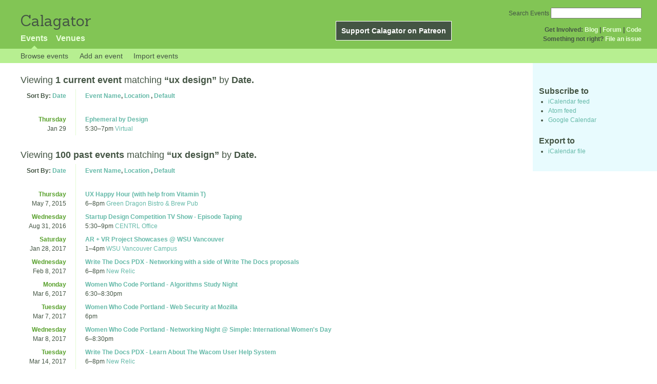

--- FILE ---
content_type: text/html; charset=utf-8
request_url: https://calagator.org/events/tag/ux%20design
body_size: 63955
content:
<!DOCTYPE html PUBLIC "-//W3C//DTD XHTML 1.0 Strict//EN"
  "http://www.w3.org/TR/xhtml1/DTD/xhtml1-strict.dtd">

<html xmlns="http://www.w3.org/1999/xhtml" xml:lang="en" lang="en">
  <head>
    <meta http-equiv="Content-Type" content="text/html; charset=utf-8"/>
    
    <title>
      
  Events tagged with: ux design
 »       Calagator: Portland&#39;s Tech Calendar    </title>
    <meta name="viewport" content="width=device-width, initial-scale=1.0, user-scalable=yes">
    <meta name="apple-mobile-web-app-capable" content="yes" />
    <meta name="apple-mobile-web-app-status-bar-style" content="black" />
    <link rel='search' type='application/opensearchdescription+xml' href='/opensearch.xml'  title='Calagator' />

    <!-- Stylesheets, static -->
    <link rel="stylesheet" media="all" href="/assets/application-ba714b36b324b57f74216ed15a4d84aff893b226fa5b499911dee378a49a8c18.css" />

    <link rel="stylesheet" href="https://cdnjs.cloudflare.com/ajax/libs/leaflet/0.7.3/leaflet.css" />
    <!--[if lte IE 8]>
        <link rel="stylesheet" href="https://cdnjs.cloudflare.com/ajax/libs/leaflet/0.7.3/leaflet.ie.css" />
    <![endif]-->

    <!-- Stylesheets, inserted  -->
    

    <!-- JavaScripts, static -->
    <script src="https://cdnjs.cloudflare.com/ajax/libs/leaflet/0.7.3/leaflet.js"></script>
<script src="https://maps.googleapis.com/maps/api/js?key=AIzaSyDro5ZQaNHU0vcbFlVAILQJZZaq0jUGwvc&amp;sensor=false"></script>
<script src="/assets/leaflet_google_layer-8da68170e3668741c363011d07fd1f4b2dee84dba2b88291f4a42c494057ea52.js"></script>
    <script src="/assets/application-8063caa3d186d3397eb6408b3a3ec377f15cc84d42410c12a40c7abd9d9a5783.js"></script>

    <!-- JavaScripts, inserted -->
    

    <!-- Auto-discovery, static -->
    <link rel="alternate" type="application/atom+xml" title="Atom: All Events" href="https://calagator.org/events.atom" />

    <!-- Auto-discovery, inserted -->
      <link rel="alternate" type="application/atom+xml" title="Atom: Search Results for &#39;&#39;" href="https://calagator.org/events/search.atom?tag=ux+design" />


    <link rel="apple-touch-icon" href="/assets/site-icon-c9cb3e5aa3965fcb649048a4421042abf6ab44728d211449a1c13380659162c7.png" />
  </head>
  <body class="events_search events_controller ">

    <div id="outer">
            <div id="global_header">
        <a id="project_title" href="/">Calagator</a>

        <div id="patreon">
          <a href="https://www.patreon.com/calagator">Support Calagator on Patreon</a>
        </div>
        <div id="top_menu">
          <div id='app_menu'>
            <ul>
                <li class='active'><a href="/events">Events</a></li>
                <li class='false'><a href="/venues">Venues</a></li>
            </ul>
          </div>
          <div id='project_menu'>
            <strong>Get Involved:</strong> <a class="first" href="http://calagator.wordpress.com/">Blog</a> | <a href="https://groups.google.com/group/pdx-tech-calendar/">Forum</a> | <a href="https://github.com/calagator/calagator">Code</a>
            <br />
            <strong>Something not right?</strong> <a href="https://github.com/calagator/calagator.org/issues">File an issue</a>
          </div>
                    <form action="/events/search" accept-charset="UTF-8" method="get"><input name="utf8" type="hidden" value="&#x2713;" />
            <div id='search_form'>
            <label for="search_field">Search Events</label>
              <input type="search" name="query" value="" results="5" id="search_field">
            </div>
</form>

        </div>
      </div>


      <div id="events_subnav" class="subnav">
    <ul class="clearfix">
      <li><a class="events_search_subnav" href="https://calagator.org/">Browse events</a>
      </li>
      <li><a class="events_search_subnav" href="https://calagator.org/events/new">Add an event</a>
      </li>
      <li><a class="events_search_subnav" href="https://calagator.org/sources/new">Import events</a>
      </li>
    </ul>
</div>

      
      


            <div id="content">
        
        
<div class='list_description' id="current" >
  <h2>Viewing <strong> 1 current event</strong>
  matching <strong>&ldquo;ux design&rdquo;</strong>
   by <strong>Date.</strong></h2>

	<div class='list_items'>
	  <table class='event_table'>
  <thead>
    <tr>
      <th class='date'>Sort By: <a href="/events/tag/ux%20design?order=date">Date</a></th>
      <th class='event_summary'>
        <a href="/events/tag/ux%20design?order=name">Event Name</a>,
        <a href="/events/tag/ux%20design?order=venue">Location</a>        , 
        <a href="/events/tag/ux%20design">Default</a>      </th>
    </tr>
  </thead>
  <tbody>
        <tr class='vevent h-event'>
          <td class='date' rowspan="1">
            <div class='day_of_week thursday'>
              Thursday
            </div>
            Jan 29
          </td>
          <td class='event_summary'>
            <a class='summary p-name u-url' href="https://calagator.org/events/1250482389" name='event-1250482389' id='event-1250482389'>Ephemeral by Design</a><br />
            <time class="dtstart dt-start" title="2026-01-29T17:30:00" datetime="2026-01-29T17:30:00">5:30</time>&ndash;<time class="dtend dt-end" title="2026-01-29T19:00:00" datetime="2026-01-29T19:00:00">7pm</time>              <a class='location p-location h-card' href="https://calagator.org/venues/202396695">Virtual</a>
              <div class='description e-description'>
                <p>Portland Design Thinkers are excited to welcome Leksi Kostur, Ephemeral by Design.</p>

<p>This talk explores the role of biodegradable materials in the future of design. Drawing from work in festivals, weddings, and funerary contexts, Leksi examines design situations where short-lived and single-use objects are not failures, but appropriate and even advantageous choices. Rather than positioning biodegradability as a universal solution, she focuses on material logic and circular design practices, aligning purpose with lifespan. She also looks at whimsy, imagination, and references to nature as intentional design choices, framing optimism as a designer’s responsibility at a time when environmental fatigue and resignation are widespread. Designing with nature becomes a way to counter eco-nihilism and imagine more regenerative futures</p>              </div>
              <a class="url u-url" rel="nofollow" href="https://www.meetup.com/portland-design-thinkers/events/312775056/">Website</a>          </td>
        </tr>
  </tbody>
</table>

	</div>
</div>

<div class='list_description' id="past" >
  <h2>Viewing <strong> 100 past events</strong>
  matching <strong>&ldquo;ux design&rdquo;</strong>
   by <strong>Date.</strong></h2>

	<div class='list_items'>
	  <table class='event_table'>
  <thead>
    <tr>
      <th class='date'>Sort By: <a href="/events/tag/ux%20design?order=date">Date</a></th>
      <th class='event_summary'>
        <a href="/events/tag/ux%20design?order=name">Event Name</a>,
        <a href="/events/tag/ux%20design?order=venue">Location</a>        , 
        <a href="/events/tag/ux%20design">Default</a>      </th>
    </tr>
  </thead>
  <tbody>
        <tr class='vevent h-event'>
          <td class='date' rowspan="1">
            <div class='day_of_week thursday'>
              Thursday
            </div>
            May 7, 2015
          </td>
          <td class='event_summary'>
            <a class='summary p-name u-url' href="https://calagator.org/events/1250468324" name='event-1250468324' id='event-1250468324'>UX Happy Hour (with help from Vitamin T)</a><br />
            <time class="dtstart dt-start" title="2015-05-07T18:00:00" datetime="2015-05-07T18:00:00">6</time>&ndash;<time class="dtend dt-end" title="2015-05-07T20:00:00" datetime="2015-05-07T20:00:00">8pm</time>              <a class='location p-location h-card' href="https://calagator.org/venues/202394120">Green Dragon Bistro &amp; Brew Pub</a>
              <div class='description e-description'>
                <p>We'll be heading to Green Dragon for our May round of food, drinks, and food. This month, <strong><a href="http://vitamintalent.com">Vitamin T</a></strong> has kindly stepped in to foot our beverage bill.</p>

<p>Attendance might be limited, so just <a href="http://attending.io/events/uxhh-0515">RSVP</a> if you'd like to come!</p>

<hr>

<p>UX Happy Hour is a monthly event for anyone interested in user experience design. There's no agenda or talks, just a casual gathering of designers, researchers, developers, and more!</p>              </div>
              <a class="url u-url" rel="nofollow" href="http://attending.io/events/uxhh-0515">Website</a>          </td>
        </tr>
        <tr class='vevent h-event'>
          <td class='date' rowspan="1">
            <div class='day_of_week wednesday'>
              Wednesday
            </div>
            Aug 31, 2016
          </td>
          <td class='event_summary'>
            <a class='summary p-name u-url' href="https://calagator.org/events/1250470725" name='event-1250470725' id='event-1250470725'>Startup Design Competition TV Show - Episode Taping</a><br />
            <time class="dtstart dt-start" title="2016-08-31T17:30:00" datetime="2016-08-31T17:30:00">5:30</time>&ndash;<time class="dtend dt-end" title="2016-08-31T21:00:00" datetime="2016-08-31T21:00:00">9pm</time>              <a class='location p-location h-card' href="https://calagator.org/venues/202394820">CENTRL Office</a>
              <div class='description e-description'>
                <p>More information and RSVP on Eventbrite here:  <a href="http://www.eventbrite.com/e/ux-tv-show-taping-tickets-26974142386">http://www.eventbrite.com/e/ux-tv-show-taping-tickets-26974142386</a></p>

<p>Expose UX is the web TV show where startups compete for prizes while getting feedback from user experience (UX) experts. It's Shark Tank for UX design. Learn from the experts' advice and improve your own product! See past episodes on our website <a href="http://www.exposeux.com">www.exposeux.com</a></p>

<p><b>Be part of the studio audience in Portland!</b></p>

<p>Expose UX is touring North America taping episodes in 25 cities. Join for their Portland stop at CENTRL Office! Watch as 5 local startups give a 30-second pitch, 2-minute demo, and receive feedback from a panel of user experience experts. After all the startups have presented, the experts will choose the winner for the Expose UX Prize Bundle!</p>

<ul>
<li>See some of the hottest startups in Portland pitch and demo</li>
<li>Learn by watching the experts' advice</li>
<li>Join the excitement as the experts choose who wins the Prize Bundle</li>
</ul>


<p>BE A VIP ($12): Come at 5:30pm to get your picture with Expose UX Host Richard Brevig and meet the experts and startups. Socialize with new friends while enjoying pizza and soda.</p>

<p>GENERAL ADMISSION (Free): Please note that general admission is on a first come, first served basis starting at 6:30pm. A general admission ticket does not guarantee entry if capacity is reached. VIP tickets are guaranteed entry.</p>

<p><b>Event Schedule</b>
5:30 pm - VIP ($12): Food and networking<br>
6:30 pm - GENERAL ADMISSION (Free)<br>
7:00 pm - Episode filming<br>
8:00 pm - More networking</p>

<p><b>User Experience Experts</b></p>

<p><b>Leo Frishberg</b> is Founding Principal of Phase II, a Portland, OR based UX and product strategy consultancy. His UX leadership extends back 30+ years. As Product Design Manager at Intel, he led multiple enterprise UX teams. As Principal UX Architect at Tektronix, he established UX as a strategic component of the business. Most recently, he authored Presumptive Design, a leading-edge design research method.</p>

<p><b>Rachel Nabors</b> is a UI animation consultant and international speaker in Portland, Oregon. She curates WebAnimationWeekly.com, founded the Animation at Work community, and represents the interests of web animation folk as an invited expert at the W3C.</p>

<p><b>Samuel Hulick</b> is the author of The Elements of User Onboarding. He’s combined UX savvy and a cat-like curiosity for measuring UX impact to become an expert in onboarding. His approach is shaped by over a decade of web experience, theories taken from behavioral psychology, video game design, and even filmmaking.</p>              </div>
              <a class="url u-url" rel="nofollow" href="http://www.exposeux.com">Website</a>          </td>
        </tr>
        <tr class='vevent h-event'>
          <td class='date' rowspan="1">
            <div class='day_of_week saturday'>
              Saturday
            </div>
            Jan 28, 2017
          </td>
          <td class='event_summary'>
            <a class='summary p-name u-url' href="https://calagator.org/events/1250471348" name='event-1250471348' id='event-1250471348'>AR + VR Project Showcases @ WSU Vancouver</a><br />
            <time class="dtstart dt-start" title="2017-01-28T13:00:00" datetime="2017-01-28T13:00:00">1</time>&ndash;<time class="dtend dt-end" title="2017-01-28T16:00:00" datetime="2017-01-28T16:00:00">4pm</time>              <a class='location p-location h-card' href="https://calagator.org/venues/202395465">WSU Vancouver Campus</a>
              <div class='description e-description'>
                <p>Our first Networking Night of 2017 is a Saturday dedicated to <b>AR and VR Project Showcases</b> at the <a href="https://cas.vancouver.wsu.edu/creative-media-digital-culture">Creative Media &amp; Digital Culture Center (CMDC)</a> at <a href="https://www.vancouver.wsu.edu/">Washington State University in Vancouver (WSUV)</a>. </p>


<p> </p><p>The <b>Creative Media &amp; Digital Culture (CMDC)</b> program teaches students to conceptualize applications of digital technologies and to think critically about digital media and the ways humans interact and engage with them.</p> <p>On Jan. 28th, CMDC alumnae and current students will be showcasing AR, VR, 2D &amp; 3D animations, websites, and a transmedia educational game environment that have been created for their own research or local community and cultural organizations. Experience and learn further about the creative and critical approaches CMDC students have used when working with digital technology.  </p> <p><b>Saturday's Program</b></p> <p>1:00pm – 1:30pm – Doors Open<br>1:30pm – 3:00pm – Welcome + Projects<br>3:00pm – 4:00pm – Mingle </p> <p><b>Presenters</b></p> <p>CMDC alumnae and current students. Join us for project showcases featuring AR, VR, 2D &amp; 3D animations, websites, and a transmedia educational game environment. </p> <p><b>About the Venue</b></p> <p>This is the first event we are organizing in the state of Washington. The event will be held on the beautiful campus of WSU Vancouver and we hope you will make the trip.</p> <p><b>Who Should Attend?</b></p> <p>Anyone is welcome to attend, as long as you support our mission and agree to follow our<a href="https://github.com/WomenWhoCode/guidelines-resources/blob/master/code_of_conduct.md"> Code of Conduct</a>.</p> <p><b>About the CMDC </b></p> <p>The Creative Media &amp; Digital Culture (CMDC) program offers a major and a formal minor leading to the Bachelor of Arts Degree (B.A.) in Digital Technology and Culture (DTC) at Washington State University Vancouver.  It teaches students to conceptualize, in both research and practice, applications of digital technologies and to think critically about digital media and the ways humans interact and engage with them.</p> <p>The CMDC program focuses on six areas of study within the field of digital media: 1) web &amp; mobile design &amp; development, 2) 2 &amp; 3D animation for simulation and visualization, 3) digital publishing, 4) physical computing, 5) social media / SEO for digital marketing, and most recently 6) game studies &amp; design.  With over 250 students in the CMDC, it is now recognized as one of five Signature Programs on the WSUV campus.  </p>              </div>
              <a class="url u-url" rel="nofollow" href="https://www.eventbrite.com/e/networking-night-wsu-vancouver-ar-vr-project-showcases-tickets-31388194936">Website</a>          </td>
        </tr>
        <tr class='vevent h-event'>
          <td class='date' rowspan="1">
            <div class='day_of_week wednesday'>
              Wednesday
            </div>
            Feb 8, 2017
          </td>
          <td class='event_summary'>
            <a class='summary p-name u-url' href="https://calagator.org/events/1250471292" name='event-1250471292' id='event-1250471292'>Write The Docs PDX - Networking with a side of Write The Docs proposals</a><br />
            <time class="dtstart dt-start" title="2017-02-08T18:00:00" datetime="2017-02-08T18:00:00">6</time>&ndash;<time class="dtend dt-end" title="2017-02-08T20:00:00" datetime="2017-02-08T20:00:00">8pm</time>              <a class='location p-location h-card' href="https://calagator.org/venues/202395446">New Relic</a>
              <div class='description e-description'>
                <p><b>NOTE: We'll be in New Relic's newest meeting room, on the 27th floor</b></p>


<p> </p><p><br>The Write The Docs NA conference returns to Portland in May, and the deadline for proposals is February 10 (midnight PST).</p> <p><br>For the third year, we'll give people who want to propose a chance to test things out, either by speaking briefly, or by brainstorming their proposals.</p> <p>FYI, O'Reilly has an excellent guide to creating conference proposals, "Propose, Prepare, Present". If you navigate to<a href="http://shop.oreilly.com/product/0636920027096.do"> </a><a href="http://shop.oreilly.com/product/0636920027096.do" class="linkified">http://shop.oreilly.com/product/0636920027096.do</a>, you can get the eBook version for free.</p> <p>We'll start with a brief networking session from 6-6:30.</p> <p>At 6:30, I'll make a few announcements. Anyone who wants to try out a "preview" of a conference talk (5-10 min), or just present their draft proposal for comments, can speak to the group (or ask questions) after that.</p>              </div>
              <a class="url u-url" rel="nofollow" href="https://www.meetup.com/Write-The-Docs-PDX/events/236733383/">Website</a>          </td>
        </tr>
        <tr class='vevent h-event'>
          <td class='date' rowspan="1">
            <div class='day_of_week monday'>
              Monday
            </div>
            Mar 6, 2017
          </td>
          <td class='event_summary'>
            <a class='summary p-name u-url' href="https://calagator.org/events/1250471499" name='event-1250471499' id='event-1250471499'>Women Who Code Portland - Algorithms Study Night</a><br />
            <time class="dtstart dt-start" title="2017-03-06T18:30:00" datetime="2017-03-06T18:30:00">6:30</time>&ndash;<time class="dtend dt-end" title="2017-03-06T20:30:00" datetime="2017-03-06T20:30:00">8:30pm</time>              <div class='description e-description'>
                <p>Come join us for the first ever <b>Algorithms Study Night</b> March 6th at Code Fellows! We will be working on two problems, an easier starter problem, and then a more complicated one. Any and all skill levels are welcome. At the beginning of the meetup, we will post the questions on the slack channel, and after the meetup, we will post some of the solutions. Use our <a href="https://goo.gl/forms/sBKUgZ9hHnnmWn7z1">Slack Invite form</a> if you would like to join Women Who Code, Portland Slack.</p>


<p> </p><p>This event will repeat first Monday of each month.</p> <p><b>{short} Code of Conduct</b></p> <p>Women Who Code (WWCode) is dedicated to providing an empowering experience for everyone who participates in or supports our community, regardless of gender, gender identity and expression, sexual orientation, ability, physical appearance, body size, race, ethnicity, age, religion, socioeconomic status, caste, or creed. Our events are intended to inspire women to excel in technology careers, and anyone who is there for this purpose is welcome. Because we value the safety and security of our members and strive to have an inclusive community, we do not tolerate harassment of members or event participants in any form. Our <a href="https://www.meetup.com/Women-Who-Code-Portland/pages/22236117/Code_of_Conduct/">Code of Conduct</a> applies to all events run by Women Who Code, Inc. If you would like to report an incident or contact our leadership team, please submit an <a href="https://docs.google.com/forms/d/e/1FAIpQLScmJq0Evb0aDbx4flmmZT1xX0GCXj_F--5asjfH7XvkrLo4xA/viewform">incident report form</a>.</p> <p><b>About Women Who Code Portland</b></p> <p>Women Who Code is a global nonprofit dedicated to inspire women to excel in technology careers. We connect amazing women with other like-minded around the globe who unite under one simple notion--the world of technology is better with women in it.</p> <p>In Portland, we organize monthly study nights, workshops, and networking nights, as well as hackathons and social events.</p>              </div>
              <a class="url u-url" rel="nofollow" href="https://www.meetup.com/Women-Who-Code-Portland/events/237883536/">Website</a>          </td>
        </tr>
        <tr class='vevent h-event'>
          <td class='date' rowspan="1">
            <div class='day_of_week tuesday'>
              Tuesday
            </div>
            Mar 7, 2017
          </td>
          <td class='event_summary'>
            <a class='summary p-name u-url' href="https://calagator.org/events/1250471476" name='event-1250471476' id='event-1250471476'>Women Who Code Portland - Web Security at Mozilla</a><br />
            <time class="dtstart dt-start" title="2017-03-07T18:00:00" datetime="2017-03-07T18:00:00">6pm</time>              <div class='description e-description'>
                <p><b>Mozilla</b> is partnering up with Women Who Code Portland to host us during their Developer Roadshow series. The goal is to introduce technologies for the web that make it work. The night's program includes two talks on <b>Web Security at Mozilla</b>.</p>


<p> </p><p><br>Find out more about developer news and upcoming Roadshow events by signing up here <a href="https://mzl.la/2jWfYKh"></a><a href="https://mzl.la/2jWfYKh" class="linkified">https://mzl.la/2jWfYKh</a></p> <p><b>Program</b></p> <p>6:00 - 6:30 - Doors Open<br>6:30 - 6:40 - Intros from WWCode Portland and Mozilla<br>6:40 - 7:30 - Web Security at Mozilla<br>7:30 - 8:00 - Networking </p> <p><b>Speakers</b></p> <p><b>Selena Deckelmann</b>, head of Security Engineering for Firefox, will present a brief overview of her team's work and do a deep dive into recent work on integrating Tor patches into Firefox. Through a collaboration with Tor Project engineers and a team of Mozilla engineers spread around the globe, we've integrated 100+ patches into Firefox, and are working on many more. These patches are privacy-enhancing on multiple fronts, using features only available in Firefox.</p> <p><b>Michael Van Kleeck</b>, Mozilla's Enterprise Solutions Architect, will talk about Mozilla's Identity and Access Management project, which is enabling Mozilla staff to seamlessly collaborate with community volunteers while at the same time keeping Mozilla and its mission safe. Using this as an example, Michael will introduce some of the technologies used, such as OIDC, OAuth 2.0, SAML, and LDAP.</p> <p><b>{short} Code of Conduct</b></p> <p>Women Who Code (WWCode) is dedicated to providing an empowering experience for everyone who participates in or supports our community, regardless of gender, gender identity and expression, sexual orientation, ability, physical appearance, body size, race, ethnicity, age, religion, socioeconomic status, caste, or creed. Our events are intended to inspire women to excel in technology careers, and anyone who is there for this purpose is welcome. Because we value the safety and security of our members and strive to have an inclusive community, we do not tolerate harassment of members or event participants in any form. <b>Our <a href="https://www.meetup.com/Women-Who-Code-Portland/pages/22236117/Code_of_Conduct/">Code of Conduct</a> applies to all events run by Women Who Code, Inc. If you would like to report an incident or contact our leadership team, please submit an <a href="https://docs.google.com/forms/d/e/1FAIpQLScmJq0Evb0aDbx4flmmZT1xX0GCXj_F--5asjfH7XvkrLo4xA/viewform">incident report form</a>.</b></p> <p><b>About Women Who Code Portland</b></p> <p>Women Who Code is a global nonprofit dedicated to inspire women to excel in technology careers. We connect amazing women with other like-minded around the globe who unite under one simple notion--the world of technology is better with women in it.</p> <p>In Portland, we organize monthly study nights, workshops, and networking nights, as well as hackathons and social events.</p>              </div>
              <a class="url u-url" rel="nofollow" href="https://www.meetup.com/Women-Who-Code-Portland/events/237467012/">Website</a>          </td>
        </tr>
        <tr class='vevent h-event'>
          <td class='date' rowspan="1">
            <div class='day_of_week wednesday'>
              Wednesday
            </div>
            Mar 8, 2017
          </td>
          <td class='event_summary'>
            <a class='summary p-name u-url' href="https://calagator.org/events/1250471496" name='event-1250471496' id='event-1250471496'>Women Who Code Portland - Networking Night @ Simple: International Women&#39;s Day</a><br />
            <time class="dtstart dt-start" title="2017-03-08T18:00:00" datetime="2017-03-08T18:00:00">6</time>&ndash;<time class="dtend dt-end" title="2017-03-08T20:30:00" datetime="2017-03-08T20:30:00">8:30pm</time>              <div class='description e-description'>
                <p>Join us on March 8th as we celebrate <b>International Women's Day</b> at Simple. </p>


<p> </p><p><br><b>Program</b></p> <p>6:00pm - 6:30pm – Doors Open + Networking<br>6:30pm - 6:45pm – Welcome <br>6:45pm - 7:45pm – Panel<br>7:45pm - 8:30pm – Networking  </p> <p><b>Panelists</b></p> <p>TBA </p> <p><b>About Simple </b></p> <p><b><a href="https://www.simple.com/">Simple</a> </b>offers online banking with superhuman customer service and tools to help you easily budget and save, right inside your account. </p> <p><b>Who Should Attend?</b></p> <p>Anyone is welcome to attend, as long as you support our mission and agree to follow our<a href="https://github.com/WomenWhoCode/guidelines-resources/blob/master/code_of_conduct.md"> Code of Conduct</a>.</p> <p><b>{short} Code of Conduct</b></p> <p>Women Who Code (WWCode) is dedicated to providing an empowering experience for everyone who participates in or supports our community, regardless of gender, gender identity and expression, sexual orientation, ability, physical appearance, body size, race, ethnicity, age, religion, socioeconomic status, caste, or creed. Our events are intended to inspire women to excel in technology careers, and anyone who is there for this purpose is welcome. Because we value the safety and security of our members and strive to have an inclusive community, we do not tolerate harassment of members or event participants in any form. Our <a href="https://www.meetup.com/Women-Who-Code-Portland/pages/22236117/Code_of_Conduct/">Code of Conduct</a> applies to all events run by Women Who Code, Inc. If you would like to report an incident or contact our leadership team, please submit an <a href="https://docs.google.com/forms/d/e/1FAIpQLScmJq0Evb0aDbx4flmmZT1xX0GCXj_F--5asjfH7XvkrLo4xA/viewform">incident report form</a>.</p>              </div>
              <a class="url u-url" rel="nofollow" href="https://www.meetup.com/Women-Who-Code-Portland/events/236510010/">Website</a>          </td>
        </tr>
        <tr class='vevent h-event'>
          <td class='date' rowspan="1">
            <div class='day_of_week tuesday'>
              Tuesday
            </div>
            Mar 14, 2017
          </td>
          <td class='event_summary'>
            <a class='summary p-name u-url' href="https://calagator.org/events/1250471507" name='event-1250471507' id='event-1250471507'>Write The Docs PDX - Learn About The Wacom User Help System</a><br />
            <time class="dtstart dt-start" title="2017-03-14T18:00:00" datetime="2017-03-14T18:00:00">6</time>&ndash;<time class="dtend dt-end" title="2017-03-14T20:00:00" datetime="2017-03-14T20:00:00">8pm</time>              <a class='location p-location h-card' href="https://calagator.org/venues/202395493">New Relic</a>
              <div class='description e-description'>
                <p>Wacom -- a company which develops Pen Input hardware -- needed a user help system to move beyond static PDFs. Their solution was to separate product-specific PDFs into a series of, mostly common, HTML topic pages. These HTML file were, in turn, processed into a web deliverable package via Python scripting.</p>


<p> </p><p>The solution is complex, as the Wacom system includes interrelationships between 150+ topics across over 30 products and 14 languages.</p> <p>The solution required “a more technical Tech Writer” -- as it required knowledge of HTML<br>Python<br>JavaScript<br>Excel Macros</p> <p>Wacom implemented their solution by integrating their tech writer in their Engineering team. They also included a dedicated engineering resource to support design and development of their technical docs.</p> <p></p>

<p><b>Speaker: Arthur Krebsbach, Windows Software Engineer</b></p>              </div>
              <a class="url u-url" rel="nofollow" href="https://www.meetup.com/Write-The-Docs-PDX/events/237502711/">Website</a>          </td>
        </tr>
        <tr class='vevent h-event'>
          <td class='date' rowspan="1">
            <div class='day_of_week tuesday'>
              Tuesday
            </div>
            Mar 28, 2017
          </td>
          <td class='event_summary'>
            <a class='summary p-name u-url' href="https://calagator.org/events/1250471694" name='event-1250471694' id='event-1250471694'>Women Who Code Portland - Workshop: Command Line 101</a><br />
            <time class="dtstart dt-start" title="2017-03-28T17:30:00" datetime="2017-03-28T17:30:00">5:30</time>&ndash;<time class="dtend dt-end" title="2017-03-28T20:30:00" datetime="2017-03-28T20:30:00">8:30pm</time>              <a class='location p-location h-card' href="https://calagator.org/venues/202395529">AKQA</a>
              <div class='description e-description'>
                <p><img src="http://photos3.meetupstatic.com/photos/event/e/2/1/c/600_459417884.jpeg"></p>


<p> </p><p>This  workshop is for people who are completely new to the <a href="https://en.wikipedia.org/wiki/Command-line_interface">Command Line</a>. We are going to cover the basic commands and concepts along with a few intermediate level network commands. </p> <p><br>We are going to offer more advanced level CLI, App Security and Open Source contribution classes in the future. This workshop will serve as a good foundation for those courses.</p> <p><b>Instructions</b></p> <p>This workshop is designed for MacOS and Linux users. All of the commands should work with Windows PowerShell as well. Please ensure that your Windows machine has the latest version of PowerShell. </p> <p><b>About the instructor </b></p> <p><br><b><a href="https://www.linkedin.com/in/richa-khandelwal-b3699716/">Richa Khandelwal</a> </b>has been writing code for the last 8 years. She is passionate about backend architecture and Machine Learning. She is an Technical Lead at Nike and a Lead for Women Who Code, Portland chapter. </p> <p><b>{short} Code of Conduct</b></p> <p>Women Who Code (WWCode) is dedicated to providing an empowering experience for everyone who participates in or supports our community, regardless of gender, gender identity and expression, sexual orientation, ability, physical appearance, body size, race, ethnicity, age, religion, socioeconomic status, caste, or creed. Our events are intended to inspire women to excel in technology careers, and anyone who is there for this purpose is welcome. Because we value the safety and security of our members and strive to have an inclusive community, we do not tolerate harassment of members or event participants in any form. Our <a href="https://www.meetup.com/Women-Who-Code-Portland/pages/22236117/Code_of_Conduct/">Code of Conduct</a> applies to all events run by Women Who Code, Inc. If you would like to report an incident or contact our leadership team, please submit an <a href="https://docs.google.com/forms/d/e/1FAIpQLScmJq0Evb0aDbx4flmmZT1xX0GCXj_F--5asjfH7XvkrLo4xA/viewform">incident report form</a>.</p> <p><b>About Women Who Code Portland </b></p> <p>Women Who Code is a global nonprofit dedicated to inspire women to excel in technology careers. We connect amazing women with other like-minded individuals around the globe who unite under one simple notion--the world of technology is better with women in it. In Portland, we organize monthly study nights, workshops, and networking nights, as well as hackathons and social events.</p>              </div>
              <a class="url u-url" rel="nofollow" href="https://www.meetup.com/Women-Who-Code-Portland/events/238175642/">Website</a>          </td>
        </tr>
        <tr class='vevent h-event'>
          <td class='date' rowspan="1">
            <div class='day_of_week wednesday'>
              Wednesday
            </div>
            Mar 29, 2017
          </td>
          <td class='event_summary'>
            <a class='summary p-name u-url' href="https://calagator.org/events/1250471695" name='event-1250471695' id='event-1250471695'>Women Who Code Portland - Workshop: Unity 101</a><br />
            <time class="dtstart dt-start" title="2017-03-29T17:30:00" datetime="2017-03-29T17:30:00">5:30</time>&ndash;<time class="dtend dt-end" title="2017-03-29T20:00:00" datetime="2017-03-29T20:00:00">8pm</time>              <div class='description e-description'>
                <p><img src="http://photos1.meetupstatic.com/photos/event/e/1/5/6/600_459417686.jpeg"></p>


<p> </p><p>This <b>Unity 101 </b>workshop is for developers who are completely new to the Unity game engine. You'll get a basic familiarity with Unity's interface as well as learning the basic workflow of creating games in Unity. We'll then use those concepts to create a simple game.</p> <p><br>Although C# is the language used for Unity, we only require that you have <em>some</em> coding experience (in any language) so you can follow along with the basic ideas. We'll be writing some very simple C# code in the workshop, but you will have all the code in digital form beforehand in case some copy/paste is needed.</p> <p>By the end of the workshop, you should feel comfortable enough with Unity that you can start learning more on your own. You'll know enough about the Unity workflow that you'll have some idea of how to ask the right questions about what you don't know, and where to look for answers.</p> <p>Thank you <a href="http://www.oregonstoryboard.org/">Oregon Story Board </a>and <a href="https://developmentnow.com/">DevelopmentNow</a> for sponsoring this event!</p> <p><b>Instructions:</b></p> <p>If you run into <b>any</b> problems or have questions with the following steps, feel free to message Dylan via Twitter or the Slack for Women Who Code Portland (@mboffin on both). He'll be happy to help get whatever you're running into sorted out before the workshop, so you arrive ready to go.<b><br></b></p> <p>1) Install the latest version of Unity: <a href="https://store.unity.com/download?ref=personal"></a><a href="https://store.unity.com/download?ref=personal" class="linkified">https://store.unity.com/download?ref=personal</a></p> <p>2) Go here and create a Unity ID: <a href="https://id.unity.com/account/new"></a><a href="https://id.unity.com/account/new" class="linkified">https://id.unity.com/account/new</a></p> <p>3) Download the .zip files found in this Google Drive folder: <a href="https://goo.gl/9Lqdxo"></a><a href="https://goo.gl/9Lqdxo" class="linkified">https://goo.gl/9Lqdxo</a> (No Google sign-in required!)</p> <p><b>About the Instructors:</b></p> <p><a href="https://twitter.com/mboffin"><b>Dylan Bennett</b></a> works in the field of education, teaching students programming and doing IT work. He runs the Portland Unity user group, UnityPDX, and is an officer for the Portland Indie Game Squad (PIGSquad). </p> <p>By day, <a href="http://queermogames.com"><b>Mo Cohen</b></a> does functional programming at New Relic. By later day, she is building a point-and-click adventure game called Queer Quest (queermogames.com). And by night time, she's eating Nutella out of the jar.</p> <p></p>

<p><b>{short} Code of Conduct</b></p> <p>Women Who Code (WWCode) is dedicated to providing an empowering experience for everyone who participates in or supports our community, regardless of gender, gender identity and expression, sexual orientation, ability, physical appearance, body size, race, ethnicity, age, religion, socioeconomic status, caste, or creed. Our events are intended to inspire women to excel in technology careers, and anyone who is there for this purpose is welcome. Because we value the safety and security of our members and strive to have an inclusive community, we do not tolerate harassment of members or event participants in any form. Our <a href="https://www.meetup.com/Women-Who-Code-Portland/pages/22236117/Code_of_Conduct/"><b>Code of Conduct</b></a> applies to all events run by Women Who Code, Inc. If you would like to report an incident or contact our leadership team, please submit an <a href="https://docs.google.com/forms/d/e/1FAIpQLScmJq0Evb0aDbx4flmmZT1xX0GCXj_F--5asjfH7XvkrLo4xA/viewform"><b>incident report form</b></a>.</p> <p></p>

<p><b>About Women Who Code Portland</b></p> <p>Women Who Code is a global nonprofit dedicated to inspire women to excel in technology careers. We connect amazing women with other like-minded individuals around the globe who unite under one simple notion--the world of technology is better with women in it. In Portland, we organize monthly study nights, workshops, and networking nights, as well as hackathons and social events.</p>              </div>
              <a class="url u-url" rel="nofollow" href="https://www.meetup.com/Women-Who-Code-Portland/events/238013150/">Website</a>          </td>
        </tr>
        <tr class='vevent h-event'>
          <td class='date' rowspan="1">
            <div class='day_of_week tuesday'>
              Tuesday
            </div>
            Apr 4, 2017
          </td>
          <td class='event_summary'>
            <a class='summary p-name u-url' href="https://calagator.org/events/1250471693" name='event-1250471693' id='event-1250471693'>Women Who Code Portland - Networking Night @ Vacasa</a><br />
            <time class="dtstart dt-start" title="2017-04-04T18:00:00" datetime="2017-04-04T18:00:00">6</time>&ndash;<time class="dtend dt-end" title="2017-04-04T20:30:00" datetime="2017-04-04T20:30:00">8:30pm</time>              <div class='description e-description'>
                <p><img src="http://photos2.meetupstatic.com/photos/event/e/0/8/a/600_459477482.jpeg"></p>


<p> </p><p>Join us on April 4th for our <b>Networking Night @ Vacasa </b>in the Pearl. This month, the women of Vacasa will join us to discuss this month's theme - <b>Transitioning the Stack: </b><b>the Role of Women in a High-Growth Tech Organization. </b></p> <p><br>As a tech-enabled Services company, <a href="https://www.vacasa.com/"><b>Vacasa</b></a> must be constantly delivering to meet the expectations of many stakeholders. How do you balance the urgency of daily operations with the long term vision of creating a tech platform at sustains high growth? The women at <b><a href="https://www.vacasa.com/">Vacasa</a> </b>will speak about the opportunities and challenges for women in this environment.</p> <p><b>Program</b></p> <p>6:00pm - 6:30pm – Doors Open + Networking<br>6:30pm - 7:45pm – Welcome + Speakers<br>7:45pm - 8:30pm – Networking  </p> <p><b>Who Should Attend?</b></p> <p>Anyone is welcome to attend, as long as you support our mission and agree to follow our<a href="https://github.com/WomenWhoCode/guidelines-resources/blob/master/code_of_conduct.md"> Code of Conduct</a>.</p> <p><b>{short} Code of Conduct</b></p> <p><br>Women Who Code (WWCode) is dedicated to providing an empowering experience for everyone who participates in or supports our community, regardless of gender, gender identity and expression, sexual orientation, ability, physical appearance, body size, race, ethnicity, age, religion, socioeconomic status, caste, or creed. Our events are intended to inspire women to excel in technology careers, and anyone who is there for this purpose is welcome. Because we value the safety and security of our members and strive to have an inclusive community, we do not tolerate harassment of members or event participants in any form. Our <a href="https://www.meetup.com/Women-Who-Code-Portland/pages/22236117/Code_of_Conduct/">Code of Conduct</a> applies to all events run by Women Who Code, Inc. If you would like to report an incident or contact our leadership team, please submit an <a href="https://docs.google.com/forms/d/e/1FAIpQLScmJq0Evb0aDbx4flmmZT1xX0GCXj_F--5asjfH7XvkrLo4xA/viewform">incident report form</a>.</p> <p><b>About Vacasa</b></p> <p>The team at Vacasa has made it their mission to make the world of vacation rentals a simple, stress-free experience for both owners and guests.</p> <p>For more info: <a href="https://www.vacasa.com/"></a><a href="https://www.vacasa.com/" class="linkified">https://www.vacasa.com/</a></p> <p>Careers page: <a href="https://www.vacasa.com/careers/positions/"></a><a href="https://www.vacasa.com/careers/positions/" class="linkified">https://www.vacasa.com/careers/positions/</a></p> <p><b>About Women Who Code Portland</b></p> <p>Women Who Code is a global nonprofit dedicated to inspire women to excel in technology careers. We connect amazing women with other like-minded individuals around the globe who unite under one simple notion--the world of technology is better with women in it. In Portland, we organize monthly study nights, workshops, and networking nights, as well as hackathons and social events.</p>              </div>
              <a class="url u-url" rel="nofollow" href="https://wwcode-vacasa.eventbrite.com">Website</a>          </td>
        </tr>
        <tr class='vevent h-event'>
          <td class='date' rowspan="1">
            <div class='day_of_week tuesday'>
              Tuesday
            </div>
            Apr 11, 2017
          </td>
          <td class='event_summary'>
            <a class='summary p-name u-url' href="https://calagator.org/events/1250471508" name='event-1250471508' id='event-1250471508'>Write The Docs PDX - Preview Talks at Write The Docs 2017</a><br />
            <time class="dtstart dt-start" title="2017-04-11T18:00:00" datetime="2017-04-11T18:00:00">6</time>&ndash;<time class="dtend dt-end" title="2017-04-11T20:00:00" datetime="2017-04-11T20:00:00">8pm</time>              <a class='location p-location h-card' href="https://calagator.org/venues/202395446">New Relic</a>
              <div class='description e-description'>
                <p>Save the date! We'll give people who are scheduled to speak at the Write The Docs 2017 conference a chance to rehearse their talks.</p>
              </div>
              <a class="url u-url" rel="nofollow" href="https://www.meetup.com/Write-The-Docs-PDX/events/237502850/">Website</a>          </td>
        </tr>
        <tr class='vevent h-event'>
          <td class='date' rowspan="1">
            <div class='day_of_week thursday'>
              Thursday
            </div>
            May 11, 2017
          </td>
          <td class='event_summary'>
            <a class='summary p-name u-url' href="https://calagator.org/events/1250471816" name='event-1250471816' id='event-1250471816'>Women Who Code Portland - Networking Night @ Second Story - &quot;Make It Happen: Improvising, Collaborating, Prototyping&quot;</a><br />
            <time class="dtstart dt-start" title="2017-05-11T18:00:00" datetime="2017-05-11T18:00:00">6</time>&ndash;<time class="dtend dt-end" title="2017-05-11T20:30:00" datetime="2017-05-11T20:30:00">8:30pm</time>              <div class='description e-description'>
                <p><img src="https://secure.meetupstatic.com/photos/event/3/a/b/5/600_460215029.jpeg"></p>


<p> </p><p>On Thursday, May 11th, <b><a href="https://secondstory.com/">Second Story</a> </b>will host Women Who Code Portland’s monthly Networking Night in their new design studio.</p> <p><br><a href="https://secondstory.com"><b>Second Story</b></a> is a network of experiential design studios working across the cultural and brand landscapes to elevate the art of storytelling. They build stories you can step inside of.</p> <p>The theme for the night is <b>Make It Happen: Improvising, Collaborating, Prototyping</b>. The format of the night is an “around the world”; after the welcome, we will break into 3 smaller groups and each smaller group will attend every session offered. The night will be centered around how the team at Second Story works collaboratively, how they create prototypes that help them push the boundaries, and the leadership styles that make it all possible. </p> <p>We hope you’ll join us. <b><a href="https://secondstory.com/">Second Story</a> </b>is absolutely thrilled to host us in their new studio!</p> <p></p>

<p><b>Program</b></p> <p>6:00 - 6:30pm – Doors Open + Networking</p> <p>6:30 - 7:40pm – Welcome + Around the World Sessions</p> <p>7:40 - 8:00pm – Networking   </p> <p></p>

<p><b>Session #1 - Improvising To Become Better Collaborators</b></p> <p>Second Story is a highly collaborative studio making work that none of them could possibly produce on their own. Needless to say they have to be excellent listeners and collaborators. So that means they have to practice. <b><a href="https://twitter.com/laura_allcorn?lang=en">Laura Allcorn</a>, Creative Lead and Sr. Experience Designer</b>, will lead a brief improvisation workshop that helps you brush up on our listening and collaboration skills. If the thought of this makes you nervous, please know this isn’t a performance and trying to be funny will be frowned upon.</p> <p><b>Session #2 - Getting Real Fast</b></p> <p>Prototyping is a necessity at Second Story. Their project teams will share how they prototype and why they do it. You’ll get a behind the scenes look at examples from projects with major museums and brands. Along the way they’ll share key learnings and show you how they evolved the experiences created.</p> <p><b>Session #3 - Exposing Unconscious Bias</b></p> <p><b><a href="https://twitter.com/kelseysnook?lang=en">Kelsey Snook</a>, Creative Director</b>, will facilitate a discussion about women in leadership roles. She will share the Second Story approach to tackling unconscious bias with their Make Some Room campaign, an effort to increase inclusivity in the tech and creative fields.</p> <p></p>

<p><b>About Second Story</b></p> <p><a href="https://secondstory.com/"><b>Second Story</b></a> is a network of experiential design studios working across the cultural and brand landscapes to elevate the art of storytelling. They build stories you can step inside of.</p> <p>For more info:<b> <a href="https://secondstory.com/"></a><a href="https://secondstory.com" class="linkified">https://secondstory.com</a></b></p> <p></p>

<p><b>About Women Who Code Portland </b></p> <p>Women Who Code is a global nonprofit dedicated to inspire women to excel in technology careers. We connect amazing women with other like-minded individuals around the globe who unite under one simple notion--the world of technology is better with women in it. In Portland, we organize monthly study nights, workshops, and networking nights, as well as hackathons and social events.</p> <p></p>

<p><b>{short} Code of Conduct</b></p> <p>Women Who Code (WWCode) is dedicated to providing an empowering experience for everyone who participates in or supports our community, regardless of gender, gender identity and expression, sexual orientation, ability, physical appearance, body size, race, ethnicity, age, religion, socioeconomic status, caste, or creed. Our events are intended to inspire women to excel in technology careers, and anyone who is there for this purpose is welcome. Because we value the safety and security of our members and strive to have an inclusive community, we do not tolerate harassment of members or event participants in any form. Our <a href="https://www.meetup.com/Women-Who-Code-Portland/pages/22236117/Code_of_Conduct/">Code of Conduct</a> applies to all events run by Women Who Code, Inc. If you would like to report an incident or contact our leadership team, please submit an <a href="https://docs.google.com/forms/d/e/1FAIpQLScmJq0Evb0aDbx4flmmZT1xX0GCXj_F--5asjfH7XvkrLo4xA/viewform">incident report form</a>.</p>              </div>
              <a class="url u-url" rel="nofollow" href="https://www.meetup.com/Women-Who-Code-Portland/events/236510126/">Website</a>          </td>
        </tr>
        <tr class='vevent h-event'>
          <td class='date' rowspan="1">
            <div class='day_of_week monday'>
              Monday
            </div>
            Jun 12, 2017
          </td>
          <td class='event_summary'>
            <a class='summary p-name u-url' href="https://calagator.org/events/1250472002" name='event-1250472002' id='event-1250472002'>Women Who Code Portland - 3rd Anniversary Celebration @ New Relic</a><br />
            <time class="dtstart dt-start" title="2017-06-12T17:30:00" datetime="2017-06-12T17:30:00">5:30</time>&ndash;<time class="dtend dt-end" title="2017-06-12T20:30:00" datetime="2017-06-12T20:30:00">8:30pm</time>              <div class='description e-description'>
                <p><b>Please RSVP on Eventbrite: <a href="https://www.eventbrite.com/e/women-who-code-portland-3rd-anniversary-celebration-tickets-34896464264"></a><a href="https://www.eventbrite.com/e/women-who-code-portland-3rd-anniversary-celebration-tickets-34896464264" class="linkified">https://www.eventbrite.com/e/women-who-code-portland-3rd-anniversary-celebration-tickets-34896464264</a></b></p>


<p> </p><p><img src="https://secure.meetupstatic.com/photos/event/9/5/5/9/600_461498233.jpeg"></p> <p>We are so thrilled to announce that on June 12th, we will be celebrating our <b>3rd Anniversary</b> at New Relic! We are so thrilled to announce that on Monday, June 12th, we will be celebrating our 3rd Anniversary at New Relic! This is going to be a great event, as we are celebrating 3 years in Portland, 2000+ members, 200+ events, 10+ leaders, and so many wonderful memories! Thank you to New Relic, InVision, Nike, and Hackbright Academy for sponsoring.</p> <p>The theme for the night is <b>"Rising Up in Engineering Leadership"</b> and we have four distinguished speakers speaking about their careers and how to succeed and thrive in the tech industry as a woman. </p> <p><b>Our Panelists: </b></p> <p>• <a href="https://www.linkedin.com/in/aprilschuff/">April Leonard</a> - Engineering Manager, New Relic</p> <p>• <a href="https://www.linkedin.com/in/dglawson/">Dana Lawson</a> - VP of Engineering at InVisionApp Inc</p> <p>• <a href="https://www.linkedin.com/in/meena-arunachalam-b2812b2/">Meena Arunachalam</a> - Principal Engineer, Intel</p> <p>• <a href="https://www.linkedin.com/in/suehayes/">Sue Hayes</a> - Sr. Director, Commerce Core Platform Engineering at Nike</p> <p>• Moderator: <a href="https://www.linkedin.com/in/vaidehisj/">Vaidehi Joshi</a> - Staff Engineer at Tilde, Inc</p> <p><b>Giveaways + Food</b></p> <p>As a thank you to our wonderful members, we will have awesome giveaways for the first 100 people, so be sure to arrive on time! InVision and Nike have sponsored Women Who Code Portland <b>coffee mugs</b> and <b>t-shirts </b>and we will be serving food, drinks, and cupcakes, courtesy of New Relic and Hackbright Academy.</p> <p><b>Program </b></p> <p>5:30-6:00 - Doors open &amp; Networking<br>6:00-6:30 - Introduction from Women Who Code Portland + Sponsor Intros<br>6:30-7:30 - Panel: “Rising Up in Engineering Leadership”<br>7:30-8:30 - Networking</p> <p><b>Speaker Bios: </b></p> <p><b>Dana Lawson</b> is the Vice President of Engineering at InVision, where she is responsible for leading the platform engineering group, covering DevOps, site reliability, and data services. She has nearly 20 years of experience as a systems engineer and has technical skills spanning multiple disciplines. Throughout her career, Dana has led many different teams and worn many hats, from an individual contributor creating mobile applications to leading multiple teams that managed large scale backend big data and infrastructure. With a background in fine arts, she brings her creative vision to the engineering team at InVision, where technology meets design.</p> <p><b>April Leonard</b> is a Portland native and longtime Java engineer, who recently dabbled in Ruby, JavaScript, and Kotlin. She has experience building many enterprise applications including an adaptive test engine and a custom shopping cart servicing millions of customers. She delights in solving problems, finding efficiencies, and learning new things and is enjoying her new role as a Software Engineering Manager. Her favorites things are laughing, outdoor activities, gardening, and spending time with her family.</p> <p><b>Meena Arunachalam</b> is a Principal Engineer in Systems Technologies and Optimizations in Software Services Group at Intel Corporation and she leads system-level performance and power analyses in Machine Learning/Deep Learning and High Performance Computing segments for Xeon, Xeon Phi and FPGA products and architectures. Her areas of expertise are workload optimization, cache and memory hierarchies, and characterization, architectures and projections modeling and energy efficiency benchmarking. Meena joined Intel as a college graduate 18 years ago. She holds a Ph.D in Computer Science. She is a passionate advocate and mentor for women and underrepresented minorities in the areas of Science and Engineering both in industry and academia. She was the WIN (Women in Intel) Conference Chair in 2015 and is the Mentorship Committee Chair of the Women in Big Data West Coast Region.</p> <p><b>Sue Hayes </b>is currently a Senior Director in the Nike Digital Engineering organization, responsible for the development of the Commerce Core capabilities that power Nike’s eCommerce stack and the brick-and-mortar stores. She has been with Nike for 20 years and she has managed software development teams across Nike’s enterprise. Sue graduated from Carroll University with Bachelor of Science degrees in Mathematics and Psychology and she earned an MBA from the University of Colorado. As a person with a lifelong passion for running, the offer to become a technology leader at Nike was a perfect fit!</p> <p>Our moderator, <b>Vaidehi Joshi, </b> is a Staff Engineer at Tilde, where she works on Skylight. She enjoys building and breaking code, but loves creating empathetic engineering teams a whole lot more. In her spare time, she runs basecs, a weekly writing series that explores the fundamentals of computer science.</p> <p><b>Sponsors + Sponsor Tables</b></p> <p><a href="https://newrelic.com/">New Relic</a> - New Relic's digital intelligence platform lets developers, ops, and tech teams measure and monitor the performance of their applications and infrastructure.</p> <p><a href="https://www.invisionapp.com/">InVision </a>- The world's best companies use InVision to design the products you love.</p> <p><a href="http://www.nike.com/">Nike</a> - Experience sports, training, shopping and everything else that's new at Nike from any country in the world.</p> <p><a href="https://hackbrightacademy.com/">Hackbright Academy </a>- Hackbright Academy is the leading software engineering school for women founded in San Francisco in 2012.</p> <p>Our sponsors will have a booth during the events, where you can speak to representatives from those companies. </p> <p><b>{short} Code of Conduct</b></p> <p>Women Who Code (WWCode) is dedicated to providing an empowering experience for everyone who participates in or supports our community, regardless of gender, gender identity and expression, sexual orientation, ability, physical appearance, body size, race, ethnicity, age, religion, socioeconomic status, caste, or creed. Our events are intended to inspire women to excel in technology careers, and anyone who is there for this purpose is welcome. Because we value the safety and security of our members and strive to have an inclusive community, we do not tolerate harassment of members or event participants in any form. Our <a href="https://www.meetup.com/Women-Who-Code-Portland/pages/22236117/Code_of_Conduct/">Code of Conduct</a> applies to all events run by Women Who Code, Inc. If you would like to report an incident or contact our leadership team, please submit an <a href="https://docs.google.com/forms/d/e/1FAIpQLScmJq0Evb0aDbx4flmmZT1xX0GCXj_F--5asjfH7XvkrLo4xA/viewform">incident report form</a>.</p> <p><b>About Women Who Code Portland</b></p> <p>Women Who Code is a global nonprofit dedicated to inspire women to excel in technology careers. We connect amazing women with other like-minded individuals around the globe who unite under one simple notion--the world of technology is better with women in it. In Portland, we organize monthly study nights, workshops, and networking nights, as well as hackathons and social events.</p>              </div>
              <a class="url u-url" rel="nofollow" href="https://www.meetup.com/Women-Who-Code-Portland/events/236510149/">Website</a>          </td>
        </tr>
        <tr class='vevent h-event'>
          <td class='date' rowspan="1">
            <div class='day_of_week thursday'>
              Thursday
            </div>
            Jul 13, 2017
          </td>
          <td class='event_summary'>
            <a class='summary p-name u-url' href="https://calagator.org/events/1250472101" name='event-1250472101' id='event-1250472101'>Women Who Code Portland - Networking Night @ Wieden+Kennedy - Intro to VR &amp; Wearable Tech</a><br />
            <time class="dtstart dt-start" title="2017-07-13T17:30:00" datetime="2017-07-13T17:30:00">5:30</time>&ndash;<time class="dtend dt-end" title="2017-07-13T20:00:00" datetime="2017-07-13T20:00:00">8pm</time>              <div class='description e-description'>
                <p><b>RSVP through Eventbrite here: <a href="https://wwcodepdx-wk.eventbrite.com"></a><a href="https://wwcodepdx-wk.eventbrite.com" class="linkified">https://wwcodepdx-wk.eventbrite.com</a></b></p>


<p> </p><p><img src="https://secure.meetupstatic.com/photos/event/2/a/8/a/600_462070890.jpeg"></p> <p>Our July Networking Night will be hosted by the <a href="http://wklodge.com/#mission-explained">W+K Lodge</a>, a design engineering group that exists to shake up the way creativity works with technology at <a href="http://www.wk.com/">Wieden+Kennedy</a>. This month's theme is <b>Intro to VR &amp; Wearable Tech</b> and we have a fantastic program lined up!</p> <p>We are thrilled to invite you to a fun evening of virtual reality experiences, wearable tech, and food + drinks! There will be a series of workshops including an Intro to VR Development, a Live Art Demo of Google’s Tilt Brush app, and a Build Your Own LED Bracelet Wearable. And if you like donuts, there will also be a Donut Photo booth!</p> <p><b>Agenda</b></p> <p><br>5:30 - 6:00 pm: Networking + Drinks + Donut Photobooth</p> <p>6:00 - 6:10pm: Intro from Women Who Code + from Wieden+Kennedy</p> <p>6:10 - 6:30pm: Welcome from Lodge Women Engineers + Lodge demos</p> <p>6:30 - 7:30pm: 3 Workshops</p> <p><b>1. Intro to VR Workshop</b> - A guided workshop on how to build your first very own VR app. The tutorial will be documented on video so that attendees can re-watch at home. A learning package will be prepared for attendees, where they can download online and get started.</p> <p><b>2. No Paper </b>- A demo room of painting in VR using Tilt Brush</p> <p><b>3. How to make your own LED jewelry &amp; Soft Circuits</b> - We will have a station where you can make your own LED bracelets and how to sew your own soft circuits</p> <p>7:30 - 8:00pm: More Networking + Closing Remarks</p> <p><b><br></b></p> <p><b>About W+K Lodge</b></p> <p><a href="http://wklodge.com/#mission-explained">W+K Lodge</a> is a design engineering group that exists to shake up the way creativity works with technology. It is a team of curious-minded experts in machine learning, interaction design, real-time graphics and other emergent parts of tech. The Lodge was founded by independent, privately held global creative company <a href="http://www.wk.com/">Wieden+Kennedy</a>.</p> <p>They help their clients thrive in a meaningful impact on the future for the future, evolve organizations in a rapid product and support people by uncovering latent needs, behaviors and brands, and interactive experiences that transform the future, evolve organizations and grow. <a href="http://wklodge.com/#mission-explained">Read more here.</a></p> <p>They are a team of 25 designers, engineers and strategists who work on projects ranging from mobile apps, VR, platforms, installations, robotics, fabrication, electronics and more.</p> <p></p>

<p><b>About Women Who Code Portland</b></p> <p>Women Who Code is a global nonprofit dedicated to inspire women to excel in technology careers. We connect amazing women with other like-minded individuals around the globe who unite under one simple notion--the world of technology is better with women in it. In Portland, we organize monthly study nights, workshops, and networking nights, as well as hackathons and social events.</p> <p><b>{short} Code of Conduct</b></p> <p>Women Who Code (WWCode) is dedicated to providing an empowering experience for everyone who participates in or supports our community, regardless of gender, gender identity and expression, sexual orientation, ability, physical appearance, body size, race, ethnicity, age, religion, socioeconomic status, caste, or creed. Our events are intended to inspire women to excel in technology careers, and anyone who is there for this purpose is welcome. Because we value the safety and security of our members and strive to have an inclusive community, we do not tolerate harassment of members or event participants in any form. Our <a href="https://www.meetup.com/Women-Who-Code-Portland/pages/22236117/Code_of_Conduct/">Code of Conduct</a> applies to all events run by Women Who Code, Inc. If you would like to report an incident or contact our leadership team, please submit an <a href="https://docs.google.com/forms/d/e/1FAIpQLScmJq0Evb0aDbx4flmmZT1xX0GCXj_F--5asjfH7XvkrLo4xA/viewform">incident report form</a>.</p>              </div>
              <a class="url u-url" rel="nofollow" href="https://www.meetup.com/Women-Who-Code-Portland/events/236510268/">Website</a>          </td>
        </tr>
        <tr class='vevent h-event'>
          <td class='date' rowspan="1">
            <div class='day_of_week thursday'>
              Thursday
            </div>
            Jul 27, 2017
          </td>
          <td class='event_summary'>
            <a class='summary p-name u-url' href="https://calagator.org/events/1250472164" name='event-1250472164' id='event-1250472164'>UX Book Club: PDX - Designing Interface Animations | Val Head</a><br />
            <time class="dtstart dt-start" title="2017-07-27T18:00:00" datetime="2017-07-27T18:00:00">6</time>&ndash;<time class="dtend dt-end" title="2017-07-27T20:00:00" datetime="2017-07-27T20:00:00">8pm</time>              <a class='location p-location h-card' href="https://calagator.org/venues/202395426">Puppet</a>
              <div class='description e-description'>
                <p>We'll be reading and discussing Val Head's book, <i>Designing Interface Animations: Meaningful Motion for User Experience</i>. </p>


<p> </p><p>The author will join the discussion, digitally, around 6:30.</p> <p><a href="http://rosenfeldmedia.com/books/designing-interface-animation/" class="linkified">http://rosenfeldmedia.com/books/designing-interface-animation/</a></p> <p><a href="http://amzn.to/2tfBSiB" class="linkified">http://amzn.to/2tfBSiB</a></p> <p></p>

<p>Please read Puppet Labs' Event Code of Conduct below:</p> <p><b>Event Code of Conduct</b><a href="http://docs.puppetlabs.com/community/community_guidelines.html#event-code-of-conduct"></a></p> <p>Exhibitors, speakers, sponsors, staff and all other attendees at events organized by Puppet Labs (PuppetConf, Puppet Camps, training classes, and others) or held at Puppet Labs facilities are subject to these Community Guidelines and Code of Conduct. We are dedicated to providing a harassment-free experience for everyone, and we do not tolerate harassment of participants in any form.</p> <p>We ask you to be considerate of others and behave professionally and respectfully to all other participants. Remember that sexual language and imagery is not appropriate for any event venue, including talks. Participants violating these rules may be sanctioned or expelled from the event without a refund at the discretion of the organizers or Puppet Labs staff members.</p> <p>Harassment includes offensive verbal comments related to gender, gender identity or expression, sexual orientation, disability, physical appearance, body size, race, religion, sexual images in public spaces, real or implied violence, intimidation, oppression, stalking, following, harassing photography or recording, sustained disruption of talks or other events, inappropriate physical contact, and unwelcome sexual attention. Participants asked to stop any harassing behavior are expected to comply immediately.</p> <p>If a participant engages in harassing behavior, the event organizers may take any action they deem appropriate, including warning the offender or expulsion from the event with no refund. If you are being harassed, notice that someone else is being harassed, or have any other concerns, please contact a member of the event staff immediately.</p> <p>Event staff will be happy to help participants address concerns. All reports will be treated as confidential. We strongly encourage you to address your issues privately with any of our staff members who are organizing the event. We encourage you to avoid disclosing information about the incident until the staff have had sufficient time in which to address the situation. Please also keep in mind that public shaming can be counter-productive to building a strong community. We do not condone nor participate in such actions.</p> <p>We value your attendance. If you cannot find a member of the event staff or are not comfortable contacting one of the staff, you can alternatively contact [masked], Kara Sowles (kara at puppetlabs.com) or Nathan Rawlins [masked] or nathan.rawlins at puppetlabs.com).</p> <p>We expect all participants to follow these rules at all event venues and related social events.</p>              </div>
              <a class="url u-url" rel="nofollow" href="https://www.meetup.com/UX-Book-Club-PDX/events/241326622/">Website</a>          </td>
        </tr>
        <tr class='vevent h-event'>
          <td class='date' rowspan="1">
            <div class='day_of_week wednesday'>
              Wednesday
            </div>
            Aug 2, 2017
          </td>
          <td class='event_summary'>
            <a class='summary p-name u-url' href="https://calagator.org/events/1250472287" name='event-1250472287' id='event-1250472287'>Women Who Code Portland - DevOps Study Night: Intro to Docker</a><br />
            <time class="dtstart dt-start" title="2017-08-02T18:00:00" datetime="2017-08-02T18:00:00">6</time>&ndash;<time class="dtend dt-end" title="2017-08-02T20:30:00" datetime="2017-08-02T20:30:00">8:30pm</time>              <a class='location p-location h-card' href="https://calagator.org/venues/202395659">Vevo</a>
              <div class='description e-description'>
                <p>DevOps Study Night to learn about Docker</p>


<p> </p><p>Agenda:</p> <p>A quick introduction to Docker, which might be helpful if you’re wondering what Docker is and why it’s garnered so much attention.</p> <p>Hands on lab</p> <p>Please note that the venue has changed. This month we will be at vevo (<a href="https://www.vevo.com/" class="linkified">https://www.vevo.com/</a>).</p> <p>Thank You vevo!!!</p> <p>=-=-=-=-=-=-=-=-=-=-=-=-=-=-</p> <p>Want to join our Slack team?</p> <p>Fill out this form to request an invite to Women Who Code Slack team: <a href="http://bit.ly/28SvZLC" class="linkified">http://bit.ly/28SvZLC</a> (<a href="http://bit.ly/28SvZLC" class="linkified">http://bit.ly/28SvZLC</a>)</p> <p>Dev Ops Study Nights go on every 1st Wednesday of the month.</p> <p>Our Github repository for links to resources: <a href="https://github.com/wwcodeportland/study-nights/tree/master/devops-study-nights" class="linkified">https://github.com/wwcodeportland/study-nights/tree/master/devops-study-nights</a> (<a href="https://github.com/wwcodeportland/study-nights/tree/master/devops-study-nights" class="linkified">https://github.com/wwcodeportland/study-nights/tree/master/devops-study-nights</a>). It's pretty bare right now but we hope to be adding stuff to it in the coming months.</p> <p>By coming to the DevOps Study Night, you are agreeing to follow our Code of Conduct (<a href="https://github.com/WomenWhoCode/guidelines-resources/blob/master/code_of_conduct.md" class="linkified">https://github.com/WomenWhoCode/guidelines-resources/blob/master/code_of_conduct.md</a>) (aka be a good human).</p>              </div>
              <a class="url u-url" rel="nofollow" href="https://www.meetup.com/Women-Who-Code-Portland/events/241728948/">Website</a>          </td>
        </tr>
        <tr class='vevent h-event'>
          <td class='date' rowspan="1">
            <div class='day_of_week thursday'>
              Thursday
            </div>
            Aug 3, 2017
          </td>
          <td class='event_summary'>
            <a class='summary p-name u-url' href="https://calagator.org/events/1250472289" name='event-1250472289' id='event-1250472289'>Women Who Code Portland - Workshop: Intro to the Command Line</a><br />
            <time class="dtstart dt-start" title="2017-08-03T17:30:00" datetime="2017-08-03T17:30:00">5:30pm</time>              <a class='location p-location h-card' href="https://calagator.org/venues/202395661">ThinkShout, Inc.</a>
              <div class='description e-description'>
                <p><i>This workshop is the first in our four part "Beginner's Guide to Open Source" series. </i></p>


<p> </p><p>This workshop is for people who are completely new to the Command Line. We are going to cover the basic commands and concepts with exercises.</p> <p>This workshop is designed for MacOS and Linux users. All of the commands should work with Windows PowerShell as well. Please ensure that your Windows machine has the latest version of PowerShell.</p> <p><br><b>Bring:</b> Your laptop and a power charger.</p> <p><b>Key Takeaways: </b></p> <p>• Understanding of bash and PowerShell. </p> <p>• Ability to use basic command line prompts.</p> <p><b>Program </b></p> <p>5:30-6:00 - Doors open <br>6:00-7:45 - Introduction to the Command Line <br>7:45-8:00 - Pack up + Clean up</p> <p><b>Who Should Attend? </b></p> <p>Anyone is welcome to attend, as long as you support our mission and agree to follow our Code of Conduct.</p> <p><b>{short} Code of Conduct</b></p> <p>Women Who Code (WWCode) is dedicated to providing an empowering experience for everyone who participates in or supports our community, regardless of gender, gender identity and expression, sexual orientation, ability, physical appearance, body size, race, ethnicity, age, religion, socioeconomic status, caste, or creed. Our events are intended to inspire women to excel in technology careers, and anyone who is there for this purpose is welcome. Because we value the safety and security of our members and strive to have an inclusive community, we do not tolerate harassment of members or event participants in any form. Our <a href="https://www.meetup.com/Women-Who-Code-Portland/pages/22236117/Code_of_Conduct/">Code of Conduct</a> applies to all events run by Women Who Code, Inc. If you would like to report an incident or contact our leadership team, please submit an <a href="https://docs.google.com/forms/d/e/1FAIpQLScmJq0Evb0aDbx4flmmZT1xX0GCXj_F--5asjfH7XvkrLo4xA/viewform">incident report form</a>.</p>              </div>
              <a class="url u-url" rel="nofollow" href="https://www.meetup.com/Women-Who-Code-Portland/events/241796420/">Website</a>          </td>
        </tr>
        <tr class='vevent h-event'>
          <td class='date' rowspan="1">
            <div class='day_of_week monday'>
              Monday
            </div>
            Aug 7, 2017
          </td>
          <td class='event_summary'>
            <a class='summary p-name u-url' href="https://calagator.org/events/1250472299" name='event-1250472299' id='event-1250472299'>Women Who Code Portland - Algorithms Study Night</a><br />
            <time class="dtstart dt-start" title="2017-08-07T18:30:00" datetime="2017-08-07T18:30:00">6:30</time>&ndash;<time class="dtend dt-end" title="2017-08-07T20:30:00" datetime="2017-08-07T20:30:00">8:30pm</time>              <div class='description e-description'>
                <p>Come join us for <b>Algorithms Study Night</b> at Code Fellows! We will be working on two problems, an easier starter problem, and then a more complicated one. Any and all skill levels are welcome. At the beginning of the meetup, we will post the questions on the slack channel, and after the meetup, we will post some of the solutions. Use our <a href="https://goo.gl/forms/sBKUgZ9hHnnmWn7z1">Slack Invite form</a> if you would like to join Women Who Code, Portland Slack.</p>


<p> </p><p>This event will repeat first Monday of each month.</p> <p><b>{short} Code of Conduct</b></p> <p>Women Who Code (WWCode) is dedicated to providing an empowering experience for everyone who participates in or supports our community, regardless of gender, gender identity and expression, sexual orientation, ability, physical appearance, body size, race, ethnicity, age, religion, socioeconomic status, caste, or creed. Our events are intended to inspire women to excel in technology careers, and anyone who is there for this purpose is welcome. Because we value the safety and security of our members and strive to have an inclusive community, we do not tolerate harassment of members or event participants in any form. Our <a href="https://www.meetup.com/Women-Who-Code-Portland/pages/22236117/Code_of_Conduct/">Code of Conduct</a> applies to all events run by Women Who Code, Inc. If you would like to report an incident or contact our leadership team, please submit an <a href="https://docs.google.com/forms/d/e/1FAIpQLScmJq0Evb0aDbx4flmmZT1xX0GCXj_F--5asjfH7XvkrLo4xA/viewform">incident report form</a>.</p> <p><b>About Women Who Code Portland</b></p> <p>Women Who Code is a global nonprofit dedicated to inspiring women to excel in technology careers. We connect amazing women with other like-minded individuals around the globe who unite under one simple notion--the world of technology is better with women in it. In Portland, we organize monthly study nights, workshops, and networking nights, as well as hackathons and social events.</p>              </div>
              <a class="url u-url" rel="nofollow" href="https://www.meetup.com/Women-Who-Code-Portland/events/238152603/">Website</a>          </td>
        </tr>
        <tr class='vevent h-event'>
          <td class='date' rowspan="1">
            <div class='day_of_week tuesday'>
              Tuesday
            </div>
            Sep 26, 2017
          </td>
          <td class='event_summary'>
            <a class='summary p-name u-url' href="https://calagator.org/events/1250472499" name='event-1250472499' id='event-1250472499'>Women Who Code Portland - Networking Night @ AWS Portland</a><br />
            <time class="dtstart dt-start" title="2017-09-26T17:30:00" datetime="2017-09-26T17:30:00">5:30</time>&ndash;<time class="dtend dt-end" title="2017-09-26T20:30:00" datetime="2017-09-26T20:30:00">8:30pm</time>              <div class='description e-description'>
                <p><b>***** NOTE: Please RSVP on <a href="https://www.eventbrite.com/e/networking-night-aws-portland-customer-obsession-the-art-of-working-backward-tickets-37832180069">Eventbrite</a>. Everyone will need to be registered on Eventbrite to attend the attend. *****</b></p>


<p> </p><p><b><br></b></p> <p><b>Women Who Code Portland </b>is thrilled to announce that our September Networking Night is being hosted by <a href="https://aws.amazon.com/digital-media/aws-elemental/">AWS Elemental</a>, at their new office in downtown Portland! AWS Elemental is an Amazon Web Services company that combines deep video expertise with the power and scale of the cloud to provide nimble, flexible software-based video processing and delivery solutions.</p> <p>The event will be focused around the theme: <b>Customer Obsession - The Art of Working Backwards</b>. Speakers will demonstrate how they use their company's leadership principle, “Customer Obsession,” with their internal customers: their employees.</p> <p>This month, we are featuring a tech talk from AWS Training and Certification, a demo from AWS Elemental and two distinguished Amazonians sharing their experiences at the company.</p> <p><b><br></b></p> <p><b>Agenda</b></p> <p>5:30 – 6:15 - Doors Open + Networking</p> <p>6:15 – 6:30 - Intro from Women Who Code &amp; AWS Elemental</p> <p>6:30 - 6:45 - Demo from AWS Elemental</p> <p>6:45 - 7:00 - Tech Talk from AWS Training and Certification</p> <p>7:00 - 7:20 - Two distinguished Amazonians will speak about their experience at Amazon with Q&amp;A from attendees</p> <p>8:20 – 8:30 - More Networking + Closing Remarks</p> <p><b><br></b></p> <p><b>About AWS Elemental</b></p> <p>AWS Elemental solutions give video providers the power to quickly, easily and economically deploy and scale workflows and focus on what matters: transforming ideas into compelling content that captivates viewers.</p> <p><b><br></b></p> <p><b>About AWS</b></p> <p>In 2006, Amazon Web Services (AWS) began offering IT infrastructure services to businesses in the form of web services -- now commonly known as cloud computing. Today, Amazon Web Services provides a highly reliable, scalable, low-cost infrastructure platform in the cloud that powers hundreds of thousands of businesses in 190 countries around the world. With data center locations in the U.S., Europe, Brazil, Singapore, Japan, and Australia, customers across all industries are taking advantage of agile, low cost, flexible and secure AWS technology platform.</p> <p><b><br></b></p> <p><b>About Women Who Code Portland</b></p> <p>Women Who Code is a global nonprofit dedicated to inspire women to excel in technology careers. We connect amazing women with other like-minded individuals around the globe who unite under one simple notion--the world of technology is better with women in it. In Portland, we organize monthly study nights, workshops, and networking nights, as well as hackathons and social events.</p> <p><b><br></b></p> <p><b>Our {short} Code of Conduct</b></p> <p>Women Who Code (WWCode) is dedicated to providing an empowering experience for everyone who participates in or supports our community, regardless of gender, gender identity and expression, sexual orientation, ability, physical appearance, body size, race, ethnicity, age, religion, socioeconomic status, caste, or creed. Our events are intended to inspire women to excel in technology careers, and anyone who is there for this purpose is welcome. Because we value the safety and security of our members and strive to have an inclusive community, we do not tolerate harassment of members or event participants in any form. Our <a href="https://www.meetup.com/Women-Who-Code-Portland/pages/22236117/Code_of_Conduct/">Code of Conduct</a> applies to all events run by Women Who Code, Inc. If you would like to report an incident or contact our leadership team, please submit an <a href="https://docs.google.com/forms/d/e/1FAIpQLScmJq0Evb0aDbx4flmmZT1xX0GCXj_F--5asjfH7XvkrLo4xA/viewform">incident report form</a>.</p>              </div>
              <a class="url u-url" rel="nofollow" href="https://www.meetup.com/Women-Who-Code-Portland/events/243295045/">Website</a>          </td>
        </tr>
        <tr class='vevent h-event'>
          <td class='date' rowspan="1">
            <div class='day_of_week wednesday'>
              Wednesday
            </div>
            Oct 25, 2017
          </td>
          <td class='event_summary'>
            <a class='summary p-name u-url' href="https://calagator.org/events/1250472633" name='event-1250472633' id='event-1250472633'>Women Who Code PDX - JavaScript Study Night</a><br />
            <time class="dtstart dt-start" title="2017-10-25T17:30:00" datetime="2017-10-25T17:30:00">5:30</time>&ndash;<time class="dtend dt-end" title="2017-10-25T20:00:00" datetime="2017-10-25T20:00:00">8pm</time>              <a class='location p-location h-card' href="https://calagator.org/venues/202395166">Metal Toad</a>
              <div class='description e-description'>
                <p><b>Women Who Code Portland</b></p><p>var studyNight = {</p> <p><br>what: 'A night for studying JavaScript and all its wonders. Come work on a project, do some exercises or tutorials, pair program, or absorb by osmosis.',</p> <p>when: '5:30-8pm, on the 4th Wednesday each month',</p> <p>where: 'Metal Toad',</p> <p>who: 'Anyone so long as you agree to follow our Code of Conduct.',</p> <p>attendees: []</p> <p>} </p> <p>studyNight.attendees.push('you');</p> <p></p>

<p><b>Translation:</b></p> <p>Come study at JavaScript Study Night! Bring a project, a problem to debug, or follow along with a walkthrough. </p> <p>You can also take a look at our github repository for links to other exercises and resources: <a href="https://github.com/wwcodeportland/study-nights/tree/master/javascript-study-nights" class="linkified">https://github.com/wwcodeportland/study-nights/tree/master/javascript-study-nights</a></p> <p></p>

<p><b>By coming to JS Study Night, you agree to follow our <a href="https://github.com/WomenWhoCode/guidelines-resources/blob/master/code_of_conduct.md">Code of Conduct</a>.</b></p> <p><b>{short} Code of Conduct</b><br>Women Who Code (WWCode) is dedicated to providing an empowering experience for everyone who participates in or supports our community, regardless of gender, gender identity and expression, sexual orientation, ability, physical appearance, body size, race, ethnicity, age, religion, socioeconomic status, caste, or creed. Our events are intended to inspire women to excel in technology careers, and anyone who is there for this purpose is welcome. Because we value the safety and security of our members and strive to have an inclusive community, we do not tolerate harassment of members or event participants in any form. Our <a href="https://www.meetup.com/Women-Who-Code-Portland/pages/22236117/Code_of_Conduct/">Code of Conduct</a> applies to all events run by Women Who Code, Inc. If you would like to report an incident or contact our leadership team, please submit an <a href="https://docs.google.com/forms/d/e/1FAIpQLScmJq0Evb0aDbx4flmmZT1xX0GCXj_F--5asjfH7XvkrLo4xA/viewform">incident report form</a>.</p>              </div>
              <a class="url u-url" rel="nofollow" href="https://www.meetup.com/Women-Who-Code-Portland/events/242929022/">Website</a>          </td>
        </tr>
        <tr class='vevent h-event'>
          <td class='date' rowspan="1">
            <div class='day_of_week monday'>
              Monday
            </div>
            Nov 6, 2017
          </td>
          <td class='event_summary'>
            <a class='summary p-name u-url' href="https://calagator.org/events/1250472675" name='event-1250472675' id='event-1250472675'>Women Who Code Portland - Algorithms Study Night</a><br />
            <time class="dtstart dt-start" title="2017-11-06T18:30:00" datetime="2017-11-06T18:30:00">6:30</time>&ndash;<time class="dtend dt-end" title="2017-11-06T20:30:00" datetime="2017-11-06T20:30:00">8:30pm</time>              <a class='location p-location h-card' href="https://calagator.org/venues/202395673">Alchemy Code Lab</a>
              <div class='description e-description'>
                <p>Come join us for <b>Algorithms Study Night</b> at Code Fellows! We will be working on two problems, an easier starter problem, and then a more complicated one. Any and all skill levels are welcome. At the beginning of the meetup, we will post the questions on the slack channel, and after the meetup, we will post some of the solutions. Use our <a href="https://goo.gl/forms/sBKUgZ9hHnnmWn7z1">Slack Invite form</a> if you would like to join Women Who Code, Portland Slack.</p>


<p> </p><p>This event will repeat first Monday of each month.</p> <p><b>{short} Code of Conduct</b></p> <p>Women Who Code (WWCode) is dedicated to providing an empowering experience for everyone who participates in or supports our community, regardless of gender, gender identity and expression, sexual orientation, ability, physical appearance, body size, race, ethnicity, age, religion, socioeconomic status, caste, or creed. Our events are intended to inspire women to excel in technology careers, and anyone who is there for this purpose is welcome. Because we value the safety and security of our members and strive to have an inclusive community, we do not tolerate harassment of members or event participants in any form. Our <a href="https://www.meetup.com/Women-Who-Code-Portland/pages/22236117/Code_of_Conduct/">Code of Conduct</a> applies to all events run by Women Who Code, Inc. If you would like to report an incident or contact our leadership team, please submit an <a href="https://docs.google.com/forms/d/e/1FAIpQLScmJq0Evb0aDbx4flmmZT1xX0GCXj_F--5asjfH7XvkrLo4xA/viewform">incident report form</a>.</p> <p><b>About Women Who Code Portland</b></p> <p>Women Who Code is a global nonprofit dedicated to inspire women to excel in technology careers. We connect amazing women with other like-minded around the globe who unite under one simple notion--the world of technology is better with women in it.</p> <p>In Portland, we organize monthly study nights, workshops, and networking nights, as well as hackathons and social events.</p>              </div>
              <a class="url u-url" rel="nofollow" href="https://www.meetup.com/Women-Who-Code-Portland/events/242994967/">Website</a>          </td>
        </tr>
        <tr class='vevent h-event'>
          <td class='date' rowspan="1">
            <div class='day_of_week thursday'>
              Thursday
            </div>
            Nov 9, 2017
          </td>
          <td class='event_summary'>
            <a class='summary p-name u-url' href="https://calagator.org/events/1250472828" name='event-1250472828' id='event-1250472828'>Camp Optimization: Let’s Start Making the Internet More Accessible</a><br />
            <time class="dtstart dt-start" title="2017-11-09T17:30:00" datetime="2017-11-09T17:30:00">5:30</time>&ndash;<time class="dtend dt-end" title="2017-11-09T19:00:00" datetime="2017-11-09T19:00:00">7pm</time>              <a class='location p-location h-card' href="https://calagator.org/venues/202395752">Buckman Public House</a>
              <div class='description e-description'>
                <p>Allowing those with disabilities to experience your product or website effectively can be crucial to its success. As creators of experiences for others, we need to take responsibility and make sure the content we are generating is consumable by as many users as possible. Silas will share tools and tips that will help you evaluate the current state of your project and its accessibility, along with ways to change the way you think about design, allowing you to target a broader range of users.
Come network with Portland's top digital marketing, design and optimization professionals at Buckman Public House located at Washington High School on the first floor.
Don't forget to RSVP and spread the word. First round of drinks is on us with an RSVP!</p>

<p>What is Camp Optimization?
Camp Optimization's mission is simple: provide a casual, fun and informative forum for digital marketers and technologists to share optimization best practices, challenges and wins.</p>

<p>Who is roboboogie?
roboboogie is a Portland-based digital experience optimization agency partnering closely with brands to improve conversion rates, nurture brand advocacy and increase customer value.</p>              </div>
              <a class="url u-url" rel="nofollow" href="https://nov17campoptimization.eventbrite.com/">Website</a>          </td>
        </tr>
        <tr class='vevent h-event'>
          <td class='date' rowspan="1">
            <div class='day_of_week thursday'>
              Thursday
            </div>
            Nov 16, 2017
          </td>
          <td class='event_summary'>
            <a class='summary p-name u-url' href="https://calagator.org/events/1250472674" name='event-1250472674' id='event-1250472674'>Women Who Code Portland - Networking Night @ CDK Global</a><br />
            <time class="dtstart dt-start" title="2017-11-16T17:00:00" datetime="2017-11-16T17:00:00">5pm</time>              <a class='location p-location h-card' href="https://calagator.org/venues/202394824">CDK Global, Inc</a>
              <div class='description e-description'>
                <p><i>This month's networking night is a partnership between ChickTech and Women Who Code - we're delighted to bring our two communities together.</i></p>


<p> </p><p>Our November Networking Night will be hosted by CDK Global, the largest global provider of integrated IT and digital marketing solutions to the automotive retail industry. This month's theme is <b>Growing Technically and Professionally</b>, and we have a fantastic speaker panel lined up!</p> <p>We are thrilled to invite you to a fun evening of talks from experienced technical women, networking, and food + drinks. This month, we are featuring a five talks from five CDK software engineers, each of whom have diverse background and different seniority levels. Together, the engineers will create a framework for becoming a stronger technical team member, from breaking into the industry to developing a more advanced skill set on the job. Come enjoy conversations, Q&amp;A session and the company of fellow software engineers.</p> <p><b>Agenda</b><br>5:00 - 6:00pm: Networking + Drinks<br>6:00 - 6:15pm: Intro from ChickTech + Women Who Code <br>6:15 - 6:30pm: Welcome from CDK Global<br>6:30 - 7:30pm: Growing Technically and Professionally: Five talks from the female engineers of CDK<br>7:30 - 8:00pm: Networking + Closing Remarks</p> <p><b>Speakers and Topics</b>:</p> <p><i>Danielle Hubbard (Software Engineer III): Angular Debugging</i><br>In this talk, Danielle Hubbard will review common issues that developers face in AngularJS apps and how to fix (and prevent) them. She'll also cover Angular and JavaScript development tips, such as how to debug in the console.</p> <p><i>Carrie Eremenis (Software Engineer IV): #TheirCDKSummer</i><br>Senior engineer Claire Eremenis speaks about the CDK Summer Internship program, where CDK helped launch the technology career of college students. She'll provide advice on gaining your own internship, and how to enhance your own professional bio through summer intern mentorship.</p> <p><i>Claire Mears (Software Engineer I): Growing as a New Team Member</i><br>When you are new to a team, taking risks and self-growth can be difficult. This talk explores how to find that balance and become a strong member of a new team.</p> <p><i>Shivani Wanjara (Software Engineer II): Culture and Diversity at CDK</i><br>CDK prides itself on creating a diverse team and a learning culture. This talk explore how to create an open and friendly culture, where engineers feel comfortable asking questions and junior engineers are encouraged to work with seniors and learn from them. </p> <p><i>Mahija Daliparthi (Software Engineer I): Starting your Career as a Software Engineer</i><br>Landing a job as a software engineer can be difficult. Mahjia Daliparthi shares her own personal story of becoming an engineer, busting myths about computer science and coding, and providing tactics that have helped her so far. This talk will cover learning how to learn fast, how best to spend free time at work, and becoming a sponge - absorb and absorb!</p> <p><br><b>About CDK Global</b><br>CDK Global is the largest global provider of integrated information technology and digital marketing solutions to the automotive retail industry. We provide auto dealer software for truck, motorcycle, marine and RV from advertising to the sale, finance &amp; insurance and service &amp; parts of a vehicle.</p> <p><b>About ChickTech</b><br>ChickTech is a multi-generational j/nonprofit dedicated to retaining women in the technology workforce and increasing the number of women and girls pursuing technology-based careers. In Portland, we lead technology events for middle school girls, high school girls, and career level folks! Join us for future <a href="https://portland.chicktech.org/">ChickTech Portland</a> career events including<a href="https://www.meetup.com/ChickTech-Portland/"> technical classes</a>, <a href="https://www.meetup.com/ChickTech-Portland/">social events</a>, and our signature conference <a href="http://www.act-w.org/">ACT-W</a> (achieving career advancement for technical women. </p> <p><b>About Women Who Code Portland</b><br>Women Who Code is a global nonprofit dedicated to inspire women to excel in technology careers. We connect amazing women with other like-minded individuals around the globe who unite under one simple notion--the world of technology is better with women in it. In Portland, we organize monthly study nights, workshops, and networking nights, as well as hackathons and social events.</p> <p><b>{short} Code of Conduct</b><br>Women Who Code (WWCode) is dedicated to providing an empowering experience for everyone who participates in or supports our community, regardless of gender, gender identity and expression, sexual orientation, ability, physical appearance, body size, race, ethnicity, age, religion, socioeconomic status, caste, or creed. Our events are intended to inspire women to excel in technology careers, and anyone who is there for this purpose is welcome. Because we value the safety and security of our members and strive to have an inclusive community, we do not tolerate harassment of members or event participants in any form. Our Code of Conduct applies to all events run by Women Who Code, Inc. If you would like to report an incident or contact our leadership team, please submit an incident report form.</p>              </div>
              <a class="url u-url" rel="nofollow" href="https://www.meetup.com/Women-Who-Code-Portland/events/244068845/">Website</a>          </td>
        </tr>
        <tr class='vevent h-event'>
          <td class='date' rowspan="1">
            <div class='day_of_week thursday'>
              Thursday
            </div>
            Jan 11, 2018
          </td>
          <td class='event_summary'>
            <a class='summary p-name u-url' href="https://calagator.org/events/1250473091" name='event-1250473091' id='event-1250473091'>Portland ReactJS - Portland ReactJs w/ Remote Talks:  React + Serverless by David Wells, and more</a><br />
            <time class="dtstart dt-start" title="2018-01-11T18:00:00" datetime="2018-01-11T18:00:00">6</time>&ndash;<time class="dtend dt-end" title="2018-01-11T20:30:00" datetime="2018-01-11T20:30:00">8:30pm</time>              <a class='location p-location h-card' href="https://calagator.org/venues/202395796">New Relic</a>
              <div class='description e-description'>
                <p>• What we'll do<br>Please note: this is a Thursday meetup and we will be meeting on the **27th** floor!</p>


<p> </p><p>-=== Proposed Schedule ===-</p> <p>David Wells: React + Serverless</p> <p>Developer @ <a href="https://serverless.com/" class="linkified">https://serverless.com/</a><br><a href="https://twitter.com/DavidWells" class="linkified">https://twitter.com/DavidWells</a></p> <p>Come learn how to build a robust multi-stage React application backed by a Serverless API, complete with user authentication &amp; protected routes. 💸<br>He will walk through using React, AWS Lambda, custom authorizers, and Auth0 JWTs to create an infinitely scalable, pay per execution full stack app.<br>Open Source Repo: <a href="https://github.com/serverless/forms-service" class="linkified">https://github.com/serverless/forms-service</a></p> <p>Live Stream: <a href="https://www.youtube.com/watch?v=UGrGce6-cX4" class="embedded">https://www.youtube.com/watch?v=UGrGce6-cX4</a></p> <p>-=== Event Details ===-</p> <p>New Relic (<a href="http://newrelic.com/" class="linkified">http://newrelic.com/</a>) has graciously offered their event space to host our meeting this month. If you are new to the group, welcome! We hope that you find this community a friendly and open one. To new and existing members, please take a look at the code of conduct (<a href="https://github.com/portland-react-js/meetup/blob/master/code-of-conduct.md" class="linkified">https://github.com/portland-react-js/meetup/blob/master/code-of-conduct.md</a>) for our group.</p> <p>-=== Other ===-</p> <p>As a reminder, we're on Slack! You can join us here <a href="http://portlandreactjs.herokuapp.com" class="linkified">http://portlandreactjs.herokuapp.com</a> to chat with other Reactivists all talking and helping each other with React!</p> <p>• What to bring</p> <p>• Important to know</p>              </div>
              <a class="url u-url" rel="nofollow" href="https://www.meetup.com/Portland-ReactJS/events/246021633/">Website</a>          </td>
        </tr>
        <tr class='vevent h-event'>
          <td class='date' rowspan="1">
            <div class='day_of_week friday'>
              Friday
            </div>
            Mar 23, 2018
          </td>
          <td class='event_summary'>
            <a class='summary p-name u-url' href="https://calagator.org/events/1250473291" name='event-1250473291' id='event-1250473291'>Women Who Code Portland - IoT Hackathon 2018</a><br />
            <time class="dtstart dt-start" title="2018-03-23T18:00:00" datetime="2018-03-23T18:00:00">6pm</time> through <time class="dtend dt-end" title="2018-03-25T17:00:00" datetime="2018-03-25T17:00:00">Sunday, March 25 at 5pm</time>              <a class='location p-location h-card' href="https://calagator.org/venues/202395426">Puppet</a>
              <div class='description e-description'>
                <p>Our IoT Hackathon is coming back the weekend of March 23-25, 2018! For the full event description is available on Eventbrite.</p>


<p> </p><p>This event is geared towards women but we also welcome everyone who supports our mission of inspiring women to excel in technology careers. The goal of the hackathon is to gain new programming skills, have fun, and work in teams to build sustainability solutions. This year's theme is Sustainable Futures.</p> <p>We welcome your expertise at this event, whether you are a developer, designer, product manager, project manager, data scientist, business analyst, or marketing professional. You will be working in teams of 4-6 to come up with the next great IoT solution. This hackathon is geared towards all skill levels. If this is your first hackathon, you will fit right in! If you are a seasoned professional ready to lead a dedicated team, this event is also for you!</p> <p>The event cost is $25 for all hackathon participants and they include food throughout the weekend, WWCode swag, giveaways, and prizes for the winners. We have scholarships available for anyone who is a student, under-employed, or in need of financial assistance. Please visit the full event post on Eventbrite for more information.</p>              </div>
              <a class="url u-url" rel="nofollow" href="https://iot-hackathon-2018.eventbrite.com">Website</a>          </td>
        </tr>
        <tr class='vevent h-event'>
          <td class='date' rowspan="1">
            <div class='day_of_week thursday'>
              Thursday
            </div>
            Mar 29, 2018
          </td>
          <td class='event_summary'>
            <a class='summary p-name u-url' href="https://calagator.org/events/1250473310" name='event-1250473310' id='event-1250473310'>UX Book Club: PDX - Project Management For Humans | Brett Harned</a><br />
            <time class="dtstart dt-start" title="2018-03-29T17:30:00" datetime="2018-03-29T17:30:00">5:30</time>&ndash;<time class="dtend dt-end" title="2018-03-29T19:30:00" datetime="2018-03-29T19:30:00">7:30pm</time>              <a class='location p-location h-card' href="https://calagator.org/venues/202395426">Puppet</a>
              <div class='description e-description'>
                <p>We'll discuss Brett Harned's recent book, Project Management For Humans: Helping People Get Things Done.</p>


<p> </p><p>The author will join the discussion for Q+A, remotely, around 6:00.</p> <p>You can purchase a copy of the book at Amazon<br>(<a href="https://www.amazon.com/Project-Management-Humans-Helping-People/dp/1933820519" class="linkified">https://www.amazon.com/Project-Management-Humans-Helping-People/dp/1933820519</a>)</p> <p>or Rosenfeld Media<br>(<a href="http://rosenfeldmedia.com/books/project-management-for-humans/" class="linkified">http://rosenfeldmedia.com/books/project-management-for-humans/</a>).</p> <p><br>About the book:</p> <p>Project management—it’s not just about following a template or using a tool, but rather developing personal skills and intuition to find a method that works for everyone. Whether you’re a designer or a manager, Project Management for Humans will help you estimate and plan tasks, scout and address issues before they become problems, and communicate with and hold people accountable.</p> <p>About the author:</p> <p>Brett Harned is a digital project management consultant, coach, and community advocate from Philadelphia, PA. His work focuses on solving issues that are important to organizations who want to produce quality digital projects in harmony. He loves to build processes and communication tactics that work not only for projects, but for the people involved in them. Prior to starting his consultancy, he was Vice President of Project Management for Happy Cog. In that role, he mentored a team of PMs and managed projects for companies like Zappos, MTV, and Monotype. Brett began blogging about his adventures in project management at brettharned.com when he realized that there was a void in the industry for people in the digital PM role. He has had the privilege to speak at various events internationally and has written for widely read industry websites and publications. One of the most satisfying projects of Brett's career has been building a global All participants must read and abide by Puppet Labs' Event Code of Conduct below:</p> <p>Event Code of Conduct</p> <p>Exhibitors, speakers, sponsors, staff and all other attendees at events organized by Puppet Labs (PuppetConf, Puppet Camps, training classes, and others) or held at Puppet Labs facilities are subject to these Community Guidelines and Code of Conduct. We are dedicated to providing a harassment-free experience for everyone, and we do not tolerate harassment of participants in any form.</p> <p>We ask you to be considerate of others and behave professionally and respectfully to all other participants. Remember that sexual language and imagery is not appropriate for any event venue, including talks. Participants violating these rules may be sanctioned or expelled from the event without a refund at the discretion of the organizers or Puppet Labs staff members.</p> <p>Harassment includes offensive verbal comments related to gender, gender identity or expression, sexual orientation, disability, physical appearance, body size, race, religion, sexual images in public spaces, real or implied violence, intimidation, oppression, stalking, following, harassing photography or recording, sustained disruption of talks or other events, inappropriate physical contact, and unwelcome sexual attention. Participants asked to stop any harassing behavior are expected to comply immediately.</p> <p>If a participant engages in harassing behavior, the event organizers may take any action they deem appropriate, including warning the offender or expulsion from the event with no refund. If you are being harassed, notice that someone else is being harassed, or have any other concerns, please contact a member of the event staff immediately.</p> <p>Event staff will be happy to help participants address concerns. All reports will be treated as confidential. We strongly encourage you to address your issues privately with any of our staff members who are organizing the event. We encourage you to avoid disclosing information about the incident until the staff have had sufficient time in which to address the situation. Please also keep in mind that public shaming can be counter-productive to building a strong community. We do not condone nor participate in such actions.</p> <p>We value your attendance. If you cannot find a member of the event staff or are not comfortable contacting one of the staff, you can alternatively contact [masked], Kara Sowles (kara at puppetlabs.com) or Nathan Rawlins [masked] or nathan.rawlins at puppetlabs.com).</p> <p>We expect all participants to follow these rules at all event venues and related social events.</p>              </div>
              <a class="url u-url" rel="nofollow" href="https://www.meetup.com/UX-Book-Club-PDX/events/248144508/">Website</a>          </td>
        </tr>
        <tr class='vevent h-event'>
          <td class='date' rowspan="1">
            <div class='day_of_week sunday'>
              Sunday
            </div>
            May 6, 2018
          </td>
          <td class='event_summary'>
            <a class='summary p-name u-url' href="https://calagator.org/events/1250473594" name='event-1250473594' id='event-1250473594'>Creating Digital Spaces Everyone Can Access (PUGS x UX Night School)</a><br />
            <time class="dtstart dt-start" title="2018-05-06T13:30:00" datetime="2018-05-06T13:30:00">1:30</time>&ndash;<time class="dtend dt-end" title="2018-05-06T16:30:00" datetime="2018-05-06T16:30:00">4:30pm</time>              <a class='location p-location h-card' href="https://calagator.org/venues/202395835">SE Uplift</a>
              <div class='description e-description'>
                <p>This workshop provides an introduction to digital accessibility standards and practices and gives participants hands-on experience with assessing, testing, and implementing accessibility practices in the physical and digital realm.</p>

<p>We’ll start this workshop by talking about what accessibility entails: why it matters, and who is excluded when we don't adapt our online and physical spaces to account for varying ability levels. Then, we'll explore the business case for developing accessible technology. Isn't your business (your art project, your retail store) going to be more successful if everyone, regardless of their ability, can access and enjoy it?</p>

<p>Next, we’ll dive into the technical details with a straightforward overview of the latest accessibility standards (the new 2018 Revised 508 Standards, the first major update since 2001, and the W3 WCAG standards). Then, we’ll work in small groups to practice hands-on accessibility testing. Finally, we’ll reconvene, share our progress and findings, and develop plans for implementing accessible development in our day-to-day work.</p>

<p>Instructor: Amelia Abreu is a design researcher and the founder of UX Night School. She's worked with clients like Nike, Mozilla, Microsoft, and Intel. Before entering the industry, she did graduate research in Human Computer Interaction at the University of Washington.</p>              </div>
              <a class="url u-url" rel="nofollow" href="https://www.pugspdx.com/may-2018/accessibility">Website</a>          </td>
        </tr>
        <tr class='vevent h-event'>
          <td class='date' rowspan="1">
            <div class='day_of_week tuesday'>
              Tuesday
            </div>
            May 29, 2018
          </td>
          <td class='event_summary'>
            <a class='summary p-name u-url' href="https://calagator.org/events/1250473782" name='event-1250473782' id='event-1250473782'>Women Who Code Portland - Tech Stories: Women Sharing Their Journeys with Crystal Martin</a><br />
            <time class="dtstart dt-start" title="2018-05-29T16:00:00" datetime="2018-05-29T16:00:00">4</time>&ndash;<time class="dtend dt-end" title="2018-05-29T16:40:00" datetime="2018-05-29T16:40:00">4:40pm</time>              <a class='location p-location h-card' href="https://calagator.org/venues/202395944">Online Webinar</a>
              <div class='description e-description'>
                <p>Women Who Code Portland and LaunchCode are thrilled to present a cross-country online series focused on women in tech exchanging stories, building connections, and supporting each other in their careers. The series will be called "Tech Stories: Women Sharing Their Journeys" and it will take place the last Tuesday of the month.</p>


<p> </p><p>Each session will feature a conversation with a woman in a senior tech role. Our speakers will talk openly about their current role, their journey, and what their day-to-day work lives are like. We will alternate speakers from the Portland and St Louis communities.</p> <p>Link to join the Zoom event: <a href="https://zoom.us/j/4266077134" class="linkified">https://zoom.us/j/4266077134</a>.</p> <p>SCHEDULE</p> <p>4:00 – 4:05 PM – Intro from Women Who Code Portland and LaunchCode<br>4:05 – 4:25 PM – Crystal shares her tech journey<br>4:25 – 4:45 PM – Q&amp;A from the audience</p> <p>OUR SPEAKER</p> <p>Crystal is a Salesforce Development Consultant at Slalom, a Co-Organizer of Strange Loop Conference, and diversity in tech/business advocate. As a Detroit Public Schools graduate, Crystal is passionate about equal access to education at all levels. She came to St. Louis as a 2010 Teach For America Corps Member and taught middle school math in St. Louis Public Schools for four years. After her time in the classroom, she wanted to explore a career that would allow her to bring together her love for creativity, science, and community and technology was just that! Crystal likes to call herself a “developing developer”, she’s a lifetime learner and is currently digging into JavaScript and Salesforce and fighting the patriarchy and imposter syndrome one key stroke at a time. She holds a B.S. in Nutritional Sciences from Michigan State University and an M.Ed. in Secondary Education from the University of Missouri-St. Louis, which goes to show, college degrees matter, but they really don’t.</p> <p>{short} CODE OF CONDUCT</p> <p>By dialing in to this event, you agree to our Code of Conduct. Women Who Code (WWCode) is dedicated to providing an empowering experience for everyone who participates in or supports our community, regardless of gender, gender identity and expression, sexual orientation, ability, physical appearance, body size, race, ethnicity, age, religion, socioeconomic status, caste, or creed.</p>              </div>
              <a class="url u-url" rel="nofollow" href="https://www.meetup.com/Women-Who-Code-Portland/events/251014212/">Website</a>          </td>
        </tr>
        <tr class='vevent h-event'>
          <td class='date' rowspan="1">
            <div class='day_of_week wednesday'>
              Wednesday
            </div>
            Jun 6, 2018
          </td>
          <td class='event_summary'>
            <a class='summary p-name u-url' href="https://calagator.org/events/1250473783" name='event-1250473783' id='event-1250473783'>Women Who Code Portland - DevOps Study Night: Scripting &amp; Automation </a><br />
            <time class="dtstart dt-start" title="2018-06-06T18:00:00" datetime="2018-06-06T18:00:00">6</time>&ndash;<time class="dtend dt-end" title="2018-06-06T20:00:00" datetime="2018-06-06T20:00:00">8pm</time>              <a class='location p-location h-card' href="https://calagator.org/venues/202395659">Vevo</a>
              <div class='description e-description'>
                <p>Welcome to our DevOps Study Night!</p>


<p> </p><p>This month's theme: Scripting and Automation</p> <p>Throughout 2018, the WWC PDX study nights will weave through an introductory overview of systems administration. This month, we'll take a look at Amazon Web Services (AWS) and Google Cloud Platform (GCP), two of the main providers of cloud infrastructure services.</p> <p>The DevOps Study Nights occur on the first Wednesday of each month.</p> <p>Come prepared with:<br>* Laptop/Computer</p> <p>For the demo/workshop, we'll be working in Google Cloud Platform, so you'll want to sign up for an account (it's free!): <a href="https://cloud.google.com" class="linkified">https://cloud.google.com</a><br>=-=-=-=-=-=-=-=-=-=-=-=-=-=</p> <p>HAVE YOU JOINED OUR SLACK COMMUNITY?</p> <p>Fill out this form to request an invite: bit.ly/wwcpdx-slack</p> <p>=-=-=-=-=-=-=-=-=-=-=-=-=-=</p> <p>GITHUB</p> <p>Our Github repository for links to resources: <a href="https://github.com/wwcodeportland/study-nights/tree/master/devops" class="linkified">https://github.com/wwcodeportland/study-nights/tree/master/devops</a> . It's lightweight right now but we will add to it in the coming months.</p> <p>=-=-=-=-=-=-=-=-=-=-=-=-=-=-</p> <p>By coming to the DevOps Study Night, you are agreeing to follow our Code of Conduct: <a href="https://github.com/WomenWhoCode/guidelines-resources/blob/master/code_of_conduct.md" class="linkified">https://github.com/WomenWhoCode/guidelines-resources/blob/master/code_of_conduct.md</a> (aka be a good human).</p> <p>{SHORT} CODE OF CONDUCT</p> <p>Women Who Code (WWCode) is dedicated to providing an empowering experience for everyone who participates in or supports our community, regardless of gender, gender identity and expression, sexual orientation, ability, physical appearance, body size, race, ethnicity, age, religion, socioeconomic status, caste, or creed. Our events are intended to inspire women to excel in technology careers, and anyone who is there for this purpose is welcome. Because we value the safety and security of our members and strive to have an inclusive community, we do not tolerate harassment of members or event participants in any form. Our Code of Conduct (<a href="https://www.meetup.com/Women-Who-Code-Portland/pages/22236117/Code_of_Conduct/" class="linkified">https://www.meetup.com/Women-Who-Code-Portland/pages/22236117/Code_of_Conduct/</a>) applies to all events run by Women Who Code, Inc. If you would like to report an incident or contact our leadership team, please submit an incident report form (<a href="https://docs.google.com/forms/d/e/1FAIpQLScmJq0Evb0aDbx4flmmZT1xX0GCXj_F--5asjfH7XvkrLo4xA/viewform" class="linkified">https://docs.google.com/forms/d/e/1FAIpQLScmJq0Evb0aDbx4flmmZT1xX0GCXj_F--5asjfH7XvkrLo4xA/viewform</a>).</p>              </div>
              <a class="url u-url" rel="nofollow" href="https://www.meetup.com/Women-Who-Code-Portland/events/250924178/">Website</a>          </td>
        </tr>
        <tr class='vevent h-event'>
          <td class='date' rowspan="1">
            <div class='day_of_week wednesday'>
              Wednesday
            </div>
            Jun 13, 2018
          </td>
          <td class='event_summary'>
            <a class='summary p-name u-url' href="https://calagator.org/events/1250473784" name='event-1250473784' id='event-1250473784'>Women Who Code Portland - JavaScript Study Night</a><br />
            <time class="dtstart dt-start" title="2018-06-13T17:30:00" datetime="2018-06-13T17:30:00">5:30</time>&ndash;<time class="dtend dt-end" title="2018-06-13T20:00:00" datetime="2018-06-13T20:00:00">8pm</time>              <a class='location p-location h-card' href="https://calagator.org/venues/202395945">Act-On Software</a>
              <div class='description e-description'>
                <p>var studyNight = {</p>


<p> </p><p>what: 'A night for studying JavaScript and all its wonders. Come work on a project, do some exercises or tutorials, pair program, or absorb by osmosis.',</p> <p>when: '5:30-8pm, on the 2nd Wednesday each month',</p> <p>where: 'Act On Software',</p> <p>who: 'Anyone so long as you agree to follow our Code of Conduct.',</p> <p>attendees: []</p> <p>};</p> <p>studyNight.attendees.push('you');</p> <p>----------------------------------------------------------</p> <p>Translation:</p> <p>Come study at JavaScript Study Night! Bring a project, a problem to debug, or follow along with a walkthrough. You can also take a look at our github repository for links to other exercises and resources: <a href="https://github.com/wwcodeportland/study-nights/tree/master/javascript-study-nights" class="linkified">https://github.com/wwcodeportland/study-nights/tree/master/javascript-study-nights</a></p> <p>Thanks to Act-On for sponsoring and hosting us!</p> <p>Act-On Software is a marketing automation software company that empowers marketers to do the best work of their careers. Their company headquarters is located in Portland, OR, in the Bank of America building. They are currently hiring for several engineering and customer support (tiers 1, 2, and 3) roles. Please visit their careers page for more information on their open positions: <a href="https://www.act-on.com/careers/listings/#Portland" class="linkified">https://www.act-on.com/careers/listings/#Portland</a></p> <p>----------------------------------------------------------</p> <p>By coming to JS Study Night, you agree to follow our Code of Conduct (<a href="https://github.com/WomenWhoCode/guidelines-resources/blob/master/code_of_conduct.md" class="linkified">https://github.com/WomenWhoCode/guidelines-resources/blob/master/code_of_conduct.md</a>).</p> <p>{short} Code of Conduct<br>Women Who Code (WWCode) is dedicated to providing an empowering experience for everyone who participates in or supports our community, regardless of gender, gender identity and expression, sexual orientation, ability, physical appearance, body size, race, ethnicity, age, religion, socioeconomic status, caste, or creed. Our events are intended to inspire women to excel in technology careers, and anyone who is there for this purpose is welcome. Because we value the safety and security of our members and strive to have an inclusive community, we do not tolerate harassment of members or event participants in any form. Our Code of Conduct (<a href="https://www.meetup.com/Women-Who-Code-Portland/pages/22236117/Code_of_Conduct/" class="linkified">https://www.meetup.com/Women-Who-Code-Portland/pages/22236117/Code_of_Conduct/</a>) applies to all events run by Women Who Code, Inc. If you would like to report an incident or contact our leadership team, please submit an incident report form (<a href="https://docs.google.com/forms/d/e/1FAIpQLScmJq0Evb0aDbx4flmmZT1xX0GCXj_F--5asjfH7XvkrLo4xA/viewform" class="linkified">https://docs.google.com/forms/d/e/1FAIpQLScmJq0Evb0aDbx4flmmZT1xX0GCXj_F--5asjfH7XvkrLo4xA/viewform</a>).</p>              </div>
              <a class="url u-url" rel="nofollow" href="https://www.meetup.com/Women-Who-Code-Portland/events/249661786/">Website</a>          </td>
        </tr>
        <tr class='vevent h-event'>
          <td class='date' rowspan="1">
            <div class='day_of_week monday'>
              Monday
            </div>
            Jun 18, 2018
          </td>
          <td class='event_summary'>
            <a class='summary p-name u-url' href="https://calagator.org/events/1250473703" name='event-1250473703' id='event-1250473703'>Women Who Code Portland - 4th Anniversary Celebration</a><br />
            <time class="dtstart dt-start" title="2018-06-18T17:30:00" datetime="2018-06-18T17:30:00">5:30</time>&ndash;<time class="dtend dt-end" title="2018-06-18T20:30:00" datetime="2018-06-18T20:30:00">8:30pm</time>              <div class='description e-description'>
                <p>On Monday, June 18th, Women Who Code Portland will be celebrating 4 years in Portland! 🥂 Join us for our 4th Anniversary Celebration, an evening of networking, great talks, giveaways, and delicious food and drinks, hosted by New Relic.</p>


<p> </p><p>The theme and the speakers will be announced in the next few weeks leading up to the event! Stay tuned!</p> <p><strong><strong><em> For security reasons, all attendees are required to RSVP on Eventbrite: <a href="https://wwcode-4th-anniversary.eventbrite.com" class="linkified">https://wwcode-4th-anniversary.eventbrite.com</a> </em></strong></strong></p> <p>PROGRAM</p> <p>5:30 - 6:00 - Doors open &amp; Networking Activity<br>6:00 - 6:30 - Welcome from Women Who Code Portland + Sponsors<br>6:30 - 7:30 - Distinguished Panel<br>7:30 - 8:30 - Networking</p> <p>GIVEAWAYS + PRIZES</p> <p>As a thank you to our wonderful members, we will have an awesome Women Who Code t-shirt to give away to our first 100 attendees and we will be raffling conference tickets and other cool prizes to all attendees.</p> <p>CODE OF CONDUCT</p> <p>Women Who Code (WWCode) is dedicated to providing an empowering experience for everyone who participates in or supports our community, regardless of gender, gender identity and expression, sexual orientation, ability, physical appearance, body size, race, ethnicity, age, religion, socioeconomic status, caste, or creed. Our events are intended to inspire women to excel in technology careers, and anyone who is there for this purpose is welcome. Because we value the safety and security of our members and strive to have an inclusive community, we do not tolerate harassment of members or event participants in any form. Our Code of Conduct (<a href="https://www.womenwhocode.com/codeofconduct" class="linkified">https://www.womenwhocode.com/codeofconduct</a>) applies to all events run by Women Who Code, Inc. If you would like to report an incident or contact our leadership team, please submit an incident report form (<a href="http://bit.ly/wwcode-incident-report" class="linkified">http://bit.ly/wwcode-incident-report</a>).</p> <p>ABOUT WOMEN WHO CODE PORTLAND</p> <p>Women Who Code is a global nonprofit dedicated to inspire women to excel in technology careers. We connect amazing women with other like-minded individuals around the globe who unite under one simple notion--the world of technology is better with women in it. In Portland, we organize monthly study nights, workshops, and networking nights, as well as hackathons and social events.</p> <p><strong><strong><em> For security reasons, all attendees are required to RSVP on Eventbrite: <a href="https://wwcode-4th-anniversary.eventbrite.com" class="linkified">https://wwcode-4th-anniversary.eventbrite.com</a> </em></strong></strong></p>              </div>
              <a class="url u-url" rel="nofollow" href="https://www.meetup.com/Women-Who-Code-Portland/events/246725107/">Website</a>          </td>
        </tr>
        <tr class='vevent h-event'>
          <td class='date' rowspan="1">
            <div class='day_of_week wednesday'>
              Wednesday
            </div>
            Aug 8, 2018
          </td>
          <td class='event_summary'>
            <a class='summary p-name u-url' href="https://calagator.org/events/1250474089" name='event-1250474089' id='event-1250474089'>Women Who Code Portland - DevOps Study Night: SysAdmin Series August</a><br />
            <time class="dtstart dt-start" title="2018-08-08T18:00:00" datetime="2018-08-08T18:00:00">6</time>&ndash;<time class="dtend dt-end" title="2018-08-08T20:00:00" datetime="2018-08-08T20:00:00">8pm</time>              <a class='location p-location h-card' href="https://calagator.org/venues/202395659">Vevo</a>
              <div class='description e-description'>
                <p>Welcome to our DevOps Study Night!</p>


<p> </p><p>Throughout the year, the WWCode Portland DevOps Study Nights will weave through an introductory overview of systems administration. This month, we will take a look at Amazon Web Services (AWS) and Google Cloud Platform (GCP), two of the main providers of cloud infrastructure services.</p> <p>The DevOps Study Nights take place on the first Wednesday of each month.</p> <p>This month Stacy will speak and guide us through on high level conversation on Server Security.</p> <p>Come prepared with:<br>* Laptop/Computer</p> <p>For the demo/workshop, we will be working in Google Cloud Platform, so you will want to sign up for an account (it's free!): <a href="https://cloud.google.com" class="linkified">https://cloud.google.com</a></p> <p>About our Speaker:<br>Stacy is a Senior Security Automation Engineer at Randstad at Nike. She is passionate about fostering a grounding in security, testing, and development best practices. Anyone can learn these skills when they put their mind to it. She likes to foster that mindset in the people she mentors.</p> <p>She has developed microservices, automation, orchestration and monoliths. She enjoys posing the question "what is devops?" and the ensuing discussion. No two answers are the same.</p> <p>She enjoys reading man pages for fun, singing in the Aurora Chorus, and running about 20 miles a week.</p> <p>Thank you vevo for hosting and sponsoring our DevOps study night.<br>=-=-=-=-=-=-=-=-=-=-=-=-=-=</p> <p>JOIN US</p> <p>- Join our Slack community here: bit.ly/wwcpdx-slack<br>- Follow our GitHub repository with links to resources: <a href="https://github.com/wwcodeportland/study-nights/tree/master/devops" class="linkified">https://github.com/wwcodeportland/study-nights/tree/master/devops</a>.</p> <p>=-=-=-=-=-=-=-=-=-=-=-=-=-=-</p> <p>CODE OF CONDUCT</p> <p>By coming to our DevOps Study Night, you agree to follow our Code of Conduct (<a href="https://www.womenwhocode.com/codeofconduct" class="linkified">https://www.womenwhocode.com/codeofconduct</a>).</p> <p>Women Who Code (WWCode) is dedicated to providing an empowering experience for everyone who participates in or supports our community, regardless of gender, gender identity and expression, sexual orientation, ability, physical appearance, body size, race, ethnicity, age, religion, socioeconomic status, caste, or creed. Our events are intended to inspire women to excel in technology careers, and anyone who is there for this purpose is welcome. Because we value the safety and security of our members and strive to have an inclusive community, we do not tolerate harassment of members or event participants in any form.</p> <p>Our Code of Conduct (<a href="https://www.womenwhocode.com/codeofconduct" class="linkified">https://www.womenwhocode.com/codeofconduct</a>) applies to all events run by Women Who Code, Inc. If you would like to report an incident or contact our leadership team, please reach out to one of our volunteers or submit an incident report form (<a href="http://bit.ly/wwcode-incident-report" class="linkified">http://bit.ly/wwcode-incident-report</a>).</p>              </div>
              <a class="url u-url" rel="nofollow" href="https://www.meetup.com/Women-Who-Code-Portland/events/252655909/">Website</a>          </td>
        </tr>
        <tr class='vevent h-event'>
          <td class='date' rowspan="1">
            <div class='day_of_week thursday'>
              Thursday
            </div>
            Aug 16, 2018
          </td>
          <td class='event_summary'>
            <a class='summary p-name u-url' href="https://calagator.org/events/1250474088" name='event-1250474088' id='event-1250474088'>Women Who Code Portland - Networking Night @ Mozilla: Women in InfoSec</a><br />
            <time class="dtstart dt-start" title="2018-08-16T17:30:00" datetime="2018-08-16T17:30:00">5:30</time>&ndash;<time class="dtend dt-end" title="2018-08-16T20:00:00" datetime="2018-08-16T20:00:00">8pm</time>              <a class='location p-location h-card' href="https://calagator.org/venues/202395726">Mozilla</a>
              <div class='description e-description'>
                <p>*** Please sign up via Eventbrite for this event: <a href="https://wwcode-mozilla-2018.eventbrite.com" class="linkified">https://wwcode-mozilla-2018.eventbrite.com</a> ***</p>


<p> </p><p>Join Women Who Code Portland on Thursday, August 16th for a Networking Night @ Mozilla, with Women in InfoSec as the theme. This event will feature a panel of distinguished and experienced women from the security field. Our panelists will discuss how they initially landed in InfoSec, what the different roles are, and how someone could enter this field. According to the Women's Society of Cyberjutsu (WSC), only 11% of the world's information security workforce are women. With this event, we are aiming to expose more women to the opportunities in InfoSec and hopefully encourage some of our attendees to apply for roles in InfoSec.</p> <p>Our distinguished panel will feature:</p> <p>Joan Pepin - Chief Information Security Officer (CISO), Auth0<br>LJ Johnson - Sr. Director, Information Security, Nike<br>Miki Demeter - Security Researcher, Intel<br>Moderator: Ann Wallace - Technical Cloud Consultant, Google</p> <p>⌚️SCHEDULE ⌚️</p> <p>5:30 – 6:00 PM – Doors Open + Networking<br>6:00 – 6:15 PM – Welcome from WWCode Portland and Mozilla<br>6:15 – 7:15 PM – Panel: Women in InfoSec + Q&amp;A from the audience<br>7:15 - 8:00 PM – Networking + Closing Remarks</p> <p>👩🏽 OUR SPEAKERS 👩🏽</p> <p>Joan Pepin is the Chief Information Security Officer (CISO) at Auth0. As CISO, Joan is responsible for the holistic security and compliance of Auth0's platform, products, and corporate environment. She brings 20 years of experience to the role, with a career that has spanned a wide variety of industries, including healthcare, manufacturing, defense, ISPs, and MSSPs.</p> <p>LJ Johnson is a well-known security industry leader within the local Portland community. For the past 20 years, LJ has held several roles within Nike’s Information Security organization as well as holding leadership positions in Business Operations, Organizational Change Management, Global Supply Chain, Application Development and eCommerce. Having a holistic background in both business operations and technology delivery has allowed LJ to deliver security solutions and services with real business results.</p> <p>Miki Demeter is a Security Researcher at Intel. Her career has encompassed everything from firmware to the application space. In the last eight years, Miki has focused on security as the Security Champion for the Open Source Technology Center @ Intel. In her current position as a Security Researcher, she works on Secure Development Lifecycle governance and as a Product Security Expert for Open Source Software. Miki strives to instill a security first attitude in products, by working with developers to make informed choices when using Open Source.</p> <p>More information on the speakers is available on the Eventbrite page.</p> <p>🙅🏼‍♀️CODE OF CONDUCT 🙅🏼‍♀️</p> <p>Women Who Code (WWCode) is dedicated to providing an empowering experience for everyone who participates in or supports our community, regardless of gender, gender identity and expression, sexual orientation, ability, physical appearance, body size, race, ethnicity, age, religion, socioeconomic status, caste, or creed. Our events are intended to inspire women to excel in technology careers, and anyone who is there for this purpose is welcome. Because we value the safety and security of our members and strive to have an inclusive community, we do not tolerate harassment of members or event participants in any form.</p> <p>Our Code of Conduct (<a href="https://www.womenwhocode.com/codeofconduct" class="linkified">https://www.womenwhocode.com/codeofconduct</a>) applies to all events run by Women Who Code, Inc. If you would like to report an incident or contact our leadership team, please reach out to one of our volunteers or submit an incident report form (<a href="http://bit.ly/wwcode-incident-report" class="linkified">http://bit.ly/wwcode-incident-report</a>).</p> <p><strong><em> Please sign up via Eventbrite for this event: <a href="https://wwcode-mozilla-2018.eventbrite.com" class="linkified">https://wwcode-mozilla-2018.eventbrite.com</a> </em></strong></p>              </div>
              <a class="url u-url" rel="nofollow" href="https://www.meetup.com/Women-Who-Code-Portland/events/253324140/">Website</a>          </td>
        </tr>
        <tr class='vevent h-event'>
          <td class='date' rowspan="1">
            <div class='day_of_week tuesday'>
              Tuesday
            </div>
            Aug 21, 2018
          </td>
          <td class='event_summary'>
            <a class='summary p-name u-url' href="https://calagator.org/events/1250474091" name='event-1250474091' id='event-1250474091'>Women Who Code Portland - Design + Product Study Night</a><br />
            <time class="dtstart dt-start" title="2018-08-21T17:30:00" datetime="2018-08-21T17:30:00">5:30</time>&ndash;<time class="dtend dt-end" title="2018-08-21T19:30:00" datetime="2018-08-21T19:30:00">7:30pm</time>              <a class='location p-location h-card' href="https://calagator.org/venues/202395991">Lithium Technologies</a>
              <div class='description e-description'>
                <p>WHAT WE'RE ABOUT:</p>


<p> </p><p>Hey! This is the Design + Product Study Night.</p> <p>We are folks that work in the product space, want to develop new skills related to product development, or are looking for our first job in product.</p> <p>You don't need to be a product designer or manager, or have any experience to come. Only interest and a willingness to help others is required!</p> <p>GENERAL AGENDA:</p> <p>• 5-10 minute lightning talk<br>• Independent work time<br>• Continued discussion on the lightning talk topic</p> <p>PRE-REQS:</p> <p>• Friendliness &amp; empathy<br>• Willingness to learn<br>• Willingness to teach others<br>• Interest in product design or product management.</p> <p>GOALS:</p> <p>• Build a richer community around product thinking and product design in Portland.<br>• Develop your skills in this space.<br>• Meet like-minded people doing similar work.<br>• Build side projects.<br>• Career development in product and design.</p> <p>JOIN US:</p> <p>- Meet the rest of our community on Slack: <a href="http://bit.ly/wwcpdx-slack" class="linkified">http://bit.ly/wwcpdx-slack</a><br>- Follow our GitHub repository with links to resources: <a href="https://github.com/wwcodeportland/study-nights" class="linkified">https://github.com/wwcodeportland/study-nights</a><br>- The D+PSN will take place every 3rd Tuesday of the month at Lithium Technologies.</p> <p>CODE OF CONDUCT</p> <p>By coming to our Design + Product Study Night, you agree to follow our Code of Conduct (<a href="https://www.womenwhocode.com/codeofconduct" class="linkified">https://www.womenwhocode.com/codeofconduct</a>).</p> <p>Women Who Code (WWCode) is dedicated to providing an empowering experience for everyone who participates in or supports our community, regardless of gender, gender identity and expression, sexual orientation, ability, physical appearance, body size, race, ethnicity, age, religion, socioeconomic status, caste, or creed. Our events are intended to inspire women to excel in technology careers, and anyone who is there for this purpose is welcome. Because we value the safety and security of our members and strive to have an inclusive community, we do not tolerate harassment of members or event participants in any form.</p> <p>Our Code of Conduct (<a href="https://www.womenwhocode.com/codeofconduct" class="linkified">https://www.womenwhocode.com/codeofconduct</a>) applies to all events run by Women Who Code, Inc. If you would like to report an incident or contact our leadership team, please reach out to one of our volunteers or submit an incident report form (<a href="http://bit.ly/wwcode-incident-report" class="linkified">http://bit.ly/wwcode-incident-report</a>).</p>              </div>
              <a class="url u-url" rel="nofollow" href="https://www.meetup.com/Women-Who-Code-Portland/events/252984167/">Website</a>          </td>
        </tr>
        <tr class='vevent h-event'>
          <td class='date' rowspan="1">
            <div class='day_of_week thursday'>
              Thursday
            </div>
            Aug 23, 2018
          </td>
          <td class='event_summary'>
            <a class='summary p-name u-url' href="https://calagator.org/events/1250474126" name='event-1250474126' id='event-1250474126'>Introducing &quot;Placemaking in the Digital Age&quot;</a><br />
            <time class="dtstart dt-start" title="2018-08-23T17:00:00" datetime="2018-08-23T17:00:00">5</time>&ndash;<time class="dtend dt-end" title="2018-08-23T19:00:00" datetime="2018-08-23T19:00:00">7pm</time>              <a class='location p-location h-card' href="https://calagator.org/venues/202396001">Amplifed</a>
              <div class='description e-description'>
                <p>Amplified, an experience design and technology innovation studio in Portland focused on imagining the communities of the future, is launching a new series called “Placemaking in the Digital Age” to galvanize a community around this emerging design discipline. In this series, we will discuss how we can build meaningful places where digital and physical experiences complement each other, examine design processes and methodologies, and examine the nature of design teams that create these experiences.</p>

<p>Join us on Thursday, August 23 as we kick off this series. Gregg Sloan, Founder and Chief Creative Officer and Janani Vasudev, Director of Experience Design at Amplified will introduce the series with a talk about what placemaking is, as well as discuss their work in the area. The 45-minute talk will be followed by a Q&amp;A, with plenty of time in the beginning and at the end to network. Complimentary refreshments will be provided.</p>

<p>This event has a seating limit of 30 people. Please don’t forget to RSVP to save a spot!</p>              </div>
              <a class="url u-url" rel="nofollow" href="https://www.meetup.com/Placemaking-in-the-Digital-Age/events/253654802/">Website</a>          </td>
        </tr>
        <tr class='vevent h-event'>
          <td class='date' rowspan="1">
            <div class='day_of_week tuesday'>
              Tuesday
            </div>
            Aug 28, 2018
          </td>
          <td class='event_summary'>
            <a class='summary p-name u-url' href="https://calagator.org/events/1250474092" name='event-1250474092' id='event-1250474092'>Women Who Code Portland - Tech Stories: Women Sharing Their Journeys with Ann Wallace</a><br />
            <time class="dtstart dt-start" title="2018-08-28T16:00:00" datetime="2018-08-28T16:00:00">4</time>&ndash;<time class="dtend dt-end" title="2018-08-28T16:45:00" datetime="2018-08-28T16:45:00">4:45pm</time>              <a class='location p-location h-card' href="https://calagator.org/venues/202395944">Online Webinar</a>
              <div class='description e-description'>
                <p>Women Who Code Portland and LaunchCode are thrilled to present a cross-country online series focused on women in tech exchanging stories, building connections, and supporting each other in their careers. The series will be called "Tech Stories: Women Sharing Their Journeys" and it will take place the last Tuesday of the month.</p>


<p> </p><p>Each session will feature a conversation with a woman in a senior tech role. Our speakers will talk openly about their current role, their journey, and what their day-to-day work lives are like. We will alternate speakers from the Portland and St Louis communities.</p> <p>Link to join the Zoom event: <a href="https://zoom.us/j/4266077134" class="linkified">https://zoom.us/j/4266077134</a>.</p> <p>⌚️SCHEDULE ⌚️</p> <p>4:00 – 4:05 PM – Intro from Women Who Code Portland and LaunchCode<br>4:05 – 4:25 PM – Ann shares her tech journey<br>4:25 – 4:45 PM – Q&amp;A from the audience</p> <p>👩🏽 OUR SPEAKER 👩🏽</p> <p>Ann Wallace is a Technical Cloud Consultant at Google focusing on kubernetes, security and SRE. Before Google, Ann spent 14 years at Nike in various engineering and architecture roles. CloudNOW named her one of the top 10 Women in Cloud in 2015. When not working, Ann can be found traveling and ultra-trail running.</p> <p>🙅🏼‍♀️CODE OF CONDUCT 🙅🏼‍♀️</p> <p>By dialing in to this event, you agree to follow our Code of Conduct (<a href="https://www.womenwhocode.com/codeofconduct" class="linkified">https://www.womenwhocode.com/codeofconduct</a>).</p> <p>Women Who Code (WWCode) is dedicated to providing an empowering experience for everyone who participates in or supports our community, regardless of gender, gender identity and expression, sexual orientation, ability, physical appearance, body size, race, ethnicity, age, religion, socioeconomic status, caste, or creed. Our events are intended to inspire women to excel in technology careers, and anyone who is there for this purpose is welcome. Because we value the safety and security of our members and strive to have an inclusive community, we do not tolerate harassment of members or event participants in any form.</p> <p>Our Code of Conduct (<a href="https://www.womenwhocode.com/codeofconduct" class="linkified">https://www.womenwhocode.com/codeofconduct</a>) applies to all events run by Women Who Code, Inc. If you would like to report an incident or contact our leadership team, please reach out to one of our volunteers or submit an incident report form (<a href="http://bit.ly/wwcode-incident-report" class="linkified">http://bit.ly/wwcode-incident-report</a>).</p>              </div>
              <a class="url u-url" rel="nofollow" href="https://www.meetup.com/Women-Who-Code-Portland/events/253070500/">Website</a>          </td>
        </tr>
        <tr class='vevent h-event'>
          <td class='date' rowspan="1">
            <div class='day_of_week saturday'>
              Saturday
            </div>
            Sep 15, 2018
          </td>
          <td class='event_summary'>
            <a class='summary p-name u-url' href="https://calagator.org/events/1250474167" name='event-1250474167' id='event-1250474167'>Women Who Code Portland - Workshop: Building High-Performance Modern Websites with Gatsby</a><br />
            <time class="dtstart dt-start" title="2018-09-15T10:00:00" datetime="2018-09-15T10:00:00">10am</time>&ndash;<time class="dtend dt-end" title="2018-09-15T16:00:00" datetime="2018-09-15T16:00:00">4pm</time>              <a class='location p-location h-card' href="https://calagator.org/venues/202395725">111</a>
              <div class='description e-description'>
                <p>Women Who Code Portland and Gatsby are partnering up to present a workshop on how to build blazing-fast websites with Gatsby.js. Our instructor for the day will be Jason Lengstorf, a Developer Advocate with Gatsby. The goal of this workshop is to get you started with Gatsby.</p>


<p> </p><p>Thank you Gatsby and Alchemy Code Lab for helping us organize this event.</p> <p>💻SET-UP 💻</p> <p>Attendees will need:<br>- Their own computer<br>- Node.js (required version 6 or later) with npm<br>- Basic knowledge of the terminal (ability to open it, run commands that will be written on the slides)<br>- Permission to install global commands (this can be a blocker for people with restricted work computers)<br>- A code editor (VS Code is recommended)</p> <p>Recommended, but not necessary:<br>- Some experience with JavaScript</p> <p>📣 ABOUT THE INSTRUCTOR 📣</p> <p>Jason Lengstorf is a developer advocate, occasional designer, and frequent speaker. He’s passionate about building tools, systems, and training materials to create high-performance teams and apps. He later encourages those teams to use their newfound free time to go outside and be people and stuff. He lives in Portland, Oregon.</p> <p>⌚️SCHEDULE ⌚️</p> <p>10:00 AM – 10:30 AM – Doors open<br>10:30 AM – 10:45 AM – Welcome from WWCode Portland, Gatsby, and Alchemy Code Lab<br>10:45 AM – 11:00 AM – Instructor and Attendee introductions<br>11:00 AM – 11:25 AM – Introduction to Gatsby<br>11:25 AM – 12:15 PM – Tutorial Part 1: Introduction to Gatsby basics<br>12:15 PM – 1:00 PM – LUNCH<br>1:00 PM – 1:15 PM – Tutorial Part 2: Introduction to using CSS in Gatsby<br>1:15 PM – 1:30 PM – Tutorial Part 3: Building nested layouts in Gatsby<br>1:30 PM – 2:00 PM – Tutorial Part 4: Querying for data in a blog<br>2:00 PM – 2:30 PM – BREAK<br>2:30 PM – 3:15 PM – Tutorial Part 5: Source plugins and rendering queried data<br>3:15 PM – 4:00 PM – Q&amp;A, Next Steps, and Closing Remarks<br>4:00 PM – End of Workshop</p> <p>💰COST 💰</p> <p>The cost of this workshop is $10. This includes the cost of lunch and snacks.</p> <p>If you are a student, under-employed, and/or in need of financial assistance, we a few full scholarships available for this event. Please submit an application here: <a href="https://goo.gl/forms/ZbA5m0Bs7SvOwdLK2" class="linkified">https://goo.gl/forms/ZbA5m0Bs7SvOwdLK2</a>.</p> <p>There are no refunds for this event.</p> <p>🙅🏼‍♀️CODE OF CONDUCT 🙅🏼‍♀️</p> <p>By dialing in to this event, you agree to follow our Code of Conduct (<a href="https://www.womenwhocode.com/codeofconduct" class="linkified">https://www.womenwhocode.com/codeofconduct</a>).</p> <p>Women Who Code (WWCode) is dedicated to providing an empowering experience for everyone who participates in or supports our community, regardless of gender, gender identity and expression, sexual orientation, ability, physical appearance, body size, race, ethnicity, age, religion, socioeconomic status, caste, or creed. Our events are intended to inspire women to excel in technology careers, and anyone who is there for this purpose is welcome. Because we value the safety and security of our members and strive to have an inclusive community, we do not tolerate harassment of members or event participants in any form.</p> <p>Our Code of Conduct (<a href="https://www.womenwhocode.com/codeofconduct" class="linkified">https://www.womenwhocode.com/codeofconduct</a>) applies to all events run by Women Who Code, Inc. If you would like to report an incident or contact our leadership team, please reach out to one of our volunteers or submit an incident report form (<a href="http://bit.ly/wwcode-incident-report" class="linkified">http://bit.ly/wwcode-incident-report</a>).</p>              </div>
              <a class="url u-url" rel="nofollow" href="https://www.meetup.com/Women-Who-Code-Portland/events/254136314/">Website</a>          </td>
        </tr>
        <tr class='vevent h-event'>
          <td class='date' rowspan="1">
            <div class='day_of_week thursday'>
              Thursday
            </div>
            Sep 20, 2018
          </td>
          <td class='event_summary'>
            <a class='summary p-name u-url' href="https://calagator.org/events/1250474183" name='event-1250474183' id='event-1250474183'>Women Who Code Portland - Networking Night @ Intel: Women Who Open Source</a><br />
            <time class="dtstart dt-start" title="2018-09-20T18:00:00" datetime="2018-09-20T18:00:00">6</time>&ndash;<time class="dtend dt-end" title="2018-09-20T20:30:00" datetime="2018-09-20T20:30:00">8:30pm</time>              <a class='location p-location h-card' href="https://calagator.org/venues/202396013">McMenamins&#39; Cornelius Pass Roadhouse</a>
              <div class='description e-description'>
                <p>==============================================================<br>Please RSVP on Eventbrite: <a href="https://wwcode-intel.eventbrite.com" class="linkified">https://wwcode-intel.eventbrite.com</a><br>==============================================================</p>


<p> </p><p>Our September Networking Night will be hosted by the women within the Open Source Technology Center at Intel. The theme of the night is ✨ Women Who Open Source ✨. Join us for lightning talks on Open Source, Artificial Intelligence, Chrome, Data Center and Cloud Environment, and Security, and dinner at McMenamins.</p> <p>Our distinguished speakers are all women from the Intel Open Source Technology Center and they are:<br>- Kelly Hammond -- Director of Clear Linux Stacks and Performance Engineering<br>- Kristen Accardi -- Security Architect<br>- Margarita Maroto -- Chrome OS Engineering Director<br>- Monica Ene-Pietrosanu -- Software Engineering Director of Datacenter Solutions &amp; Languages Optimization</p> <p>⌚️AGENDA ⌚️</p> <p>6:00 - 6:30 PM – Doors Open + Networking<br>6:30 - 6:45 PM – Welcome from Women at OTC, Intel and WWCode Portland<br>6:45 - 7:45 PM – Lighting Talks: Women at Open Source Technology Center, Intel + Q&amp;A from the audience<br>7:45 - 8:30 PM – Networking + Closing Remarks</p> <p>📣 THE TALKS 📣</p> <p>Kelly Hammond -- What does it mean to be open source, and why should software developers want to work in open source?</p> <p>Kristen Accardi -- Micro-architectural side channel attacks are here to stay. What can we do inside the operating system to defend against them?</p> <p>Margarita Maroto -- Chromebooks have evolved into premium devices with advanced features and high adoption.</p> <p>Monica Ene-Pietrosanu -- Cloud computing, containers, runtime languages, and software orchestration.</p> <p>More information about each talk and speaker is available on the Eventbrite page.</p> <p>🙅🏼‍♀️CODE OF CONDUCT 🙅🏼‍♀️</p> <p>By attending this event, you agree to follow our Code of Conduct (<a href="https://www.womenwhocode.com/codeofconduct" class="linkified">https://www.womenwhocode.com/codeofconduct</a>).</p> <p>Women Who Code (WWCode) is dedicated to providing an empowering experience for everyone who participates in or supports our community, regardless of gender, gender identity and expression, sexual orientation, ability, physical appearance, body size, race, ethnicity, age, religion, socioeconomic status, caste, or creed. Our events are intended to inspire women to excel in technology careers, and anyone who is there for this purpose is welcome. Because we value the safety and security of our members and strive to have an inclusive community, we do not tolerate harassment of members or event participants in any form.</p> <p>Our Code of Conduct (<a href="https://www.womenwhocode.com/codeofconduct" class="linkified">https://www.womenwhocode.com/codeofconduct</a>) applies to all events run by Women Who Code, Inc. If you would like to report an incident or contact our leadership team, please reach out to one of our volunteers or submit an incident report form (<a href="http://bit.ly/wwcode-incident-report" class="linkified">http://bit.ly/wwcode-incident-report</a>).</p> <p>==============================================================<br>Please RSVP on Eventbrite: <a href="https://wwcode-intel.eventbrite.com" class="linkified">https://wwcode-intel.eventbrite.com</a><br>==============================================================</p>              </div>
              <a class="url u-url" rel="nofollow" href="https://www.meetup.com/Women-Who-Code-Portland/events/254137763/">Website</a>          </td>
        </tr>
        <tr class='vevent h-event'>
          <td class='date' rowspan="1">
            <div class='day_of_week tuesday'>
              Tuesday
            </div>
            Sep 25, 2018
          </td>
          <td class='event_summary'>
            <a class='summary p-name u-url' href="https://calagator.org/events/1250474263" name='event-1250474263' id='event-1250474263'>Women Who Code Portland - Tech Stories: Women Sharing Their Journeys with Kathi Kellenberger</a><br />
            <time class="dtstart dt-start" title="2018-09-25T16:00:00" datetime="2018-09-25T16:00:00">4</time>&ndash;<time class="dtend dt-end" title="2018-09-25T16:45:00" datetime="2018-09-25T16:45:00">4:45pm</time>              <a class='location p-location h-card' href="https://calagator.org/venues/202395944">Online Webinar</a>
              <div class='description e-description'>
                <p>Women Who Code Portland and LaunchCode are thrilled to present a cross-country online series focused on women in tech exchanging stories, building connections, and supporting each other in their careers. The series will be called "Tech Stories: Women Sharing Their Journeys" and it will take place the last Tuesday of the month.</p>


<p> </p><p>Each session will feature a conversation with a woman in a senior tech role. Our speakers will talk openly about their current role, their journey, and what their day-to-day work lives are like. We will alternate speakers from the Portland and St Louis communities.</p> <p>Link to join the Zoom event: <a href="https://zoom.us/j/4266077134" class="linkified">https://zoom.us/j/4266077134</a>.</p> <p>⌚️SCHEDULE ⌚️</p> <p>4:00 – 4:05 PM – Intro from WWCode Portland and LaunchCode<br>4:05 – 4:25 PM – Kathi shares her tech journey<br>4:25 – 4:45 PM – Q&amp;A from the audience</p> <p>👩🏽 OUR SPEAKER 👩🏽</p> <p>Kathi Kellenberger has been involved with technology for over twenty years, with most of that time focused on SQL Server and the Microsoft Data Platform. She has written several books, articles and courses on SQL Server topics and loves to present at conferences around the world. She is co-leader of the Women in Technology Virtual Chapter for the PASS organization and an instructor in the LaunchCode CoderGirl program. She is currently editor of Redgate's online technical journal, Simple Talk.</p> <p>🙅🏼‍♀️CODE OF CONDUCT 🙅🏼‍♀️</p> <p>By dialing in to this event, you agree to follow our Code of Conduct (<a href="https://www.womenwhocode.com/codeofconduct" class="linkified">https://www.womenwhocode.com/codeofconduct</a>).</p> <p>Women Who Code (WWCode) is dedicated to providing an empowering experience for everyone who participates in or supports our community, regardless of gender, gender identity and expression, sexual orientation, ability, physical appearance, body size, race, ethnicity, age, religion, socioeconomic status, caste, or creed. Our events are intended to inspire women to excel in technology careers, and anyone who is there for this purpose is welcome. Because we value the safety and security of our members and strive to have an inclusive community, we do not tolerate harassment of members or event participants in any form.</p> <p>Our Code of Conduct (<a href="https://www.womenwhocode.com/codeofconduct" class="linkified">https://www.womenwhocode.com/codeofconduct</a>) applies to all events run by Women Who Code, Inc. If you would like to report an incident or contact our leadership team, please reach out to one of our volunteers or submit an incident report form (<a href="http://bit.ly/wwcode-incident-report" class="linkified">http://bit.ly/wwcode-incident-report</a>).</p>              </div>
              <a class="url u-url" rel="nofollow" href="https://www.meetup.com/Women-Who-Code-Portland/events/254605326/">Website</a>          </td>
        </tr>
        <tr class='vevent h-event'>
          <td class='date' rowspan="1">
            <div class='day_of_week thursday'>
              Thursday
            </div>
            Sep 27, 2018
          </td>
          <td class='event_summary'>
            <a class='summary p-name u-url' href="https://calagator.org/events/1250474268" name='event-1250474268' id='event-1250474268'>Women Who Code Portland - Open Source Study Night: Security</a><br />
            <time class="dtstart dt-start" title="2018-09-27T17:30:00" datetime="2018-09-27T17:30:00">5:30</time>&ndash;<time class="dtend dt-end" title="2018-09-27T20:00:00" datetime="2018-09-27T20:00:00">8pm</time>              <a class='location p-location h-card' href="https://calagator.org/venues/202396038">Planet Argon</a>
              <div class='description e-description'>
                <p>Open Source Study Night is specifically designed for people who would like to start contributing to open source, or have open source work that they'd like to do with others.</p>


<p> </p><p>This month's theme: <em>Security and Open Source.</em> This month's study night will feature a presentation by Michaela "Miki" Demeter, Security Researcher at Intel!</p> <p>When looking at open source packages, how do you decide what to incorporate and what to leave behind? Ultimately, your goal is to minimize your company and your teams' exposure to risk. “Minimizing risk” doesn't mean analyzing every line of code, but does involve evaluating a project's community. Can you trust them to do work at the quality that you can feel comfortable with in your releases? Are they doing proactive security work and fixing bugs quickly?</p> <p>Miki has worked for the Open Source Technology Center at Intel for 5 years, and is an expert on open source communities. You'll walk away with a better understanding of how to choose open source libraries for your projects.</p> <p>Come prepared with:<br><em> Laptop/Computer<br></em> IDE of your choice<br>* Git/GitHub or GitLab. If you don't know git, we'll teach you!</p> <p>Thanks to our sponsor, Planet Argon, for hosting this event.</p> <p>🙅🏼‍♀️ CODE OF CONDUCT 🙅🏼‍♀️</p> <p>By attending this event, you agree to follow our Code of Conduct (<a href="https://www.womenwhocode.com/codeofconduct" class="linkified">https://www.womenwhocode.com/codeofconduct</a>).</p> <p>Women Who Code (WWCode) is dedicated to providing an empowering experience for everyone who participates in or supports our community, regardless of gender, gender identity and expression, sexual orientation, ability, physical appearance, body size, race, ethnicity, age, religion, socioeconomic status, caste, or creed. Our events are intended to inspire women to excel in technology careers, and anyone who is there for this purpose is welcome. Because we value the safety and security of our members and strive to have an inclusive community, we do not tolerate harassment of members or event participants in any form.</p> <p>Our Code of Conduct (<a href="https://www.womenwhocode.com/codeofconduct" class="linkified">https://www.womenwhocode.com/codeofconduct</a>) applies to all events run by Women Who Code, Inc. If you would like to report an incident or contact our leadership team, please reach out to one of our volunteers or submit an incident report form (<a href="http://bit.ly/wwcode-incident-report" class="linkified">http://bit.ly/wwcode-incident-report</a>).</p>              </div>
              <a class="url u-url" rel="nofollow" href="https://www.meetup.com/Women-Who-Code-Portland/events/254251675/">Website</a>          </td>
        </tr>
        <tr class='vevent h-event'>
          <td class='date' rowspan="1">
            <div class='day_of_week monday'>
              Monday
            </div>
            Oct 1, 2018
          </td>
          <td class='event_summary'>
            <a class='summary p-name u-url' href="https://calagator.org/events/1250474269" name='event-1250474269' id='event-1250474269'>Women Who Code Portland - Algorithms Study Night</a><br />
            <time class="dtstart dt-start" title="2018-10-01T18:30:00" datetime="2018-10-01T18:30:00">6:30</time>&ndash;<time class="dtend dt-end" title="2018-10-01T20:30:00" datetime="2018-10-01T20:30:00">8:30pm</time>              <a class='location p-location h-card' href="https://calagator.org/venues/202395725">111</a>
              <div class='description e-description'>
                <p>Come join us for Algorithms Study Night at Alchemy Code Lab! This month we're not going have a topic with specified problems. You can bring a problem to work on, or we can help you find one once you get there. All skill levels are welcome. Please join the join Women Who Code Portland Slack community with this invite form (<a href="https://bit.ly/wwcpdx-slack" class="linkified">https://bit.ly/wwcpdx-slack</a>).</p>


<p> </p><p>This event will repeat the first Monday of each month.</p> <p>{short} Code of Conduct</p> <p>Women Who Code (WWCode) is dedicated to providing an empowering experience for everyone who participates in or supports our community, regardless of gender, gender identity and expression, sexual orientation, ability, physical appearance, body size, race, ethnicity, age, religion, socioeconomic status, caste, or creed. Our events are intended to inspire women to excel in technology careers, and anyone who is there for this purpose is welcome. Because we value the safety and security of our members and strive to have an inclusive community, we do not tolerate harassment of members or event participants in any form. Our Code of Conduct (<a href="https://www.meetup.com/Women-Who-Code-Portland/pages/22236117/Code_of_Conduct/" class="linkified">https://www.meetup.com/Women-Who-Code-Portland/pages/22236117/Code_of_Conduct/</a>) applies to all events run by Women Who Code, Inc. If you would like to report an incident or contact our leadership team, please submit an incident report form (<a href="https://docs.google.com/forms/d/e/1FAIpQLScmJq0Evb0aDbx4flmmZT1xX0GCXj_F--5asjfH7XvkrLo4xA/viewform" class="linkified">https://docs.google.com/forms/d/e/1FAIpQLScmJq0Evb0aDbx4flmmZT1xX0GCXj_F--5asjfH7XvkrLo4xA/viewform</a>).</p> <p>About Women Who Code Portland</p> <p>Women Who Code is a global nonprofit dedicated to inspire women to excel in technology careers. We connect amazing women with other like-minded individuals around the globe who unite under one simple notion--the world of technology is better with women in it.</p> <p>In Portland, we organize monthly study nights, workshops, and networking nights, as well as hackathons and social events.</p>              </div>
              <a class="url u-url" rel="nofollow" href="https://www.meetup.com/Women-Who-Code-Portland/events/254744812/">Website</a>          </td>
        </tr>
        <tr class='vevent h-event'>
          <td class='date' rowspan="2">
            <div class='day_of_week wednesday'>
              Wednesday
            </div>
            Oct 3, 2018
          </td>
          <td class='event_summary'>
            <a class='summary p-name u-url' href="https://calagator.org/events/1250474347" name='event-1250474347' id='event-1250474347'>ACT-W Evenings</a><br />
            <time class="dtstart dt-start" title="2018-10-03T17:30:00" datetime="2018-10-03T17:30:00">5:30</time>&ndash;<time class="dtend dt-end" title="2018-10-03T19:30:00" datetime="2018-10-03T19:30:00">7:30pm</time>              <a class='location p-location h-card' href="https://calagator.org/venues/202396010">CENTRL east</a>
              <div class='description e-description'>
                <p>ACT-W (Advancing the Careers of Tech Women) PDX Evenings are events hosted on the 1st Wednesday of the month intended to bring women and allies in technology together for a night of local inspiration!</p>

<p>Every ACT-W PDX Evening will feature a local leader in the women in tech community and offers the opportunity for you to authentically connect with others in the Portland tech community. This event is hosted in the lobby of CENTRL Office Eastside from 5:30-7:30pm, with the talk beginning at 6:15pm and networking before and after. Drinks and appetizers will be served.</p>

<p>Our October ACT-W PDX Evening will feature Maigen Thomas, Chief Motivational Officer of Empowered Women in Tech and UX Designer for Compli, who will share her personal story of pivoting from being a Flight Attendant to Full Stack Developer to UX Designer. Her talk will focus on actionable ways you can get and stay radically motivated to reach your long term goals.</p>

<p>Please make sure you have read and agree to the ACT-W Code of Conduct! (<a href="http://www.act-w.org/about-act-w/conduct/">http://www.act-w.org/about-act-w/conduct/</a>)</p>              </div>
              <a class="url u-url" rel="nofollow" href="https://impactflow.com/event/act-w-evenings-9328">Website</a>          </td>
        </tr>
        <tr class='vevent h-event'>
          <td class='event_summary'>
            <a class='summary p-name u-url' href="https://calagator.org/events/1250474272" name='event-1250474272' id='event-1250474272'>Women Who Code Portland - DevOps Study Night: Security and Compliance</a><br />
            <time class="dtstart dt-start" title="2018-10-03T18:00:00" datetime="2018-10-03T18:00:00">6</time>&ndash;<time class="dtend dt-end" title="2018-10-03T20:00:00" datetime="2018-10-03T20:00:00">8pm</time>              <a class='location p-location h-card' href="https://calagator.org/venues/202395659">Vevo</a>
              <div class='description e-description'>
                <p>Welcome to our DevOps Study Night!</p>


<p> </p><p>Throughout the year, the WWCode Portland DevOps Study Nights will weave through an introductory overview of systems administration. This month, we will take a look at Amazon Web Services (AWS) and Google Cloud Platform (GCP), two of the main providers of cloud infrastructure services.</p> <p>The DevOps Study Nights take place on the first Wednesday of each month. For October, the topic will be managing security and compliance regulations.</p> <p>Agenda:<br>- 6PM to 7PM - Presentation about considerations regarding security and compliance for data. Why do we need to protect our servers, and how can we do it to meet our needs? Certificates versus SSH versus passwords. Encryption!<br>- 7PM - 8PM - We'll spin up a server and connect to it using a password, SSH, and a certificate.</p> <p>Thank you vevo for hosting and sponsoring our DevOps study night.<br>=-=-=-=-=-=-=-=-=-=-=-=-=-=</p> <p>JOIN US</p> <p>- Join our Slack community here: <a href="https://bit.ly/wwcpdx-slack" class="linkified">https://bit.ly/wwcpdx-slack</a><br>- Follow our GitHub repository with links to resources: <a href="https://github.com/wwcodeportland/study-nights/tree/master/devops" class="linkified">https://github.com/wwcodeportland/study-nights/tree/master/devops</a>.</p> <p>=-=-=-=-=-=-=-=-=-=-=-=-=-=-</p> <p>CODE OF CONDUCT</p> <p>By coming to our DevOps Study Night, you agree to follow our Code of Conduct (<a href="https://www.womenwhocode.com/codeofconduct" class="linkified">https://www.womenwhocode.com/codeofconduct</a>).</p> <p>Women Who Code (WWCode) is dedicated to providing an empowering experience for everyone who participates in or supports our community, regardless of gender, gender identity and expression, sexual orientation, ability, physical appearance, body size, race, ethnicity, age, religion, socioeconomic status, caste, or creed. Our events are intended to inspire women to excel in technology careers, and anyone who is there for this purpose is welcome. Because we value the safety and security of our members and strive to have an inclusive community, we do not tolerate harassment of members or event participants in any form.</p> <p>Our Code of Conduct (<a href="https://www.womenwhocode.com/codeofconduct" class="linkified">https://www.womenwhocode.com/codeofconduct</a>) applies to all events run by Women Who Code, Inc. If you would like to report an incident or contact our leadership team, please reach out to one of our volunteers or submit an incident report form (<a href="http://bit.ly/wwcode-incident-report" class="linkified">http://bit.ly/wwcode-incident-report</a>).</p>              </div>
              <a class="url u-url" rel="nofollow" href="https://www.meetup.com/Women-Who-Code-Portland/events/254801468/">Website</a>          </td>
        </tr>
        <tr class='vevent h-event'>
          <td class='date' rowspan="1">
            <div class='day_of_week thursday'>
              Thursday
            </div>
            Oct 4, 2018
          </td>
          <td class='event_summary'>
            <a class='summary p-name u-url' href="https://calagator.org/events/1250474364" name='event-1250474364' id='event-1250474364'>Women Who Code Portland - Alexa’s Got Skills: Intro to Voice Technology</a><br />
            <time class="dtstart dt-start" title="2018-10-04T17:30:00" datetime="2018-10-04T17:30:00">5:30</time>&ndash;<time class="dtend dt-end" title="2018-10-04T20:00:00" datetime="2018-10-04T20:00:00">8pm</time>              <a class='location p-location h-card' href="https://calagator.org/venues/202395726">Mozilla</a>
              <div class='description e-description'>
                <p>Women Who Code Portland is pleased to announce an Intro to Voice Technology, in partnership with Women in Voice. This talk &amp; hands-on workshop will be lead by Joan Palmiter Bajorek, the Founder of Women in Voice.</p>


<p> </p><p>The topics that will be covered during this session are:<br>- How do Alexa, Ok Google, and Siri work (voice assistants)?<br>- Why is voice taking off right now? Is that related to artificial intelligence?<br>- What does it take to build my own Alexa skills and Google actions?<br>- Why does this matter in the big scheme of things?</p> <p>This talk is for a general audience, but we will also explore technical topics of natural language processing, machine learning, and neural networks. No coding experience required.</p> <p>We will live-stream this event: link TBA.</p> <p>⌚️SCHEDULE ⌚️</p> <p>5:30-5:45 - Arrive, check in, networking<br>5:45-5:55 - Welcome from WWCode Portland and Mozilla<br>5:55-6:25 - Intro to Voice Talk<br>6:25-6:45 - Question and Discussion<br>6:45-7:40 - Hands on Workshop<br>7:40-7:45 - Closing</p> <p>👩🏽 OUR SPEAKER 👩🏽</p> <p>Joan Palmiter Bajorek is the Founder of Women in Voice (<a href="https://womeninvoice.wordpress.com/" class="linkified">https://womeninvoice.wordpress.com/</a>). She is a Speech Technologist and PhD Candidate at the University of Arizona. Exploring speech recognition and virtual reality in educational technology, i.e. Duolingo, Rosetta Stone, she is the Principal Investigator of an international team in collaboration with the startup ImmerseMe. Her research has been published by Cambridge University Press, The Linguist List, The FLT Mag, and Issues and Trends in Educational Technology. As a public speaker, she has recently spoken at VOICE Summit by Amazon Alexa, UX@UA, iSpace Tech Talks, American Association of Applied Linguistics, R-Ladies, Rosetta Stone, Computer Assisted Language Instruction Consortium, and the podcasts “This Week in Voice,” “The Vocal Fries,” and “Voice &amp; Beyond.” She holds an MA in Linguistics from the University of California, Davis and undergraduate degrees from the University of Washington.</p> <p>🙅🏼‍♀️CODE OF CONDUCT 🙅🏼‍♀️</p> <p>By attending this event, you agree to follow our Code of Conduct (<a href="https://www.womenwhocode.com/codeofconduct" class="linkified">https://www.womenwhocode.com/codeofconduct</a>).</p> <p>Women Who Code (WWCode) is dedicated to providing an empowering experience for everyone who participates in or supports our community, regardless of gender, gender identity and expression, sexual orientation, ability, physical appearance, body size, race, ethnicity, age, religion, socioeconomic status, caste, or creed. Our events are intended to inspire women to excel in technology careers, and anyone who is there for this purpose is welcome. Because we value the safety and security of our members and strive to have an inclusive community, we do not tolerate harassment of members or event participants in any form.</p> <p>Our Code of Conduct (<a href="https://www.womenwhocode.com/codeofconduct" class="linkified">https://www.womenwhocode.com/codeofconduct</a>) applies to all events run by Women Who Code, Inc. If you would like to report an incident or contact our leadership team, please reach out to one of our volunteers or submit an incident report form (<a href="http://bit.ly/wwcode-incident-report" class="linkified">http://bit.ly/wwcode-incident-report</a>).</p>              </div>
              <a class="url u-url" rel="nofollow" href="https://www.meetup.com/Women-Who-Code-Portland/events/254670126/">Website</a>          </td>
        </tr>
        <tr class='vevent h-event'>
          <td class='date' rowspan="1">
            <div class='day_of_week sunday'>
              Sunday
            </div>
            Oct 7, 2018
          </td>
          <td class='event_summary'>
            <a class='summary p-name u-url' href="https://calagator.org/events/1250474385" name='event-1250474385' id='event-1250474385'>Women Who Code Portland - Cupcakes &amp; Math: Hacktoberfest</a><br />
            <time class="dtstart dt-start" title="2018-10-07T11:30:00" datetime="2018-10-07T11:30:00">11:30am</time>&ndash;<time class="dtend dt-end" title="2018-10-07T14:00:00" datetime="2018-10-07T14:00:00">2pm</time>              <a class='location p-location h-card' href="https://calagator.org/venues/202396056">Posies Cafe</a>
              <div class='description e-description'>
                <p>Inspired by Stephanie Hurlburt's cupcakes and math meetup in Seattle, we've started a cupcakes and math club here in PDX.</p>


<p> </p><p>As a special treat this month, we'll be focusing on submitting PRs for Hacktoberfest, in addition to our usual math discussion! Come celebrate open source and and make your first PRs toward Digital Ocean's hacktoberfest event. Learn more about Hacktoberfest here: <a href="https://hacktoberfest.digitalocean.com/" class="linkified">https://hacktoberfest.digitalocean.com/</a></p> <p>Come join us:<br>Location: Posie's Cafe<br>Time: 11:30am - 2:00pm</p> <p>Commitment: Have fun. There's no need to show up regularly, on time or stay the whole time. It's a chill, "drop in whenever you feel like you need some math in your life" event.</p> <p>What To Bring: Bring a math textbook you want to do problems from (or a laptop with online learning materials). If you don't feel comfortable working with math, that's fine. Bring a program that's giving you trouble, or a computation-related side project.</p> <p>What Will Happen: You'll sharpen your math skills while eating cute pastries next to other ladies doing the same thing. We can work quietly, ask for help from others or talk about a cool thing you just learned.</p> <p>(Copy &amp; Idea Inspiration: Stephanie Hurlburt)<br>(Photo Credit: Viktor Forgacs on Unsplash)</p> <p>🙅🏼‍♀️ CODE OF CONDUCT 🙅🏼‍♀️</p> <p>By attending this event, you agree to follow our Code of Conduct (<a href="https://www.womenwhocode.com/codeofconduct" class="linkified">https://www.womenwhocode.com/codeofconduct</a>).</p> <p>Women Who Code (WWCode) is dedicated to providing an empowering experience for everyone who participates in or supports our community, regardless of gender, gender identity and expression, sexual orientation, ability, physical appearance, body size, race, ethnicity, age, religion, socioeconomic status, caste, or creed. Our events are intended to inspire women to excel in technology careers, and anyone who is there for this purpose is welcome. Because we value the safety and security of our members and strive to have an inclusive community, we do not tolerate harassment of members or event participants in any form.</p> <p>Event Specific: This is a physical and psychologically safe place. People of all skill levels are welcome, and beginners will be treated with kindness and respect. Anyone who identifies as female or non-binary is welcome; there will be no discrimination, harassment or comments that make others feel unwelcome. If you feel uncomfortable at any point, please email me @ [masked] or pull me aside during the meetup.</p>              </div>
              <a class="url u-url" rel="nofollow" href="https://www.meetup.com/Women-Who-Code-Portland/events/254605608/">Website</a>          </td>
        </tr>
        <tr class='vevent h-event'>
          <td class='date' rowspan="1">
            <div class='day_of_week wednesday'>
              Wednesday
            </div>
            Oct 10, 2018
          </td>
          <td class='event_summary'>
            <a class='summary p-name u-url' href="https://calagator.org/events/1250474384" name='event-1250474384' id='event-1250474384'>Women Who Code Portland - JavaScript Study Night - Vue Basics</a><br />
            <time class="dtstart dt-start" title="2018-10-10T17:30:00" datetime="2018-10-10T17:30:00">5:30</time>&ndash;<time class="dtend dt-end" title="2018-10-10T20:00:00" datetime="2018-10-10T20:00:00">8pm</time>              <a class='location p-location h-card' href="https://calagator.org/venues/202395945">Act-On Software</a>
              <div class='description e-description'>
                <p>JavaScript Study Night is a space and time for all people interested in learning JavaScript to study, practice, and learn! We start with reading through code for about an hour - in pairs, groups, or alone if you prefer. Why? Because reading code is just as important as writing it. Afterwards, you’ll have time to self-study, so bring a project or browse our GitHub repo for exercises, ideas, and resources: <a href="https://github.com/wwcodeportland/study-nights/tree/master/javascript-study-nights" class="linkified">https://github.com/wwcodeportland/study-nights/tree/master/javascript-study-nights</a></p>


<p> </p><p>----------------------------------------------------------</p> <p>Agenda</p> <p>5:30-5:45 :: arrive, settle in, grab food, mingle<br>5:45-6:00 :: welcome, explain code reading exercise<br>6:00-7:00 :: practice reading code<br>7:00-8:00 :: self-study</p> <p>----------------------------------------------------------</p> <p>Thanks to Act-On for sponsoring and hosting us!</p> <p>Act-On Software is a marketing automation software company that empowers marketers to do the best work of their careers. Visit their careers page for more information on current open positions: <a href="https://www.act-on.com/careers/listings/#Portland" class="linkified">https://www.act-on.com/careers/listings/#Portland</a></p> <p>----------------------------------------------------------</p> <p>By coming to our JavaScript, you agree to follow our Code of Conduct (<a href="https://www.womenwhocode.com/codeofconduct" class="linkified">https://www.womenwhocode.com/codeofconduct</a>).</p> <p>Women Who Code (WWCode) is dedicated to providing an empowering experience for everyone who participates in or supports our community, regardless of gender, gender identity and expression, sexual orientation, ability, physical appearance, body size, race, ethnicity, age, religion, socioeconomic status, caste, or creed. Our events are intended to inspire women to excel in technology careers, and anyone who is there for this purpose is welcome. Because we value the safety and security of our members and strive to have an inclusive community, we do not tolerate harassment of members or event participants in any form.</p> <p>Our Code of Conduct (<a href="https://www.womenwhocode.com/codeofconduct" class="linkified">https://www.womenwhocode.com/codeofconduct</a>) applies to all events run by Women Who Code, Inc. If you would like to report an incident or contact our leadership team, please reach out to one of our volunteers or submit an incident report form (<a href="http://bit.ly/wwcode-incident-report" class="linkified">http://bit.ly/wwcode-incident-report</a>).</p>              </div>
              <a class="url u-url" rel="nofollow" href="https://www.meetup.com/Women-Who-Code-Portland/events/254607686/">Website</a>          </td>
        </tr>
        <tr class='vevent h-event'>
          <td class='date' rowspan="1">
            <div class='day_of_week tuesday'>
              Tuesday
            </div>
            Oct 16, 2018
          </td>
          <td class='event_summary'>
            <a class='summary p-name u-url' href="https://calagator.org/events/1250474393" name='event-1250474393' id='event-1250474393'>Women Who Code Portland - Design + Product Study Night</a><br />
            <time class="dtstart dt-start" title="2018-10-16T17:30:00" datetime="2018-10-16T17:30:00">5:30</time>&ndash;<time class="dtend dt-end" title="2018-10-16T19:30:00" datetime="2018-10-16T19:30:00">7:30pm</time>              <a class='location p-location h-card' href="https://calagator.org/venues/202395991">Lithium Technologies</a>
              <div class='description e-description'>
                <p>WHAT WE'RE ABOUT:</p>


<p> </p><p>Hey! This is the Design + Product Study Night.</p> <p>We are folks that work in the product space, want to develop new skills related to product development, or are looking for our first job in product.</p> <p>You don't need to be a product designer or manager, or have any experience to come. Only interest and a willingness to help others is required!</p> <p>GENERAL AGENDA:</p> <p>• 5-10 minute lightning talk<br>• Independent work time<br>• Continued discussion on the lightning talk topic</p> <p>PRE-REQS:</p> <p>• Friendliness &amp; empathy<br>• Willingness to learn<br>• Willingness to teach others<br>• Interest in product design or product management.</p> <p>GOALS:</p> <p>• Build a richer community around product thinking and product design in Portland.<br>• Develop your skills in this space.<br>• Meet like-minded people doing similar work.<br>• Build side projects.<br>• Career development in product and design.</p> <p>JOIN US:</p> <p>- Meet the rest of our community on Slack: <a href="http://bit.ly/wwcpdx-slack" class="linkified">http://bit.ly/wwcpdx-slack</a><br>- Follow our GitHub repository with links to resources: <a href="https://github.com/wwcodeportland/study-nights" class="linkified">https://github.com/wwcodeportland/study-nights</a><br>- The D+PSN will take place every 3rd Tuesday of the month at Lithium Technologies.</p> <p>CODE OF CONDUCT</p> <p>By coming to our Design + Product Study Night, you agree to follow our Code of Conduct (<a href="https://www.womenwhocode.com/codeofconduct" class="linkified">https://www.womenwhocode.com/codeofconduct</a>).</p> <p>Women Who Code (WWCode) is dedicated to providing an empowering experience for everyone who participates in or supports our community, regardless of gender, gender identity and expression, sexual orientation, ability, physical appearance, body size, race, ethnicity, age, religion, socioeconomic status, caste, or creed. Our events are intended to inspire women to excel in technology careers, and anyone who is there for this purpose is welcome. Because we value the safety and security of our members and strive to have an inclusive community, we do not tolerate harassment of members or event participants in any form.</p> <p>Our Code of Conduct (<a href="https://www.womenwhocode.com/codeofconduct" class="linkified">https://www.womenwhocode.com/codeofconduct</a>) applies to all events run by Women Who Code, Inc. If you would like to report an incident or contact our leadership team, please reach out to one of our volunteers or submit an incident report form (<a href="http://bit.ly/wwcode-incident-report" class="linkified">http://bit.ly/wwcode-incident-report</a>).</p>              </div>
              <a class="url u-url" rel="nofollow" href="https://www.meetup.com/Women-Who-Code-Portland/events/252683849/">Website</a>          </td>
        </tr>
        <tr class='vevent h-event'>
          <td class='date' rowspan="1">
            <div class='day_of_week thursday'>
              Thursday
            </div>
            Oct 18, 2018
          </td>
          <td class='event_summary'>
            <a class='summary p-name u-url' href="https://calagator.org/events/1250474395" name='event-1250474395' id='event-1250474395'>Women Who Code Portland - Open Source Study Night: Hacktoberfest!</a><br />
            <time class="dtstart dt-start" title="2018-10-18T17:30:00" datetime="2018-10-18T17:30:00">5:30</time>&ndash;<time class="dtend dt-end" title="2018-10-18T20:00:00" datetime="2018-10-18T20:00:00">8pm</time>              <a class='location p-location h-card' href="https://calagator.org/venues/202395726">Mozilla</a>
              <div class='description e-description'>
                <p>Hacktoberfest! Let's celebrate open source over food, drinks, learning, and great company. Commit your first PR to an open source project, or submit new PRs to win prizes.</p>


<p> </p><p>What's Hacktoberfest?</p> <p>Hacktoberfest — brought to you by DigitalOcean in partnership with GitHub and Twilio — is a month-long celebration of open source software. Maintainers are invited to guide would-be contributors towards issues that will help move the project forward, and contributors get the opportunity to give back to both projects they like, and ones they've just discovered. No contribution is too small—bug fixes and documentation updates are valid ways of participating.</p> <p>Can't make it to this event? Hacktoberfest is virtual and open to participants from around the globe. Connect with other Hacktoberfest participants by using the hashtag, #hacktoberfest. Sign up to participate today: <a href="https://hacktoberfest.digitalocean.com/" class="linkified">https://hacktoberfest.digitalocean.com/</a></p> <p>Rules and Prizes</p> <p>First sign up on the Hacktoberfest site. If you open up five pull requests between October 1 and October 31, you'll win a free, limited edition Hacktoberfest T-shirt. (Pull requests do not have to be merged and accepted; as long as they've been opened between the very start of October 1 and the very end of October 31, they count towards a free T-shirt.)</p> <p>We'll also be raffling off prizes to participants at this event - come ready to win swag!</p> <p>Come prepared with:<br><em> Laptop/Computer<br></em> IDE of your choice - we like Visual Studio Code<br>* Git/GitHub or GitLab. If you don't know git, we'll teach you!</p> <p>🙅🏼‍♀️ CODE OF CONDUCT 🙅🏼‍♀️</p> <p>By attending this event, you agree to follow our Code of Conduct (<a href="https://www.womenwhocode.com/codeofconduct" class="linkified">https://www.womenwhocode.com/codeofconduct</a>).</p> <p>Women Who Code (WWCode) is dedicated to providing an empowering experience for everyone who participates in or supports our community, regardless of gender, gender identity and expression, sexual orientation, ability, physical appearance, body size, race, ethnicity, age, religion, socioeconomic status, caste, or creed. Our events are intended to inspire women to excel in technology careers, and anyone who is there for this purpose is welcome. Because we value the safety and security of our members and strive to have an inclusive community, we do not tolerate harassment of members or event participants in any form.</p> <p>Our Code of Conduct (<a href="https://www.womenwhocode.com/codeofconduct" class="linkified">https://www.womenwhocode.com/codeofconduct</a>) applies to all events run by Women Who Code, Inc. If you would like to report an incident or contact our leadership team, please reach out to one of our volunteers or submit an incident report form (<a href="http://bit.ly/wwcode-incident-report" class="linkified">http://bit.ly/wwcode-incident-report</a>).</p>              </div>
              <a class="url u-url" rel="nofollow" href="https://www.meetup.com/Women-Who-Code-Portland/events/254605480/">Website</a>          </td>
        </tr>
        <tr class='vevent h-event'>
          <td class='date' rowspan="1">
            <div class='day_of_week tuesday'>
              Tuesday
            </div>
            Nov 6, 2018
          </td>
          <td class='event_summary'>
            <a class='summary p-name u-url' href="https://calagator.org/events/1250474531" name='event-1250474531' id='event-1250474531'>ProductTank Portland - November ProductTank PDX</a><br />
            <time class="dtstart dt-start" title="2018-11-06T18:00:00" datetime="2018-11-06T18:00:00">6</time>&ndash;<time class="dtend dt-end" title="2018-11-06T20:00:00" datetime="2018-11-06T20:00:00">8pm</time>              <a class='location p-location h-card' href="https://calagator.org/venues/202396094">Vacasa</a>
              <div class='description e-description'>
                <p>We'll have two 20-minute talks, each followed by 10 minutes of Q&amp;A. We'll have plenty of time at the start and end of the meetup for tasty beverages and networking.</p>


<p> </p><p>Speakers</p> <p>Impacting Product Development with Net Promoter Score &amp; Customer Data<br>Camila Morrison, Product Manager</p> <p>As a product manager, you may have different types of feedback and data from product users/customers. Some of that could be Net Promoter Score (NPS) results, e-commerce data, community media verbatims, or other survey information. Learn what’s going on with NPS and other customer data to look at it from a product use perspective. Then see how to translate that into making changes to your product to better connect with customers, improve your value proposition, and make more revenue.</p> <p>Camila Morrison is a product manager in tech who has worked across a variety of areas in product management from concept/market/UX roles to managing a team in the development arena. Also in her experience, is running a Net Promoter System to drive improvements across the customer product lifecycle. She was in marketing management for companies that included utility control center software. Her background includes leading marketing research projects for tech, utility, transportation, ad/media, healthcare, retail, tourism, and non-profit industries.</p> <p>---</p> <p>The Product Manager Career Lifecycle<br>Mike Kruse, Product Manager</p> <p>After spending many years as a product manager in both large and small organizations, Mike would like to share the application of a tool we use in our day job to our career.</p> <p>Mike began in software development and fell into the product manager role – initially informally and then formally. He has worked in a number of B2B and B2C markets including graphics processors, networking systems, digital media, educational software and currently fintech. One item on his bucket list is to master all 37 activities on the Pragmatic framework or to visit all 50 states in the US.</p> <p>Mike is also one of the ProductCamp Portland co-founders, an annual product management un-conference that began in 2012. It provides him with the opportunity to create a new product every year and in doing so, apply a wide range of product management skills that he rarely gets to exercise.</p>              </div>
              <a class="url u-url" rel="nofollow" href="https://www.meetup.com/ProductTank_Portland/events/255646134/">Website</a>          </td>
        </tr>
        <tr class='vevent h-event'>
          <td class='date' rowspan="1">
            <div class='day_of_week thursday'>
              Thursday
            </div>
            Nov 8, 2018
          </td>
          <td class='event_summary'>
            <a class='summary p-name u-url' href="https://calagator.org/events/1250474495" name='event-1250474495' id='event-1250474495'>Women Who Code Portland - IoT Series: Circuits 101</a><br />
            <time class="dtstart dt-start" title="2018-11-08T17:30:00" datetime="2018-11-08T17:30:00">5:30</time>&ndash;<time class="dtend dt-end" title="2018-11-08T20:00:00" datetime="2018-11-08T20:00:00">8pm</time>              <a class='location p-location h-card' href="https://calagator.org/venues/202395726">Mozilla</a>
              <div class='description e-description'>
                <p>Get to grips with the basics of electronics. In this self-guided workshop, you will learn how to use the fundamental building blocks that create circuits, such as leds, jumper wires, bread board, resistors, batteries, switches, buttons, sensors and more!</p>


<p> </p><p>⌚️SCHEDULE ⌚️</p> <p>5:30-5:45 - Arrive, check in, and food<br>5:45-6:00 - Welcome from WWCode Portland and Mozilla<br>6:00-7:30 - Circuits 101<br>7:30-8:00 - Closing</p> <p>👩🏽 OUR SPEAKERS 👩🏽</p> <p>Andrew Chalkley (@chalkers) is a Full-Stack Software Architect at eBay, Co-Host of That Maker Show, project lead of thingsSDK and technical writer at Screencasts.org. He's been dabbling in electronics since 2012, given classes and lectures around the United States including at the Rochester Institute of Technology.</p> <p>David Wang (@planetbeing) is a co-founder of Corellium, a startup working on the virtualization of mobile devices and leveraging that technology for security research. Previously, David has created hardware and software for a home automation hub called Solace. He has also contributed to Homebridge and authored plugins for it. He continues to be a home automation enthusiast, and works to either cajole or reverse engineer every single device in his house into joining a coherent system.</p> <p>🙅🏼‍♀️CODE OF CONDUCT 🙅🏼‍♀️</p> <p>By attending this event, you agree to follow our Code of Conduct (<a href="https://www.womenwhocode.com/codeofconduct" class="linkified">https://www.womenwhocode.com/codeofconduct</a>).</p> <p>Women Who Code (WWCode) is dedicated to providing an empowering experience for everyone who participates in or supports our community, regardless of gender, gender identity and expression, sexual orientation, ability, physical appearance, body size, race, ethnicity, age, religion, socioeconomic status, caste, or creed. Our events are intended to inspire women to excel in technology careers, and anyone who is there for this purpose is welcome. Because we value the safety and security of our members and strive to have an inclusive community, we do not tolerate harassment of members or event participants in any form.</p> <p>Our Code of Conduct (<a href="https://www.womenwhocode.com/codeofconduct" class="linkified">https://www.womenwhocode.com/codeofconduct</a>) applies to all events run by Women Who Code, Inc. If you would like to report an incident or contact our leadership team, please reach out to one of our volunteers or submit an incident report form (<a href="http://bit.ly/wwcode-incident-report" class="linkified">http://bit.ly/wwcode-incident-report</a>).</p>              </div>
              <a class="url u-url" rel="nofollow" href="https://www.meetup.com/Women-Who-Code-Portland/events/254983217/">Website</a>          </td>
        </tr>
        <tr class='vevent h-event'>
          <td class='date' rowspan="1">
            <div class='day_of_week friday'>
              Friday
            </div>
            Jan 11, 2019
          </td>
          <td class='event_summary'>
            <a class='summary p-name u-url' href="https://calagator.org/events/1250474724" name='event-1250474724' id='event-1250474724'>Women Who Code Portland - Lunch &amp; Learn</a><br />
            <time class="dtstart dt-start" title="2019-01-11T12:00:00" datetime="2019-01-11T12:00:00">noon</time>&ndash;<time class="dtend dt-end" title="2019-01-11T13:00:00" datetime="2019-01-11T13:00:00">1pm</time>              <a class='location p-location h-card' href="https://calagator.org/venues/202396119">Work &amp; Co</a>
              <div class='description e-description'>
                <p>Starting in 2019, WWCode Portland is partnering with Work &amp; Co to start a new lunchtime event series called “Lunch &amp; Learn.”</p>


<p> </p><p>We will be meeting in a conference room to eat and learn about what members of our community are working on. We are asking 2-3 members to speak about their work or side projects for 5 minutes, focusing on the stack, tools, frameworks, and libraries used to build that project. No slides necessary. Our speakers will demo the project, dig into the code and design that made it happen, and answer questions about their project.</p> <p>This event will take place from 12-1pm on Friday, Jan. 11th. This is a short event, so please arrive on time!</p> <p>Schedule</p> <p>12:00-12:20 - Check-in + Grab food<br>12:20-12:30 - Intros from WWCode + Work &amp; Co<br>12:30-12:40 - Project #1 + Q&amp;A<br>12:40-12:50 - Project #2 + Q&amp;A<br>12:50-1:00 - Wrap-Up</p> <p>Presentations</p> <p>- Project #1: Voice Memos app by Caterina Paun. This React app takes in voice input through speech recognition and uses speech synthesis for voice output.<br>- Project #2: Portfolio Redesign by mJordan Levine. This portfolio project is meant to be a blend of art (custom created illustrations), design (animations), and code (Gatsby) to show off both sides of mJordan’s skill set.</p> <p>About Women Who Code</p> <p>We are a global nonprofit dedicated to inspiring women to excel in technology careers. Our events offer study groups, technical workshops, hackathons, networking events, panel discussions, lightning talks, and social events featuring influential tech industry experts, innovators, and investors. We help you build the skills you need to raise your professional profile and achieve greater career success. Current and aspiring coders are welcome.</p> <p>About our Host</p> <p>Work &amp; Co (<a href="https://work.co/" class="linkified">https://work.co/</a>) is a technology and design company that creates the digital experiences people love using every day. With 270 people in offices across the United States, Brazil and Europe, Work &amp; Co defines and launches core products for Apple, YouTube, Planned Parenthood, Lyft and more.</p> <p>Code of Conduct</p> <p>WWCode is an inclusive community, dedicated to providing an empowering experience for everyone who participates in or supports our community, regardless of gender, gender identity and expression, sexual orientation, ability, physical appearance, body size, race, ethnicity, age, religion, socioeconomic status, caste or creed. Our events are intended to inspire women to excel in technology careers, and anyone who is there for this purpose is welcome. We do not tolerate harassment of members in any form.</p> <p>Our Code of Conduct applies to all WWCode events and online communities. Read the full version at <a href="http://www.womenwhocode.com/codeofconduct" class="linkified">http://www.womenwhocode.com/codeofconduct</a>. If you would like to report an incident, please reach out to one of our volunteers or submit an incident report form: <a href="http://bit.ly/wwcode-incident-report" class="linkified">http://bit.ly/wwcode-incident-report</a>.</p>              </div>
              <a class="url u-url" rel="nofollow" href="https://www.meetup.com/Women-Who-Code-Portland/events/257468493/">Website</a>          </td>
        </tr>
        <tr class='vevent h-event'>
          <td class='date' rowspan="1">
            <div class='day_of_week wednesday'>
              Wednesday
            </div>
            Jan 16, 2019
          </td>
          <td class='event_summary'>
            <a class='summary p-name u-url' href="https://calagator.org/events/1250474827" name='event-1250474827' id='event-1250474827'>Women Who Code Portland - JavaScript Study Night - Web Speech API</a><br />
            <time class="dtstart dt-start" title="2019-01-16T17:30:00" datetime="2019-01-16T17:30:00">5:30</time>&ndash;<time class="dtend dt-end" title="2019-01-16T20:00:00" datetime="2019-01-16T20:00:00">8pm</time>              <a class='location p-location h-card' href="https://calagator.org/venues/202395945">Act-On Software</a>
              <div class='description e-description'>
                <p>This month's topic will focus around web speech APIs from guest speaker Caterina Paun.</p>


<p> </p><p>The Web Speech API allows you to incorporate voice within your web apps. With this free API, you can take in voice input through speech recognition and/or you can use speech synthesis to output voice. During this session, we will go over how you can take advantage of this API and build voice applications.</p> <p>Caterina is a developer and designer focusing on voice technologies. She is currently an Instructor at Portland State University and the Senior Director of Women Who Code Portland.</p> <p>Hope to see you there!</p> <p>-------------------------------------------------------</p> <p>Join Our Movement</p> <p>- Join our Slack community here: <a href="https://bit.ly/wwcpdx-slack" class="linkified">https://bit.ly/wwcpdx-slack</a><br>- Follow our GitHub repository with links to resources: <a href="https://github.com/wwcodeportland/study-nights/tree/master/javascript-study-nights" class="linkified">https://github.com/wwcodeportland/study-nights/tree/master/javascript-study-nights</a></p> <p>About Women Who Code</p> <p>We are a global nonprofit dedicated to inspiring women to excel in technology careers. Our events offer study groups, technical workshops, hackathons, networking events, panel discussions, lightning talks, and social events featuring influential tech industry experts, innovators, and investors. We help you build the skills you need to raise your professional profile and achieve greater career success. Current and aspiring coders are welcome.</p> <p>About our Host</p> <p>Act-On Software is a marketing automation software company that empowers marketers to do the best work of their careers. Their company headquarters are located in Portland, OR, in the Bank of America building. They are currently hiring for several engineering and customer support (tiers 1, 2, and 3) roles. Please visit their careers page for more information on their open positions: <a href="https://www.act-on.com/careers/listings/#Portland" class="linkified">https://www.act-on.com/careers/listings/#Portland</a></p> <p>Code of Conduct</p> <p>WWCode is an inclusive community, dedicated to providing an empowering experience for everyone who participates in or supports our community, regardless of gender, gender identity and expression, sexual orientation, ability, physical appearance, body size, race, ethnicity, age, religion, socioeconomic status, caste or creed. Our events are intended to inspire women to excel in technology careers, and anyone who is there for this purpose is welcome. We do not tolerate harassment of members in any form.</p> <p>Our Code of Conduct applies to all WWCode events and online communities. Read the full version at <a href="http://www.womenwhocode.com/codeofconduct" class="linkified">http://www.womenwhocode.com/codeofconduct</a>. If you would like to report an incident, please reach out to one of our volunteers or submit an incident report form: <a href="http://bit.ly/wwcode-incident-report" class="linkified">http://bit.ly/wwcode-incident-report</a>.</p>              </div>
              <a class="url u-url" rel="nofollow" href="https://www.meetup.com/Women-Who-Code-Portland/events/254565312/">Website</a>          </td>
        </tr>
        <tr class='vevent h-event'>
          <td class='date' rowspan="1">
            <div class='day_of_week thursday'>
              Thursday
            </div>
            Jan 24, 2019
          </td>
          <td class='event_summary'>
            <a class='summary p-name u-url' href="https://calagator.org/events/1250474622" name='event-1250474622' id='event-1250474622'>Designing with Sound | Amber Case (live!)</a><br />
            <time class="dtstart dt-start" title="2019-01-24T18:30:00" datetime="2019-01-24T18:30:00">6:30</time>&ndash;<time class="dtend dt-end" title="2019-01-24T21:00:00" datetime="2019-01-24T21:00:00">9pm</time>              <a class='location p-location h-card' href="https://calagator.org/venues/202396109">TBA (North Portland)</a>
              <div class='description e-description'>
                <p>We're re-booting UX Book Club in the new year with something a little different!</p>

<p>Fan favorite Amber Case will be hosting us (address will be sent to attendees) and giving a presentation on her new book Designing with Sound (and likely her other recent book Calm Technology).</p>

<p>Questions and discussion included.</p>

<p>Doors at 6:30. Presentation at 7:00</p>

<p>Pre-order a hard copy of the book at Amazon (release date is Dec. 13): <a href="https://www.amazon.com/_/dp/1491961104">https://www.amazon.com/_/dp/1491961104</a></p>

<p>Or read on O'Reilly's online learning platform, Safari:
<a href="http://shop.oreilly.com/product/0636920051923.do">http://shop.oreilly.com/product/0636920051923.do</a></p>

<p>About the book:</p>

<p>Sound can profoundly impact how people interact with your product. Well-designed sounds can be exceptionally effective in conveying subtle distinctions, emotion, urgency, and information without adding visual clutter. In this practical guide, Amber Case and Aaron Day explain why sound design is critical to the success of products, environments, and experiences.</p>

<p>Just as visual designers have a set of benchmarks and a design language to guide their work, this book provides a toolkit for the auditory experience, improving collaboration for a wide variety of stakeholders, from product developers to composers, user experience designers to architects. You’ll learn a complete process for designing, prototyping, and testing sound.</p>

<p>In two parts, this guide includes:</p>

<p>・Past, present, and upcoming advances in sound design
・Principles for designing quieter products
・Guidelines for intelligently adding and removing sound in interactions
・When to use voice interfaces, how to consider personalities, and how to ・build a knowledge map of queries
・Working with brands to create unique and effective audio logos that will ・speak to your customers
・Adding information using sonification and generative audio</p>

<p>About the authors:</p>

<p>Amber Case studies the interaction between humans and computers and how our relationship with information is changing the way cultures think, act, and understand their worlds. Case has spoken, performed and written about the future of sound design at conferences and events around the world. Case is also the author of Calm Technology (O'Reilly, 2015). She lives in Portland, Oregon and online @caseorganic.</p>

<p>Aaron Day (who will not be in attendance) has been designing sound experiences and interfaces since 1998. He has worked for clients including Bruel &amp; Kjaer, Fiat, Ferrari, Maserati, Wire, Mozilla, Qoros, Telefònica, Bosch, Vodafone, Sprint, Siemens Audi and Samsung. Aaron lives with his family in Berlin, Germany.</p>

<p>All participants must read and abide by the Event Code of Conduct.</p>

<p>Event Code of Conduct (Short Version):</p>

<p>Be respectful of other people, respectfully ask people to stop if you are bothered, and if you can’t resolve an issue contact organizers. If you are being a problem, it will be apparent and you’ll be asked to leave.</p>

<p>For a full Code of Conduct please see: <a href="http://cyborgcamp.com/code-of-conduct/">http://cyborgcamp.com/code-of-conduct/</a></p>

<p>Additionally, we respectfully ask that you do not tag the venue on social media.</p>              </div>
              <a class="url u-url" rel="nofollow" href="https://www.meetup.com/UX-Book-Club-PDX/events/256739179/">Website</a>          </td>
        </tr>
        <tr class='vevent h-event'>
          <td class='date' rowspan="1">
            <div class='day_of_week tuesday'>
              Tuesday
            </div>
            Jan 29, 2019
          </td>
          <td class='event_summary'>
            <a class='summary p-name u-url' href="https://calagator.org/events/1250474857" name='event-1250474857' id='event-1250474857'>Women Who Code Portland - Design Study Night: Building Your Portfolio</a><br />
            <time class="dtstart dt-start" title="2019-01-29T17:30:00" datetime="2019-01-29T17:30:00">5:30</time>&ndash;<time class="dtend dt-end" title="2019-01-29T19:30:00" datetime="2019-01-29T19:30:00">7:30pm</time>              <a class='location p-location h-card' href="https://calagator.org/venues/202396142">moovel North America - Portland</a>
              <div class='description e-description'>
                <p>Welcome to our Design Study Nights! Throughout the year, we will cover various design topics in these events.</p>


<p> </p><p>In January, our theme for the Design Study Night is: Building Your Portfolio. We will have one speaker describe the process of doing a portfolio redesign and what projects to include. Then, we will have two hiring managers speak about what they are looking for in your portfolios.</p> <p>The Design Study Nights take place on the second Wednesday of every other month. They will alternate with our brand-new CSS Study Nights.</p> <p>Schedule</p> <p>5:30-5:45 - Check-in + Grab food<br>5:45-6:00 - Welcome from WWCode Portland + Moovel<br>6:00-6:30 - Case Study of a Portfolio Redesign Project - mJordan Levine<br>6:30-7:00 - What a Hiring Manager Looks for in a Portfolio - Shannon Hauff (Director of Product Design, moovel) and Mike Shaw (Senior Talent &amp; Engagement Partner, moovel)<br>7:00-7:30 - Group Activity + Closing Remarks</p> <p>About Women Who Code</p> <p>We are a global nonprofit dedicated to inspiring women to excel in technology careers. Our events offer study groups, technical workshops, hackathons, networking events, panel discussions, lightning talks, and social events featuring influential tech industry experts, innovators, and investors. We help you build the skills you need to raise your professional profile and achieve greater career success. Current and aspiring coders are welcome.</p> <p>About our Host</p> <p>moovel N.A. LLC, a part of moovel Group GmbH, enables seamless multimodal experiences and connected transit commerce through mobile applications. moovel is the leading North American provider of mobile ticketing applications that allow riders to book and pay for public transit tickets via their smartphone. As a wholly owned subsidiary of Daimler AG, moovel’s vision is a world without traffic jams and our mission is to help transform cities by providing sustainable mobility solutions. For more info: <a href="https://www.moovel.com/en" class="linkified">https://www.moovel.com/en</a></p> <p>Code of Conduct</p> <p>WWCode is an inclusive community, dedicated to providing an empowering experience for everyone who participates in or supports our community, regardless of gender, gender identity and expression, sexual orientation, ability, physical appearance, body size, race, ethnicity, age, religion, socioeconomic status, caste or creed. Our events are intended to inspire women to excel in technology careers, and anyone who is there for this purpose is welcome. We do not tolerate harassment of members in any form.</p> <p>Our Code of Conduct applies to all WWCode events and online communities. Read the full version at <a href="http://www.womenwhocode.com/codeofconduct" class="linkified">http://www.womenwhocode.com/codeofconduct</a>. If you would like to report an incident, please reach out to one of our volunteers or submit an incident report form: <a href="http://bit.ly/wwcode-incident-report" class="linkified">http://bit.ly/wwcode-incident-report</a>.</p>              </div>
              <a class="url u-url" rel="nofollow" href="https://www.meetup.com/Women-Who-Code-Portland/events/258026663/">Website</a>          </td>
        </tr>
        <tr class='vevent h-event'>
          <td class='date' rowspan="1">
            <div class='day_of_week thursday'>
              Thursday
            </div>
            Feb 21, 2019
          </td>
          <td class='event_summary'>
            <a class='summary p-name u-url' href="https://calagator.org/events/1250474819" name='event-1250474819' id='event-1250474819'>Women Who Code Portland - IoT Series: An Approach to Decentralized and Privatized IoT</a><br />
            <time class="dtstart dt-start" title="2019-02-21T17:30:00" datetime="2019-02-21T17:30:00">5:30</time>&ndash;<time class="dtend dt-end" title="2019-02-21T20:00:00" datetime="2019-02-21T20:00:00">8pm</time>              <a class='location p-location h-card' href="https://calagator.org/venues/202395726">Mozilla</a>
              <div class='description e-description'>
                <p>Come learn about Mozilla’s Project Things initiative. It is an open source implementation aimed at promoting a decentralized, and W3C-standardized, Web of Things framework for managing IoT device data. Mozilla’s implementation puts people first, protecting user privacy and security, while promoting industry interoperability.</p>


<p> </p><p>Schedule</p> <p>5:30-5:45 - Arrive, check in, and food<br>5:45-6:00 - Welcome from WWCode Portland and Mozilla<br>6:00-7:30 - An Approach to Decentralized and Privatized IoT<br>7:30-8:00 - Closing</p> <p>Objectives</p> <p>Attendees will learn how to set up a private IoT gateway, and how to to program MCU hardware by following an online tutorial, that takes advantage of open source “webthing” libraries. Attendees will be lent a developer board that they can program during the workshop, and continue to learn from later by referring to an online tutorial. Prototyping hardware is generally low cost, and readily available.</p> <p>Prerequisites</p> <p>No prior developer skills are necessary. Bring a laptop (any OS). Ideally pre-install the MicroBlocks application, downloadable here:<br><a href="http://microblocks.fun/download.html#download" class="linkified">http://microblocks.fun/download.html#download</a></p> <p>About our Speaker</p> <p>Kathy Giori is a Senior Staff Evangelist at Mozilla, promoting "Project Things," an open source Web of Things implementation which embodies Mozilla's values around privacy, security, and interoperability. In previous roles at Arduino.org, Qualcomm Atheros, and other startups, she has been promoting the benefits of open hardware and software, and finds that bridging open communities with industry drives faster innovation. She received her bachelor's degree in Electrical Engineering from the University of Minnesota, and her master’s in EE from Stanford.</p> <p>About Women Who Code</p> <p>We are a global nonprofit dedicated to inspiring women to excel in technology careers. Our events offer study groups, technical workshops, hackathons, networking events, panel discussions, lightning talks, and social events featuring influential tech industry experts, innovators, and investors. We help you build the skills you need to raise your professional profile and achieve greater career success. Current and aspiring coders are welcome.</p> <p>Code of Conduct</p> <p>WWCode is an inclusive community, dedicated to providing an empowering experience for everyone who participates in or supports our community, regardless of gender, gender identity and expression, sexual orientation, ability, physical appearance, body size, race, ethnicity, age, religion, socioeconomic status, caste or creed. Our events are intended to inspire women to excel in technology careers, and anyone who is there for this purpose is welcome. We do not tolerate harassment of members in any form.</p> <p>Our Code of Conduct applies to all WWCode events and online communities. Read the full version at <a href="http://www.womenwhocode.com/codeofconduct" class="linkified">http://www.womenwhocode.com/codeofconduct</a>. If you would like to report an incident, please reach out to one of our volunteers or submit an incident report form: <a href="http://bit.ly/wwcode-incident-report.mit" class="linkified">http://bit.ly/wwcode-incident-report.mit</a> an incident report form (<a href="http://bit.ly/wwcode-incident-report" class="linkified">http://bit.ly/wwcode-incident-report</a>).</p>              </div>
              <a class="url u-url" rel="nofollow" href="https://www.meetup.com/Women-Who-Code-Portland/events/258024181/">Website</a>          </td>
        </tr>
        <tr class='vevent h-event'>
          <td class='date' rowspan="2">
            <div class='day_of_week tuesday'>
              Tuesday
            </div>
            Mar 26, 2019
          </td>
          <td class='event_summary'>
            <a class='summary p-name u-url' href="https://calagator.org/events/1250475230" name='event-1250475230' id='event-1250475230'>Women Who Code Portland - Tech Stories: Women Sharing Their Journeys with Marion Marschalek</a><br />
            <time class="dtstart dt-start" title="2019-03-26T16:00:00" datetime="2019-03-26T16:00:00">4</time>&ndash;<time class="dtend dt-end" title="2019-03-26T16:45:00" datetime="2019-03-26T16:45:00">4:45pm</time>              <a class='location p-location h-card' href="https://calagator.org/venues/202395944">Online Webinar</a>
              <div class='description e-description'>
                <p>Women Who Code Portland and LaunchCode are thrilled to present a cross-country online series focused on women in tech exchanging stories, building connections, and supporting each other in their careers. The series will be called "Tech Stories: Women Sharing Their Journeys" and it will take place the fourth Tuesday of the month.</p>


<p> </p><p>Each session will feature a conversation with a woman in a senior tech role. Our speakers will talk openly about their current role, their journey, and what their day-to-day work lives are like. We will alternate speakers from the Portland and St Louis communities.</p> <p>Link to join the Zoom event: <a href="https://zoom.us/j/4266077134" class="linkified">https://zoom.us/j/4266077134</a>.</p> <p>Schedule</p> <p>4:00 – 4:05 PM – Intros from WWCode Portland and LaunchCode<br>4:05 – 4:25 PM – Marion shares her tech journey<br>4:25 – 4:45 PM – Q&amp;A from the audience</p> <p>Our Speaker</p> <p>Marion Marschalek is a former Malware Analyst and Reverse Engineer who recently started work at Intel in order to conquer the field of low level security research, where she nowadays spends an unusual amount of time looking at compiler source code. She has spoken at all the conferences and such, and seen all the things, and keeps eagerly seeking more wisdom. She is proud member of the Blackhat review board family, and has been mentioned by Forbes in their 30under30 list for technologists in Europe in 2016. Also, she runs a series of free reverse engineering bootcamps for women titled BlackHoodie, because the world needs more researcherettes.</p> <p>About Women Who Code</p> <p>We are a global nonprofit dedicated to inspiring women to excel in technology careers. Our events offer study groups, technical workshops, hackathons, networking events, panel discussions, lightning talks, and social events featuring influential tech industry experts, innovators, and investors. We help you build the skills you need to raise your professional profile and achieve greater career success. Current and aspiring coders are welcome.</p> <p>Code of Conduct</p> <p>WWCode is an inclusive community, dedicated to providing an empowering experience for everyone who participates in or supports our community, regardless of gender, gender identity and expression, sexual orientation, ability, physical appearance, body size, race, ethnicity, age, religion, socioeconomic status, caste or creed. Our events are intended to inspire women to excel in technology careers, and anyone who is there for this purpose is welcome. We do not tolerate harassment of members in any form.</p> <p>Our Code of Conduct applies to all WWCode events and online communities. Read the full version at <a href="http://www.womenwhocode.com/codeofconduct" class="linkified">http://www.womenwhocode.com/codeofconduct</a>. If you would like to report an incident, please reach out to one of our volunteers or submit an incident report form: <a href="http://bit.ly/wwcode-incident-report" class="linkified">http://bit.ly/wwcode-incident-report</a>.</p>              </div>
              <a class="url u-url" rel="nofollow" href="https://www.meetup.com/Women-Who-Code-Portland/events/259615044/">Website</a>          </td>
        </tr>
        <tr class='vevent h-event'>
          <td class='event_summary'>
            <a class='summary p-name u-url' href="https://calagator.org/events/1250475231" name='event-1250475231' id='event-1250475231'>Women Who Code Portland - Design Study Night: Design 101 with InVision Studio</a><br />
            <time class="dtstart dt-start" title="2019-03-26T17:30:00" datetime="2019-03-26T17:30:00">5:30</time>&ndash;<time class="dtend dt-end" title="2019-03-26T19:30:00" datetime="2019-03-26T19:30:00">7:30pm</time>              <a class='location p-location h-card' href="https://calagator.org/venues/202396142">moovel North America - Portland</a>
              <div class='description e-description'>
                <p>Using good design is important when we want to convey our ideas or start building a new product. But it can be difficult to grasp the basics of design and find the right design tool. This workshop walks through basic designing, animating and prototyping tips using InVision Studio (<a href="https://www.invisionapp.com/studio" class="linkified">https://www.invisionapp.com/studio</a>) as our design tool.</p>


<p> </p><p>Prior to the workshop, please download InVision Studio here: <a href="https://www.invisionapp.com/studio" class="linkified">https://www.invisionapp.com/studio</a></p> <p>Schedule</p> <p>5:30-5:45 - Check-in + Grab food<br>5:45-6:00 - Welcome from WWCode Portland + Moovel<br>6:00-7:00 - Design 101 with InVision Studio<br>7:00-7:30 - Closing Remarks</p> <p>About our Speaker</p> <p>Keeley Hammond is a senior software engineer at InVision, and a member of the InVision Studio engineering team.</p> <p>About Women Who Code</p> <p>We are a global nonprofit dedicated to inspiring women to excel in technology careers. Our events offer study groups, technical workshops, hackathons, networking events, panel discussions, lightning talks, and social events featuring influential tech industry experts, innovators, and investors. We help you build the skills you need to raise your professional profile and achieve greater career success. Current and aspiring coders are welcome.</p> <p>About our Host</p> <p>moovel N.A. LLC, a part of moovel Group GmbH, enables seamless multimodal experiences and connected transit commerce through mobile applications. moovel is the leading North American provider of mobile ticketing applications that allow riders to book and pay for public transit tickets via their smartphone. As a wholly owned subsidiary of Daimler AG, moovel’s vision is a world without traffic jams and our mission is to help transform cities by providing sustainable mobility solutions. For more info: <a href="https://www.moovel.com/en" class="linkified">https://www.moovel.com/en</a></p> <p>Code of Conduct</p> <p>WWCode is an inclusive community, dedicated to providing an empowering experience for everyone who participates in or supports our community, regardless of gender, gender identity and expression, sexual orientation, ability, physical appearance, body size, race, ethnicity, age, religion, socioeconomic status, caste or creed. Our events are intended to inspire women to excel in technology careers, and anyone who is there for this purpose is welcome. We do not tolerate harassment of members in any form.</p> <p>Our Code of Conduct applies to all WWCode events and online communities. Read the full version at <a href="http://www.womenwhocode.com/codeofconduct" class="linkified">http://www.womenwhocode.com/codeofconduct</a>. If you would like to report an incident, please reach out to one of our volunteers or submit an incident report form: <a href="http://bit.ly/wwcode-incident-report" class="linkified">http://bit.ly/wwcode-incident-report</a>.</p>              </div>
              <a class="url u-url" rel="nofollow" href="https://www.meetup.com/Women-Who-Code-Portland/events/258448567/">Website</a>          </td>
        </tr>
        <tr class='vevent h-event'>
          <td class='date' rowspan="1">
            <div class='day_of_week wednesday'>
              Wednesday
            </div>
            Apr 3, 2019
          </td>
          <td class='event_summary'>
            <a class='summary p-name u-url' href="https://calagator.org/events/1250475331" name='event-1250475331' id='event-1250475331'>Women Who Code Portland - Security Study Night: Capture the Flag (CTF) 101</a><br />
            <time class="dtstart dt-start" title="2019-04-03T18:00:00" datetime="2019-04-03T18:00:00">6</time>&ndash;<time class="dtend dt-end" title="2019-04-03T20:00:00" datetime="2019-04-03T20:00:00">8pm</time>              <a class='location p-location h-card' href="https://calagator.org/venues/202396264">Vevo</a>
              <div class='description e-description'>
                <p>In 2019, Women Who Code Portland is debuting a new event series focused on learning more about the security field. Welcome to our Security Study Nights!</p>


<p> </p><p>Our first Security Study Night will be a Capture the Flag (CTF) 101. What is Capture the Flag and why do security professionals play it? The short answer is that it allows them to hone their skills and have fun. There is an entire subculture that exists around CTFs. So if you want to learn how to think like a hacker, adapt your skills and learn on the fly, come to our CTF 101 Study Night to see what it is all about. You will get a chance to capture your first flag.</p> <p>Schedule</p> <p>6:00-6:15 - Check-in + Grab food<br>6:15-6:20 - Welcome from WWCode Portland + Vevo<br>6:20-7:40 - Capture the Flag (CTF) 101<br>7:40-8:00 - Closing Remarks</p> <p>About our Speakers</p> <p>Miki Demeter is a Security Researcher at Intel. Stacy Watts is a Senior MSS Platform Engineer at BlueVoyant.</p> <p>About Women Who Code</p> <p>We are a global nonprofit dedicated to inspiring women to excel in technology careers. Our events offer study groups, technical workshops, hackathons, networking events, panel discussions, lightning talks, and social events featuring influential tech industry experts, innovators, and investors. We help you build the skills you need to raise your professional profile and achieve greater career success. Current and aspiring coders are welcome.</p> <p>Code of Conduct</p> <p>WWCode is an inclusive community, dedicated to providing an empowering experience for everyone who participates in or supports our community, regardless of gender, gender identity and expression, sexual orientation, ability, physical appearance, body size, race, ethnicity, age, religion, socioeconomic status, caste or creed. Our events are intended to inspire women to excel in technology careers, and anyone who is there for this purpose is welcome. We do not tolerate harassment of members in any form.</p> <p>Our Code of Conduct applies to all WWCode events and online communities. Read the full version at <a href="http://www.womenwhocode.com/codeofconduct" class="linkified">http://www.womenwhocode.com/codeofconduct</a>. If you would like to report an incident, please reach out to one of our volunteers or submit an incident report form: <a href="http://bit.ly/wwcode-incident-report.Senior" class="linkified">http://bit.ly/wwcode-incident-report.Senior</a> MSS Platform Engineer, BlueVoyant</p>              </div>
              <a class="url u-url" rel="nofollow" href="https://www.meetup.com/Women-Who-Code-Portland/events/259995669/">Website</a>          </td>
        </tr>
        <tr class='vevent h-event'>
          <td class='date' rowspan="1">
            <div class='day_of_week thursday'>
              Thursday
            </div>
            Apr 4, 2019
          </td>
          <td class='event_summary'>
            <a class='summary p-name u-url' href="https://calagator.org/events/1250475292" name='event-1250475292' id='event-1250475292'>ProductTank Portland - ProductTank Portland - April 2019</a><br />
            <time class="dtstart dt-start" title="2019-04-04T18:00:00" datetime="2019-04-04T18:00:00">6</time>&ndash;<time class="dtend dt-end" title="2019-04-04T20:00:00" datetime="2019-04-04T20:00:00">8pm</time>              <a class='location p-location h-card' href="https://calagator.org/venues/202396259">Jama Software</a>
              <div class='description e-description'>
                <p>We'll have two 20-minute talks, each followed by 10 minutes of Q&amp;A. We'll have plenty of time at the start and end of the meetup for tasty beverages and networking.</p>


<p> </p><p>---<br>Using Wireframes to Communicate Product Vision<br>Amy King, Software Product Manager at Digimarc</p> <p>Over the past year, I learned how designing, creating, and sharing wireframes greatly facilitate communication both for the overall product vision that impacts multiple teams, and prepping smaller product features for engineers. For product managers that did not have a graphics background like me, "design" is an intimidating skill to tackle, but one that is valuable when working with engineers, designers, and marketing teams. In this presentation, I will share:<br>1) How I got started<br>2) A couple examples of how I used wireframes to align multiple teams to work towards the same product vision<br>3) Recommendations and pros/cons of different wireframing software to help people get started</p> <p>Amy King is a software product manager. she likes learning about different industries and how people use technology in their jobs, then figure out how her team can build software to help people be more efficient with their work</p> <p>---<br>Supercharging User Engagement by Supporting Autonomy: Practical Motivation Science for Product Managers<br>Jahed Momand, Head of Product Management at Conversa Health</p> <p>The talk of the town in theories of behavior change in technology center on centuries old behaviorism, such as BJ Fogg's Behavior Model or Nir Eyal's Hook Model.</p> <p>But, what if you're trying to precipitate a user behavior that's complex? That happens over long time domains? That isn't immediately rewardable?</p> <p>How do you support users in finding the motivation to interact with your product, when push notifications just won't do the trick?</p> <p>I'll talk about how we applied the science of motivation, Edward Deci's self-determination theory, to product design at Conversa Health, for outsized gains in patient engagement, retention, and NPS.</p> <p>Jahed heads up the product team at Conversa Health, an automated care management chatbot for health systems, leading them to successful A and B rounds of funding during his tenure.</p> <p>Before, he led the product growth team at Zoomcare, where he increased revenue and visits 240% over 18 rapid fire months, leading up to their acquisition by Peace Health.</p> <p>Before that he worked with Dan Ariely of Predictably Irrational fame on applying behavioral economics to projects within Google, and worked in the adtech industry applying behavioral science to ad units (he's not proud of this work).</p> <p>Way before then, he played poker professionally for a few years after grad school, where he completed an MS in Physics at the University of Illinois, Urbana-Champaign.</p>              </div>
              <a class="url u-url" rel="nofollow" href="https://www.meetup.com/ProductTank_Portland/events/259938612/">Website</a>          </td>
        </tr>
        <tr class='vevent h-event'>
          <td class='date' rowspan="1">
            <div class='day_of_week wednesday'>
              Wednesday
            </div>
            May 1, 2019
          </td>
          <td class='event_summary'>
            <a class='summary p-name u-url' href="https://calagator.org/events/1250475538" name='event-1250475538' id='event-1250475538'>CHIFOO (Computer Human Interaction Forum of Oregon) - CHIFOO Event: Researching Smart + Spatial Computing</a><br />
            <time class="dtstart dt-start" title="2019-05-01T17:30:00" datetime="2019-05-01T17:30:00">5:30</time>&ndash;<time class="dtend dt-end" title="2019-05-01T20:00:00" datetime="2019-05-01T20:00:00">8pm</time>              <a class='location p-location h-card' href="https://calagator.org/venues/202396312">Connective DX</a>
              <div class='description e-description'>
                <p>CHIFOO presents: Researching Smart + Spatial Computing with Hannah Scurfield!</p>


<p> </p><p>Understanding how humans will react and engage with new and emerging platforms can be challenging, particularly with smart and spatial computing. These types of experiences often depart from existing mental models of human-machine interaction and are often tricky to prototype. Traditional behavioral research methods often become less effective, meaning researchers need to experiment with new ways to gather learning.</p> <p>Using examples from research into mixed and augmented reality experiences, we will explore these hurdles and discuss techniques for gathering insights when existing research methods prove inadequate.</p> <p>Join this session to hear about experimenting with user experience design research techniques and how people interact with augmented and mixed reality experiences.</p> <p>About the Speaker</p> <p>Hannah drives technology innovation by researching people, behaviors and culture. She works with design, development, product and business teams to help build products and experiences that people love. She has nearly 18 years’ experience in both research and design roles in the technology industry and an exciting 14 years spent working in the innovation labs of global technology leaders.</p> <p>Her career has been focused on emerging platforms, from early mobile computing and the Internet of things to augmented and virtual reality experiences. A background in film, human-computer interaction and ergonomics prepared Hannah for experimenting with smart and spatial computing and her current passion: reimagining the traditional screen-based design research studio.</p> <p>Hannah likes blank sheets of paper and big questions with no answers.</p> <p><a href="https://chifoo.org/may-1-2019/" class="linkified">https://chifoo.org/may-1-2019/</a></p> <p>Meeting Details<br>5:30 - 6:30: CHIFOOd and Registration: Please join us before the meeting to enjoy dinner and networking. Food and beverages will be available for $5.</p> <p>6:30 - 8:00: CHIFOO program starts at 6:30pm.<br>This meeting is free for CHIFOO Members &amp; $5.00 for non-CHIFOO Members. Become a member today at chifoo.org. Raffle Tickets are $1.00 for two (available at door during Registration).</p> <p>Please note: CHIFOO wants to make sure that each meeting is a great experience for everyone. If you need an accommodation to help you better enjoy CHIFOO meetings and events please let our CHIFOO Programs Chair know how we can help a few days prior to CHIFOO event.</p>              </div>
              <a class="url u-url" rel="nofollow" href="https://www.meetup.com/CHIFOO-Computer-Human-Interaction-Forum-of-Oregon/events/260865736/">Website</a>          </td>
        </tr>
        <tr class='vevent h-event'>
          <td class='date' rowspan="2">
            <div class='day_of_week thursday'>
              Thursday
            </div>
            May 2, 2019
          </td>
          <td class='event_summary'>
            <a class='summary p-name u-url' href="https://calagator.org/events/1250475539" name='event-1250475539' id='event-1250475539'>ProductTank Portland - ProductTank Portland - May 2019</a><br />
            <time class="dtstart dt-start" title="2019-05-02T18:00:00" datetime="2019-05-02T18:00:00">6</time>&ndash;<time class="dtend dt-end" title="2019-05-02T20:00:00" datetime="2019-05-02T20:00:00">8pm</time>              <a class='location p-location h-card' href="https://calagator.org/venues/202396259">Jama Software</a>
              <div class='description e-description'>
                <p>We'll have two 20-minute talks, each followed by 10 minutes of Q&amp;A. We'll have plenty of time at the start and end of the meetup for tasty beverages and networking.</p>


<p> </p><p>---</p> <p>Leveraging product principles to drive better decision making<br>Ami Murthy, Head of Product - Mobile at eBay Classifieds Group at eBay</p> <p>Product principles can serve as a strong complement to the product vision and strategy. I will share examples of our product principles and how we have successfully used them as tools to drive better and faster decisions.</p> <p>Ami Murthy is a product leader who is excellent at building teams that create experiences which millions of customers LOVE and USE on a daily basis. She has experience leading diverse, global teams from product conceptualization to launch, with a proven track record of building scalable customer-centric products including 5-star apps, a multi-million dollar mobile product, and market-leading e-book solutions. She is adept at driving business results and has helped companies like eBay, Intel and Amazon grow their bottom line performance.</p> <p>---</p> <p>What can theater teach us about software delivery<br>David Van der Merwe, Senior Product Manager at Radar</p> <p>I've been thinking about the similarities between software development and the process of producing theater for a while. My wife runs a theater company and I'm constantly picking her brain about the creative process and theater production as a project that actually has a deadline (opening night). My hope is to share some learnings about this process and how it may apply to product managers when we need to deliver a full solution to a customer problem by a committed date.</p> <p>I'm currently a Sr. Product Manager working at RADAR building privacy incident response management solutions. Like many pm's, I grew into a product management role somewhat through circumstance, some curiosity, and a desire to improve customer experiences. I was born and raised in South Africa and then immigrated to the US where I've worked in web marketing, and e-commerce solutions that served both b2b and b2c enterprises for the last 20 years.</p> <p>---</p> <p>Also, thank you to our host, Jama Software. And thank you to Opal for sponsoring the food. Check out their job postings here:</p> <p>Jama Software: <a href="https://www.jamasoftware.com/company/careers/" class="linkified">https://www.jamasoftware.com/company/careers/</a></p> <p>Opal: <a href="http://jobs.workwithopal.com/apply/Vbraj5qtQV/Senior-Product-Marketing-Manager" class="linkified">http://jobs.workwithopal.com/apply/Vbraj5qtQV/Senior-Product-Marketing-Manager</a></p>              </div>
              <a class="url u-url" rel="nofollow" href="https://www.meetup.com/ProductTank_Portland/events/259938642/">Website</a>          </td>
        </tr>
        <tr class='vevent h-event'>
          <td class='event_summary'>
            <a class='summary p-name u-url' href="https://calagator.org/events/1250475540" name='event-1250475540' id='event-1250475540'>pdxUX - May Meetup: PechaKucha</a><br />
            <time class="dtstart dt-start" title="2019-05-02T18:00:00" datetime="2019-05-02T18:00:00">6</time>&ndash;<time class="dtend dt-end" title="2019-05-02T20:00:00" datetime="2019-05-02T20:00:00">8pm</time>              <a class='location p-location h-card' href="https://calagator.org/venues/202396124">Cloudability</a>
              <div class='description e-description'>
                <p>Let's PechaKucha!</p>


<p> </p><p>It's been a while since we got together. We'll have snacks/drinks/networking from 6 - 6:30 and then run presentations until 8.</p> <p>*You don't have to present to attend, but consider sharing something important to you or something you think would be interesting to the group!</p> <p>Please bring your slides / short presentation to share with your fellow designers. <a href="https://en.m.wikipedia.org/wiki/PechaKucha" class="linkified">https://en.m.wikipedia.org/wiki/PechaKucha</a></p> <p>See you next month!</p>              </div>
              <a class="url u-url" rel="nofollow" href="https://www.meetup.com/pdx_UX/events/260738507/">Website</a>          </td>
        </tr>
        <tr class='vevent h-event'>
          <td class='date' rowspan="1">
            <div class='day_of_week monday'>
              Monday
            </div>
            May 6, 2019
          </td>
          <td class='event_summary'>
            <a class='summary p-name u-url' href="https://calagator.org/events/1250475541" name='event-1250475541' id='event-1250475541'>Portland Community Design Thinkers - Join a Team for IDEO.org&#39;­s 9-Week Course for Human-Centered Design</a><br />
            <time class="dtstart dt-start" title="2019-05-06T18:00:00" datetime="2019-05-06T18:00:00">6</time>&ndash;<time class="dtend dt-end" title="2019-05-06T19:30:00" datetime="2019-05-06T19:30:00">7:30pm</time>              <a class='location p-location h-card' href="https://calagator.org/venues/202396313">Portland</a>
              <div class='description e-description'>
                <p>In May, IDEO.org and +Acumen will once again be offering their highly regarded free 9-week online course, Design Kit: Course for Human-Centered Design. As we do regularly, Portland Community Design Thinkers will be hosting a special meetup on May 6, where we'll explain what the course is about and what you can expect from it. And for those interested in participating, we'll help you form teams of local colleagues with whom you can work, which we've found vastly improves both completion rates and the experience as a whole.</p>


<p> </p><p>Created by IDEO.org for those who are relatively new to design thinking, +Acumen's free Design Kit: Course for Human-Centered Design is probably one of the best and most immersive resources anywhere for getting up to speed on the nuts and bolts of HCD. This meetup is specifically for those interested in learning more about the course and helping to form working teams. Please note PCDT is <em>not</em> managing this course -- you'll be on your own for that. But we're keen to give anyone interested a leg up in getting off to the best possible start with a group of other eager local participants, and you're welcome to use our own Slack channel for course communication and organizing, as many groups have previously done.</p> <p>Read more about the course at the below link.</p> <p>In brief, it's a nine-week online FREE curriculum that will introduce participants to the concepts of human-centered design and how this approach can be used to create innovative, effective, and sustainable solutions.</p> <p>During those nine weeks, you'll work online (and off) with a group of 2-6 people, learning the HCD process by applying it to one of three pre-crafted real world design challenges. (You'll also have a choice to craft your own challenge.) Each week you will explore the fundamental concepts through readings, case studies, and short videos. Then you'll meet in-person with your design team to get your hands dirty practicing the relevant human-centered design methods.</p> <p>Let's get as many teams together as we can for the next course! Read more at this link: <a href="http://www.plusacumen.org/courses/introduction-human-centered-design" class="linkified">http://www.plusacumen.org/courses/introduction-human-centered-design</a></p>              </div>
              <a class="url u-url" rel="nofollow" href="https://www.meetup.com/Portland-Community-Design-Thinkers/events/260162054/">Website</a>          </td>
        </tr>
        <tr class='vevent h-event'>
          <td class='date' rowspan="1">
            <div class='day_of_week tuesday'>
              Tuesday
            </div>
            May 7, 2019
          </td>
          <td class='event_summary'>
            <a class='summary p-name u-url' href="https://calagator.org/events/1250475542" name='event-1250475542' id='event-1250475542'>Service Design PDX - Monthly #ThinksnDrinks</a><br />
            <time class="dtstart dt-start" title="2019-05-07T17:00:00" datetime="2019-05-07T17:00:00">5</time>&ndash;<time class="dtend dt-end" title="2019-05-07T19:30:00" datetime="2019-05-07T19:30:00">7:30pm</time>              <a class='location p-location h-card' href="https://calagator.org/venues/202396314">10 Barrel Brewing Co</a>
              <div class='description e-description'>
                <p>Meetup Structure:<br>2018 marks our 3rd year as a meetup! We meet at 10 Barrel every other month for casual #thinksndrinks and chats. This is perfect for someone who wants to learn about Service Design, talk about new trends, share current projects, and ask for advice from the group.</p>


<p> </p><p>You will be able to find us at 10 Barrel because we will be the only people with print outs, worksheets, post-its and sharpies. :) We sketch. We talk. We have beer. It's a good time.</p> <p>Every other month when we're not at 10 Barrel, we host hands-on service blueprinting workshops. In exchange for hosting our group, we collect problem statements/ user scenarios from our hosts in advance, and lead a hands-on workshop to build service design blueprints and deliver recommendations in 2 hours. Location of the workshops will vary.</p> <p>If you have a connection to a business who might be interested in hosting us for a workshop, please send along an introduction: [masked]</p> <p>To dive in to everything Service Design, our favorite resource is <a href="http://www.practicalservicedesign.com" class="linkified">http://www.practicalservicedesign.com</a>. Check out the community on Slack!</p>              </div>
              <a class="url u-url" rel="nofollow" href="https://www.meetup.com/Service-Design-PDX/events/260735140/">Website</a>          </td>
        </tr>
        <tr class='vevent h-event'>
          <td class='date' rowspan="1">
            <div class='day_of_week wednesday'>
              Wednesday
            </div>
            May 8, 2019
          </td>
          <td class='event_summary'>
            <a class='summary p-name u-url' href="https://calagator.org/events/1250475543" name='event-1250475543' id='event-1250475543'>Women Who Code Portland - JavaScript Study Night</a><br />
            <time class="dtstart dt-start" title="2019-05-08T17:30:00" datetime="2019-05-08T17:30:00">5:30</time>&ndash;<time class="dtend dt-end" title="2019-05-08T20:00:00" datetime="2019-05-08T20:00:00">8pm</time>              <a class='location p-location h-card' href="https://calagator.org/venues/202395945">Act-On Software</a>
              <div class='description e-description'>
                <p>var studyNight = {</p>


<p> </p><p>what: 'A night for studying JavaScript and all its wonders. Come work on a project, do some exercises or tutorials, pair program, or absorb by osmosis.',</p> <p>when: '5:30-8pm, on the 2nd Wednesday of each month',</p> <p>where: 'Act-On Software',</p> <p>who: 'Anyone so long as you agree to follow our Code of Conduct.',</p> <p>attendees: []</p> <p>};</p> <p>studyNight.attendees.push('you');</p> <p>----------------------------------------------------------</p> <p>Translation:</p> <p>Come study at JavaScript Study Night! Bring a project, a problem to debug, or follow along with a walkthrough. You can also take a look at our github repository for links to other exercises and resources: <a href="https://github.com/wwcodeportland/study-nights/tree/master/javascript-study-nights" class="linkified">https://github.com/wwcodeportland/study-nights/tree/master/javascript-study-nights</a></p> <p>Thanks to Act-On for sponsoring and hosting us!</p> <p>Act-On Software is a marketing automation software company that empowers marketers to do the best work of their careers. Their company headquarters are located in Portland, OR, in the Bank of America building. They are currently hiring for several engineering and customer support (tiers 1, 2, and 3) roles. Please visit their careers page for more information on their open positions: <a href="https://www.act-on.com/careers/listings/#Portland" class="linkified">https://www.act-on.com/careers/listings/#Portland</a></p> <p>----------------------------------------------------------</p> <p>By coming to JS Study Night, you agree to follow our Code of Conduct (<a href="https://www.womenwhocode.com/codeofconduct" class="linkified">https://www.womenwhocode.com/codeofconduct</a>).</p> <p>Women Who Code (WWCode) is dedicated to providing an empowering experience for everyone who participates in or supports our community, regardless of gender, gender identity and expression, sexual orientation, ability, physical appearance, body size, race, ethnicity, age, religion, socioeconomic status, caste, or creed. Our events are intended to inspire women to excel in technology careers, and anyone who is there for this purpose is welcome. Because we value the safety and security of our members and strive to have an inclusive community, we do not tolerate harassment of members or event participants in any form.</p> <p>Our Code of Conduct (<a href="https://www.womenwhocode.com/codeofconduct" class="linkified">https://www.womenwhocode.com/codeofconduct</a>) applies to all events run by Women Who Code, Inc. If you would like to report an incident or contact our leadership team, please reach out to one of our volunteers or submit an incident report form (<a href="http://bit.ly/wwcode-incident-report" class="linkified">http://bit.ly/wwcode-incident-report</a>).</p>              </div>
              <a class="url u-url" rel="nofollow" href="https://www.meetup.com/Women-Who-Code-Portland/events/257981917/">Website</a>          </td>
        </tr>
        <tr class='vevent h-event'>
          <td class='date' rowspan="2">
            <div class='day_of_week thursday'>
              Thursday
            </div>
            May 16, 2019
          </td>
          <td class='event_summary'>
            <a class='summary p-name u-url' href="https://calagator.org/events/1250475545" name='event-1250475545' id='event-1250475545'>Beers with Engineers - Beers with Engineers</a><br />
            <time class="dtstart dt-start" title="2019-05-16T17:00:00" datetime="2019-05-16T17:00:00">5</time>&ndash;<time class="dtend dt-end" title="2019-05-16T21:00:00" datetime="2019-05-16T21:00:00">9pm</time>              <a class='location p-location h-card' href="https://calagator.org/venues/202394304">TILT Pearl District</a>
              <div class='description e-description'>
                <p>No agenda, no pitch, no bullshit. As always, come geek out, network, and have a good time.</p>


<p> </p><p>Beers with Engineers is a diverse group of engineers from a variety of fields coming together to share a drink after work, commiserate with like-minded nerds, and learn more about our respective industries.</p> <p>If it's your first time joining us, welcome! Ask at the bar for which table we're at.</p> <p>Also join our slack channel for updates on our meetups and to chat with other engineers in PDX:</p> <p><a href="https://join.slack.com/t/beerswithengineers/shared_invite/enQtNjA0MTczNTI3ODQ3LWRiYmRhNWQ2OWVmYmZlNTgzMjdkMzhhOTQzZWYyNGI5ODg0NjFjZTBlZDg2NmQzMGRmOGI2NjgyZDI5YjIyNDI" class="linkified">https://join.slack.com/t/beerswithengineers/shared_invite/enQtNjA0MTczNTI3ODQ3LWRiYmRhNWQ2OWVmYmZlNTgzMjdkMzhhOTQzZWYyNGI5ODg0NjFjZTBlZDg2NmQzMGRmOGI2NjgyZDI5YjIyNDI</a></p> <p>See you there!</p>              </div>
              <a class="url u-url" rel="nofollow" href="https://www.meetup.com/pdxbwe/events/259772741/">Website</a>          </td>
        </tr>
        <tr class='vevent h-event'>
          <td class='event_summary'>
            <a class='summary p-name u-url' href="https://calagator.org/events/1250475546" name='event-1250475546' id='event-1250475546'>Women Who Code Portland - Networking Night @ Slalom: How to Own Your Professional Development</a><br />
            <time class="dtstart dt-start" title="2019-05-16T17:30:00" datetime="2019-05-16T17:30:00">5:30</time>&ndash;<time class="dtend dt-end" title="2019-05-16T20:00:00" datetime="2019-05-16T20:00:00">8pm</time>              <a class='location p-location h-card' href="https://calagator.org/venues/202396316">Slalom Consulting</a>
              <div class='description e-description'>
                <p>Our May Networking Night will be held at Slalom Consulting! We will be enjoying a lovely view from Slalom's Fox Tower office, and chatting with the women of Slalom about "How to Own Your Professional Development." Please join us for a night of community, networking, and career empowerment!</p>


<p> </p><p>⌚️AGENDA ⌚️<br>5:30 - 6:15: Doors Open + Networking<br>6:15 - 6:30: Welcome from WWCode Portland and Slalom<br>6:30 - 7:30: Panel and Q+A<br>7:30 - 8:30: Networking + Closing Remarks</p> <p>👩🏽OUR PANELISTS 👩🏽<br>Abby Hazlett: Data &amp; Analytics Consultant</p> <p>Dara Wilson: Data &amp; Analytics Consultant</p> <p>Melissa Miller: Data &amp; Analytics Solution Principal</p> <p>Kristin Flewelling: Salesforce Consultant</p> <p>OUR HOST<br>Slalom is a modern consulting firm focused on strategy, technology, and business transformation. In 27 cities across the US, UK, and Canada, Slalom's teams have autonomy to move fast and do what's right. They're backed by seven regional innovation hubs, a global culture of collaboration, and partnerships with the world's top technology providers. Founded in 2001 and headquartered in Seattle, Slalom has organically grown to over 6,500 employees. Slalom was named one of Fortune's 100 Best Companies to Work For in 2016, 2017, 2018 and 2019 and is regularly recognized by employees as a best place to work.</p> <p>🙅🏼‍♀️CODE OF CONDUCT 🙅🏼‍♀️<br>By attending this event, you agree to follow our Code of Conduct (<a href="https://www.womenwhocode.com/codeofconduct" class="linkified">https://www.womenwhocode.com/codeofconduct</a>).</p> <p>Women Who Code (WWCode) is dedicated to providing an empowering experience for everyone who participates in or supports our community, regardless of gender, gender identity and expression, sexual orientation, ability, physical appearance, body size, race, ethnicity, age, religion, socioeconomic status, caste, or creed. Our events are intended to inspire women to excel in technology careers, and anyone who is there for this purpose is welcome. Because we value the safety and security of our members and strive to have an inclusive community, we do not tolerate harassment of members or event participants in any form.</p> <p>Our Code of Conduct (<a href="https://www.womenwhocode.com/codeofconduct" class="linkified">https://www.womenwhocode.com/codeofconduct</a>) applies to all events run by Women Who Code, Inc. If you would like to report an incident or contact our leadership team, please reach out to one of our volunteers or submit an incident report form (<a href="http://bit.ly/wwcode-incident-report" class="linkified">http://bit.ly/wwcode-incident-report</a>).</p>              </div>
              <a class="url u-url" rel="nofollow" href="https://www.meetup.com/Women-Who-Code-Portland/events/259277850/">Website</a>          </td>
        </tr>
        <tr class='vevent h-event'>
          <td class='date' rowspan="1">
            <div class='day_of_week saturday'>
              Saturday
            </div>
            May 18, 2019
          </td>
          <td class='event_summary'>
            <a class='summary p-name u-url' href="https://calagator.org/events/1250475547" name='event-1250475547' id='event-1250475547'>Women Who Code Portland - Software Engineering Interview Preparation</a><br />
            <time class="dtstart dt-start" title="2019-05-18T09:30:00" datetime="2019-05-18T09:30:00">9:30am</time>&ndash;<time class="dtend dt-end" title="2019-05-18T16:30:00" datetime="2019-05-18T16:30:00">4:30pm</time>              <a class='location p-location h-card' href="https://calagator.org/venues/202396317">Puppet</a>
              <div class='description e-description'>
                <p>Please RSVP on Eventbrite: <a href="https://www.eventbrite.com/e/software-engineering-interview-preparation-tickets-61107524250" class="linkified">https://www.eventbrite.com/e/software-engineering-interview-preparation-tickets-61107524250</a></p>


<p> </p><p>Women Who Code Portland is hosting a Software Engineering Interview Preparation Workshop. This event is geared towards helping women prepare for technical interviews, but we welcome everyone who supports our mission of inspiring women to excel in technology careers and follows our code of conduct. The goal of the workshop is to provide people with the opportunity to gain experience with a technical interview format.</p> <p>This workshop is broken into two sections:<br>- Interview Best Practices<br>- Mock Interviews &amp; Whiteboarding</p> <p>In the morning, we'll cover an introduction to solving algorithms. Participants will have the chance to see common interview algorithms, and approach how to solve them under pressure.</p> <p>In the afternoon, we will break into groups for mock interviews. This will help participants get a feel for what a technical interview might be like. Whiteboarding can be much different than writing on paper, especially in front of others. Participants will have the chance to practice answers to common questions, thinking out loud while solving a problem and practice techniques for how to move forward when stumped.</p> <p>AGENDA</p> <p>9:30 - Doors Open<br>10:00 - Introductions, interview prep, and algorithm practice<br>12:00 - Lunch<br>1:00 - Break into groups for mock interviews<br>4:30 - Finish</p> <p>EVENT COST</p> <p>The event cost is $10 for participants and includes lunch.<br>Scholarships: If you are a student, under-employed, or in need of financial assistance, we have full scholarships available for this event. Please submit an application at <a href="https://forms.gle/mRhXaKhatiNXCL1x9" class="linkified">https://forms.gle/mRhXaKhatiNXCL1x9</a></p> <p>There will be no refunds for this event. If you cannot attend, you can email us to transfer the ticket to another attendee, or we can add it to our scholarship pool.</p> <p>CODE OF CONDUCT</p> <p>By coming to this event, you agree to follow our Code of Conduct (<a href="https://www.womenwhocode.com/codeofconduct" class="linkified">https://www.womenwhocode.com/codeofconduct</a>).</p> <p>Women Who Code (WWCode) is dedicated to providing an empowering experience for everyone who participates in or supports our community, regardless of gender, gender identity and expression, sexual orientation, ability, physical appearance, body size, race, ethnicity, age, religion, socioeconomic status, caste, or creed. Our events are intended to inspire women to excel in technology careers, and anyone who is there for this purpose is welcome. Because we value the safety and security of our members and strive to have an inclusive community, we do not tolerate harassment of members or event participants in any form.</p> <p>Our Code of Conduct (<a href="https://www.womenwhocode.com/codeofconduct" class="linkified">https://www.womenwhocode.com/codeofconduct</a>) applies to all events run by Women Who Code, Inc. If you would like to report an incident or contact our leadership team, please reach out to one of our volunteers or submit an incident report form (<a href="http://bit.ly/wwcode-incident-report" class="linkified">http://bit.ly/wwcode-incident-report</a>).</p> <p>Please RSVP on Eventbrite: <a href="https://www.eventbrite.com/e/software-engineering-interview-preparation-tickets-61107524250" class="linkified">https://www.eventbrite.com/e/software-engineering-interview-preparation-tickets-61107524250</a></p>              </div>
              <a class="url u-url" rel="nofollow" href="https://www.meetup.com/Women-Who-Code-Portland/events/261034121/">Website</a>          </td>
        </tr>
        <tr class='vevent h-event'>
          <td class='date' rowspan="1">
            <div class='day_of_week tuesday'>
              Tuesday
            </div>
            May 21, 2019
          </td>
          <td class='event_summary'>
            <a class='summary p-name u-url' href="https://calagator.org/events/1250475548" name='event-1250475548' id='event-1250475548'>Portland Community Design Thinkers - Parenting in the Age of Digital Technology: A Humane Tech Meetup</a><br />
            <time class="dtstart dt-start" title="2019-05-21T18:00:00" datetime="2019-05-21T18:00:00">6</time>&ndash;<time class="dtend dt-end" title="2019-05-21T20:00:00" datetime="2019-05-21T20:00:00">8pm</time>              <a class='location p-location h-card' href="https://calagator.org/venues/202396313">Portland</a>
              <div class='description e-description'>
                <p>In January, Portland Community Design Thinkers gathered to examine how mobile devices and apps are designed to hijack our attention in ways that are not aligned with users’ best interests but, rather, mainly with the interests of advertisers. In that session, we explored how “engagement,” the chief currency of Silicon Valley, has become inextricably linked with the hidden design practices that prioritize user time on platform above all other considerations.</p>


<p> </p><p>Managing our own ability to ignore these digital distractions is difficult enough; but it becomes vastly more difficult when we must do so for our children as well, who are growing up in a world in which these device mediate nearly every aspect of their social, psychological (and, increasingly, their educational) lives. How do parents and families take back control of their homes -- and their children's futures -- from the Silicon Valley tech giants whose primary concern is maximizing "time on platform" and delivering users' eyeballs to advertisers? There is so much at stake. Cyber bullying, inappropriate texts, social anxiety, depression, ubiquitous porn, and screen addictions are just a few of the issues that might affect our children.</p> <p>There are certainly benefits to using mobile devices. But how can parents and young children assure they remain the masters of these devices rather than servants to them? How do parents assure they are leading by example to create tech-healthy families?</p> <p>On May 21, we'll reconvene to consider just these questions. We'll be joined by two Portland subject matter experts, both of whom provide counseling, workshops and proven strategies for parents to help children manage screen time and find balance in the digital age.</p> <p>Richard Halpern is a Portland-based Parent Educator and Counselor, and the founder of Coach4Parents, providing workshops and parenting strategy sessions to help manage screen time, and to reduce screen dependence, for kids of all ages.</p> <p>Andrea Davis and her husband, Tyler, are the parents of five kids. Together, they've created BetterScreenTime, a resource for any parent who believes screen time can be a positive experience and who wants to prepare their children for that privilege in the best way possible. It’s for the parent who knows screen time will never be perfect, but believes it can be better.</p> <p>Join us on May 21 for an interactive discussion. As always, we'll have food and drink on hand from our sponsor, LUMA Institute, some door prize giveaways, and some networking and socializing time prior to and after the presentation.</p>              </div>
              <a class="url u-url" rel="nofollow" href="https://www.meetup.com/Portland-Community-Design-Thinkers/events/260858452/">Website</a>          </td>
        </tr>
        <tr class='vevent h-event'>
          <td class='date' rowspan="1">
            <div class='day_of_week tuesday'>
              Tuesday
            </div>
            May 28, 2019
          </td>
          <td class='event_summary'>
            <a class='summary p-name u-url' href="https://calagator.org/events/1250475549" name='event-1250475549' id='event-1250475549'>Women Who Code Portland - Design Study Night: Design 101 with InVision Studio</a><br />
            <time class="dtstart dt-start" title="2019-05-28T17:30:00" datetime="2019-05-28T17:30:00">5:30</time>&ndash;<time class="dtend dt-end" title="2019-05-28T19:30:00" datetime="2019-05-28T19:30:00">7:30pm</time>              <a class='location p-location h-card' href="https://calagator.org/venues/202396142">moovel North America - Portland</a>
              <div class='description e-description'>
                <p>Using good design is important when we want to convey our ideas or start building a new product. But it can be difficult to grasp the basics of design and find the right design tool. This workshop walks through basic designing, animating and prototyping tips using InVision Studio (<a href="https://www.invisionapp.com/studio" class="linkified">https://www.invisionapp.com/studio</a>) as our design tool.</p>


<p> </p><p>Prior to the workshop, please download InVision Studio here: <a href="https://www.invisionapp.com/studio" class="linkified">https://www.invisionapp.com/studio</a></p> <p>Schedule</p> <p>5:30-5:45 - Check-in + Grab food<br>5:45-6:00 - Welcome from WWCode Portland + Moovel<br>6:00-7:00 - Design 101 with InVision Studio<br>7:00-7:30 - Closing Remarks</p> <p>About our Speaker</p> <p>Keeley Hammond is a senior software engineer at InVision, and a member of the InVision Studio engineering team.</p> <p>About Women Who Code</p> <p>We are a global nonprofit dedicated to inspiring women to excel in technology careers. Our events offer study groups, technical workshops, hackathons, networking events, panel discussions, lightning talks, and social events featuring influential tech industry experts, innovators, and investors. We help you build the skills you need to raise your professional profile and achieve greater career success. Current and aspiring coders are welcome.</p> <p>About our Host</p> <p>moovel N.A. LLC, a part of moovel Group GmbH, enables seamless multimodal experiences and connected transit commerce through mobile applications. moovel is the leading North American provider of mobile ticketing applications that allow riders to book and pay for public transit tickets via their smartphone. As a wholly owned subsidiary of Daimler AG, moovel’s vision is a world without traffic jams and our mission is to help transform cities by providing sustainable mobility solutions. For more info: <a href="https://www.moovel.com/en" class="linkified">https://www.moovel.com/en</a></p> <p>Code of Conduct</p> <p>WWCode is an inclusive community, dedicated to providing an empowering experience for everyone who participates in or supports our community, regardless of gender, gender identity and expression, sexual orientation, ability, physical appearance, body size, race, ethnicity, age, religion, socioeconomic status, caste or creed. Our events are intended to inspire women to excel in technology careers, and anyone who is there for this purpose is welcome. We do not tolerate harassment of members in any form.</p> <p>Our Code of Conduct applies to all WWCode events and online communities. Read the full version at <a href="http://www.womenwhocode.com/codeofconduct" class="linkified">http://www.womenwhocode.com/codeofconduct</a>. If you would like to report an incident, please reach out to one of our volunteers or submit an incident report form: <a href="http://bit.ly/wwcode-incident-report" class="linkified">http://bit.ly/wwcode-incident-report</a>.</p>              </div>
              <a class="url u-url" rel="nofollow" href="https://www.meetup.com/Women-Who-Code-Portland/events/258448567/">Website</a>          </td>
        </tr>
        <tr class='vevent h-event'>
          <td class='date' rowspan="1">
            <div class='day_of_week monday'>
              Monday
            </div>
            Jun 17, 2019
          </td>
          <td class='event_summary'>
            <a class='summary p-name u-url' href="https://calagator.org/events/1250475619" name='event-1250475619' id='event-1250475619'>Women Who Code Portland - 5th Anniversary Celebration: Leading with Intent</a><br />
            <time class="dtstart dt-start" title="2019-06-17T17:30:00" datetime="2019-06-17T17:30:00">5:30</time>&ndash;<time class="dtend dt-end" title="2019-06-17T20:30:00" datetime="2019-06-17T20:30:00">8:30pm</time>              <a class='location p-location h-card' href="https://calagator.org/venues/202396329">New Relic</a>
              <div class='description e-description'>
                <p>It's hard to believe, but Women Who Code Portland is closing in on five years in Portland. We are so thrilled to celebrate this incredible milestone with you. Join us on Monday, June 17th at New Relic for our 5th Anniversary Celebration, an evening of networking, inspiring speakers, giveaways, and delicious food and drinks.</p>


<p> </p><p>The theme of the event is "Leading with Intent." It is what we as an organization have aimed to do over the last five years. It's also a theme embodied by our speakers. Our five panelists are all very successful women in engineering, design, and security; and they have also spent their time giving back to others, by creating communities that helped other women and underrepresented minorities enter and stay in the tech industry.</p> <p><strong><strong><em> Please make sure to RSVP on Eventbrite to help us expedite checkin: <a href="https://wwcodepdx-5th-anniversary.eventbrite.com" class="linkified">https://wwcodepdx-5th-anniversary.eventbrite.com</a> </em></strong></strong></p> <p>Agenda</p> <p>5:30 - 6:15 - Doors open + Networking Activity<br>6:15 - 6:30 - Welcome + A Look Back at Five Years of Women Who Code Portland<br>6:30 - 7:30 - Panel: Leading with Intent<br>7:30 - 8:30 - Networking + Prizes</p> <p>Panel Details</p> <p>- Erica Stanley (<a href="https://twitter.com/ericastanley" class="linkified">https://twitter.com/ericastanley</a>) - Engineering Manager at Salesloft, Founder of WWCode Atlanta</p> <p>- Steph Nguyen (<a href="https://twitter.com/stephthi" class="linkified">https://twitter.com/stephthi</a>) - VP of Product &amp; Design at Flashfood, Director of WWCode Toronto</p> <p>- Vaidehi Joshi (<a href="https://twitter.com/VaidehiJoshi" class="linkified">https://twitter.com/VaidehiJoshi</a>) - Engineer at Tilde, Creator of basecs and baseds, co-host of the Base.cs Podcast</p> <p>- Amber Milavec (<a href="https://twitter.com/ambermilavec" class="linkified">https://twitter.com/ambermilavec</a>) - Senior Principal Technical Architect at Nike, creator of We Code Hackathon for Women and Friends</p> <p>- Miki Demeter (<a href="https://twitter.com/theDawgCr8" class="linkified">https://twitter.com/theDawgCr8</a>) - Security Researcher at Intel, Evangelist with WWCode Portland, Staff for the Diana Initiative, TrevorChat Crisis Counselor</p> <p>- Moderator: Caterina Paun (<a href="https://twitter.com/caterinasworld" class="linkified">https://twitter.com/caterinasworld</a>) - Senior Director and co-founder of WWCode Portland</p> <p>Giveaways + Prizes</p> <p>As a thank you to our wonderful members, we will have a Women Who Code t-shirt as a giveaway to our first 100 attendees and we will be raffling conference tickets for everyone who completes the networking activity.</p> <p>Special Thanks</p> <p>Thank you to our sponsors, New Relic (<a href="https://newrelic.com/" class="linkified">https://newrelic.com/</a>) and  <a href="https://www.ultimatemoldcrew.ca/bathroom-mold-removal-toronto/">top rated mold removal in toronto</a>  for supporting this event and to Mozilla (<a href="http://www.mozilla.org/en-US/" class="linkified">http://www.mozilla.org/en-US/</a>) for sponsoring videography for the event.</p> <p>Illustrations for the event were create by Ren Stein (<a href="http://www.reinelaren.com">www.reinelaren.com</a>).</p> <p>About Women Who Code</p> <p>We are a global nonprofit dedicated to inspiring women to excel in technology careers. Our events offer study groups, technical workshops, hackathons, networking events, panel discussions, lightning talks, and social events featuring influential tech industry experts, innovators, and investors. We help you build the skills you need to raise your professional profile and achieve greater career success. Current and aspiring coders are welcome.</p> <p>Code of Conduct</p> <p>WWCode is an inclusive community, dedicated to providing an empowering experience for everyone who participates in or supports our community, regardless of gender, gender identity and expression, sexual orientation, ability, physical appearance, body size, race, ethnicity, age, religion, socioeconomic status, caste or creed. Our events are intended to inspire women to excel in technology careers, and anyone who is there for this purpose is welcome. We do not tolerate harassment of members in any form.</p> <p>Our Code of Conduct applies to all WWCode events and online communities. Read the full version at <a href="http://www.womenwhocode.com/codeofconduct" class="linkified">http://www.womenwhocode.com/codeofconduct</a>. If you would like to report an incident, please reach out to one of our volunteers or submit an incident report form: <a href="http://bit.ly/wwcode-incident-report" class="linkified">http://bit.ly/wwcode-incident-report</a>.</p> <p><strong><strong><em> Please make sure to RSVP on Eventbrite to help us expedite checkin: <a href="https://wwcodepdx-5th-anniversary.eventbrite.com" class="linkified">https://wwcodepdx-5th-anniversary.eventbrite.com</a> </em></strong></strong></p>              </div>
              <a class="url u-url" rel="nofollow" href="https://www.meetup.com/Women-Who-Code-Portland/events/261473373/">Website</a>          </td>
        </tr>
        <tr class='vevent h-event'>
          <td class='date' rowspan="1">
            <div class='day_of_week thursday'>
              Thursday
            </div>
            Jun 20, 2019
          </td>
          <td class='event_summary'>
            <a class='summary p-name u-url' href="https://calagator.org/events/1250475771" name='event-1250475771' id='event-1250475771'>Beers with Engineers - Beers with Engineers</a><br />
            <time class="dtstart dt-start" title="2019-06-20T17:00:00" datetime="2019-06-20T17:00:00">5</time>&ndash;<time class="dtend dt-end" title="2019-06-20T21:00:00" datetime="2019-06-20T21:00:00">9pm</time>              <a class='location p-location h-card' href="https://calagator.org/venues/202394304">TILT Pearl District</a>
              <div class='description e-description'>
                <p>No agenda, no pitch, no bullshit. As always, come geek out, network, and have a good time.</p>


<p> </p><p>Beers with Engineers is a diverse group of engineers from a variety of fields coming together to share a drink after work, commiserate with like-minded nerds, and learn more about our respective industries.</p> <p>If it's your first time joining us, welcome! We strive to make our meetup welcoming for both newcomers and returning attendees and inclusive for all current or aspiring engineers, especially those who are often underrepresented in the field.</p> <p>Also join our slack channel for updates on our meetups and to chat with other engineers in PDX:</p> <p><a href="https://join.slack.com/t/beerswithengineers/shared_invite/enQtNjA0MTczNTI3ODQ3LWRiYmRhNWQ2OWVmYmZlNTgzMjdkMzhhOTQzZWYyNGI5ODg0NjFjZTBlZDg2NmQzMGRmOGI2NjgyZDI5YjIyNDI" class="linkified">https://join.slack.com/t/beerswithengineers/shared_invite/enQtNjA0MTczNTI3ODQ3LWRiYmRhNWQ2OWVmYmZlNTgzMjdkMzhhOTQzZWYyNGI5ODg0NjFjZTBlZDg2NmQzMGRmOGI2NjgyZDI5YjIyNDI</a></p> <p>See you there!</p>              </div>
              <a class="url u-url" rel="nofollow" href="https://www.meetup.com/pdxbwe/events/rqdxbryzjbbc/">Website</a>          </td>
        </tr>
        <tr class='vevent h-event'>
          <td class='date' rowspan="1">
            <div class='day_of_week friday'>
              Friday
            </div>
            Jul 12, 2019
          </td>
          <td class='event_summary'>
            <a class='summary p-name u-url' href="https://calagator.org/events/1250475551" name='event-1250475551' id='event-1250475551'>Women Who Code Portland - Lunch &amp; Learn</a><br />
            <time class="dtstart dt-start" title="2019-07-12T12:00:00" datetime="2019-07-12T12:00:00">noon</time>&ndash;<time class="dtend dt-end" title="2019-07-12T13:00:00" datetime="2019-07-12T13:00:00">1pm</time>              <a class='location p-location h-card' href="https://calagator.org/venues/202396119">Work &amp; Co</a>
              <div class='description e-description'>
                <p>Starting in 2019, WWCode Portland is partnering with Work &amp; Co to start a new lunchtime event series called “Lunch &amp; Learn.”</p>


<p> </p><p>We will be meeting in a conference room to eat and learn about what members of our community are working on. We are asking two members to speak about their work or side projects for 5 minutes, focusing on the stack, tools, frameworks, and libraries used to build that project. No slides necessary. Our speakers will demo the project, dig into the code and design that made it happen, and answer questions about their project.</p> <p>This event will take place from 12-1pm on Friday, April 5th. This is a short event, so please arrive on time!</p> <p>Schedule</p> <p>12:00-12:20 - Check-in + Grab food<br>12:20-12:30 - Intros from WWCode + Work &amp; Co<br>12:30-12:40 - Project #1 + Q&amp;A<br>12:40-12:50 - Project #2 + Q&amp;A<br>12:50-1:00 - Wrap-Up</p> <p>Presentations</p> <p>- TBA</p> <p>About Women Who Code</p> <p>We are a global nonprofit dedicated to inspiring women to excel in technology careers. Our events offer study groups, technical workshops, hackathons, networking events, panel discussions, lightning talks, and social events featuring influential tech industry experts, innovators, and investors. We help you build the skills you need to raise your professional profile and achieve greater career success. Current and aspiring coders are welcome.</p> <p>About our Host</p> <p>Work &amp; Co (<a href="https://work.co/" class="linkified">https://work.co/</a>) is a technology and design company that creates the digital experiences people love using every day. With 270 people in offices across the United States, Brazil and Europe, Work &amp; Co defines and launches core products for Apple, YouTube, Planned Parenthood, Lyft and more.</p> <p>Code of Conduct</p> <p>WWCode is an inclusive community, dedicated to providing an empowering experience for everyone who participates in or supports our community, regardless of gender, gender identity and expression, sexual orientation, ability, physical appearance, body size, race, ethnicity, age, religion, socioeconomic status, caste or creed. Our events are intended to inspire women to excel in technology careers, and anyone who is there for this purpose is welcome. We do not tolerate harassment of members in any form.</p> <p>Our Code of Conduct applies to all WWCode events and online communities. Read the full version at <a href="http://www.womenwhocode.com/codeofconduct" class="linkified">http://www.womenwhocode.com/codeofconduct</a>. If you would like to report an incident, please reach out to one of our volunteers or submit an incident report form: <a href="http://bit.ly/wwcode-incident-report" class="linkified">http://bit.ly/wwcode-incident-report</a>.</p>              </div>
              <a class="url u-url" rel="nofollow" href="https://www.meetup.com/Women-Who-Code-Portland/events/258277745/">Website</a>          </td>
        </tr>
        <tr class='vevent h-event'>
          <td class='date' rowspan="1">
            <div class='day_of_week thursday'>
              Thursday
            </div>
            Jul 18, 2019
          </td>
          <td class='event_summary'>
            <a class='summary p-name u-url' href="https://calagator.org/events/1250475550" name='event-1250475550' id='event-1250475550'>Beers with Engineers - Beers with Engineers</a><br />
            <time class="dtstart dt-start" title="2019-07-18T17:00:00" datetime="2019-07-18T17:00:00">5</time>&ndash;<time class="dtend dt-end" title="2019-07-18T21:00:00" datetime="2019-07-18T21:00:00">9pm</time>              <a class='location p-location h-card' href="https://calagator.org/venues/202394304">TILT Pearl District</a>
              <div class='description e-description'>
                <p>No agenda, no pitch, no bullshit. As always, come geek out, network, and have a good time.</p>


<p> </p><p>Beers with Engineers is a diverse group of engineers from a variety of fields coming together to share a drink after work, commiserate with like-minded nerds, and learn more about our respective industries.</p> <p>If it's your first time joining us, welcome! Ask at the bar for which table we're at.</p> <p>Also join our slack channel for updates on our meetups and to chat with other engineers in PDX:</p> <p><a href="https://join.slack.com/t/beerswithengineers/shared_invite/enQtNjA0MTczNTI3ODQ3LWRiYmRhNWQ2OWVmYmZlNTgzMjdkMzhhOTQzZWYyNGI5ODg0NjFjZTBlZDg2NmQzMGRmOGI2NjgyZDI5YjIyNDI" class="linkified">https://join.slack.com/t/beerswithengineers/shared_invite/enQtNjA0MTczNTI3ODQ3LWRiYmRhNWQ2OWVmYmZlNTgzMjdkMzhhOTQzZWYyNGI5ODg0NjFjZTBlZDg2NmQzMGRmOGI2NjgyZDI5YjIyNDI</a></p> <p>See you there!</p>              </div>
              <a class="url u-url" rel="nofollow" href="https://www.meetup.com/pdxbwe/events/259772762/">Website</a>          </td>
        </tr>
        <tr class='vevent h-event'>
          <td class='date' rowspan="1">
            <div class='day_of_week tuesday'>
              Tuesday
            </div>
            Jul 30, 2019
          </td>
          <td class='event_summary'>
            <a class='summary p-name u-url' href="https://calagator.org/events/1250475881" name='event-1250475881' id='event-1250475881'>Women Who Code Portland - Design Study Night: Craft Your Personal Brand</a><br />
            <time class="dtstart dt-start" title="2019-07-30T17:30:00" datetime="2019-07-30T17:30:00">5:30</time>&ndash;<time class="dtend dt-end" title="2019-07-30T19:30:00" datetime="2019-07-30T19:30:00">7:30pm</time>              <a class='location p-location h-card' href="https://calagator.org/venues/202396142">moovel North America - Portland</a>
              <div class='description e-description'>
                <p>🎨 Craft Your Personal Brand</p>


<p> </p><p>Do you know how to capture the attention of your audience and make yourself stand out from the competition? Whether you are a soloprenuer, moonlighter, or full-time employee, diving into the world of branding can be the key factor that gives you the clarity, focus, confidence, verbal and visual cohesiveness that delivers an unforgettable impact on others. Attend this session with Kate Mueller to discover the process of building your brand along with the best practices for designing and developing your visual identity system. Participants will be guided through a worksheet to jump start their own branding discovery process.</p> <p>⏰ Agenda</p> <p>5:30-5:45 - Check-in + Grab food<br>5:45-6:00 - Welcome from WWCode Portland + Moovel<br>6:00-7:00 - Personal Branding<br>7:00-7:30 - Closing Remarks</p> <p>👩🏽 About our Speaker</p> <p>Kate Mueller is a Portland-based Senior Graphic Designer with 16 years experience in the worlds of marketing and graphic design. She currently works as a Senior Designer at Berkshire Hathaway HomeServices. She also helps others define and focus their businesses through her own company, Gilded Branding (GildedBranding.com). Kate holds a Bachelor’s Degree in Graphic Design and Advertising from Iowa State University.</p> <p>👩🏽‍💻 About Women Who Code</p> <p>We are a global nonprofit dedicated to inspiring women to excel in technology careers. Our events offer study groups, technical workshops, hackathons, networking events, panel discussions, lightning talks, and social events featuring influential tech industry experts, innovators, and investors. We help you build the skills you need to raise your professional profile and achieve greater career success. Current and aspiring coders are welcome. Join our Slack community here: <a href="https://bit.ly/wwcpdx-slack" class="linkified">https://bit.ly/wwcpdx-slack</a></p> <p>🏢 About our Host</p> <p>moovel North America (becoming REACH NOW), a part of moovel Group, offers cities, public transit agencies and customers seamless access to multimodal transportation options through simple smartphone applications. A pioneer in Mobility-as-a-Service and the leading North American provider of mobile ticketing solutions for public transit, moovel NA (becoming REACH NOW) provides a next-generation mobile platform that streamlines the operations for transit agencies, and simplifies the travel experience for riders.</p> <p>📃 Code of Conduct</p> <p>WWCode is an inclusive community, dedicated to providing an empowering experience for everyone who participates in or supports our community, regardless of gender, gender identity and expression, sexual orientation, ability, physical appearance, body size, race, ethnicity, age, religion, socioeconomic status, caste or creed. Our events are intended to inspire women to excel in technology careers, and anyone who is there for this purpose is welcome. We do not tolerate harassment of members in any form.</p> <p>Our Code of Conduct applies to all WWCode events and online communities. Read the full version at <a href="http://www.womenwhocode.com/codeofconduct" class="linkified">http://www.womenwhocode.com/codeofconduct</a>. If you would like to report an incident, please reach out to one of our volunteers or submit an incident report form: <a href="http://bit.ly/wwcode-incident-report" class="linkified">http://bit.ly/wwcode-incident-report</a>.</p> <p>❓ Event + Venue Q&amp;A</p> <p>Q: Is the space ADA accessible?<br>A: Yes.</p> <p>Q: Will there be gender neutral restrooms?<br>A: Yes, there is a gender neutral bathroom.</p> <p>Q: Will there be food and drinks at this event?<br>A: We will have pizza (with vegetarian and vegan options available).</p> <p>Q: What is the easiest way to get to the venue?<br>A. Public transportation. REACH NOW is located by the Old Town stop for the MAX Blue/Red line and the Couch stop for the MAX Green/Yellow line. There is street parking ($2/hr) and various parking lots within a block or two. There is bike storage inside the building.</p> <p>Q: How do I enter the building?<br>A: The entrance is on 4th between Davis and Everett. Someone from REACH NOW will be in the lobby starting at 5:15pm to greet people.</p>              </div>
              <a class="url u-url" rel="nofollow" href="https://www.meetup.com/Women-Who-Code-Portland/events/262961379/">Website</a>          </td>
        </tr>
        <tr class='vevent h-event'>
          <td class='date' rowspan="1">
            <div class='day_of_week thursday'>
              Thursday
            </div>
            Aug 15, 2019
          </td>
          <td class='event_summary'>
            <a class='summary p-name u-url' href="https://calagator.org/events/1250476032" name='event-1250476032' id='event-1250476032'>Beers with Engineers - Beers with Engineers</a><br />
            <time class="dtstart dt-start" title="2019-08-15T17:00:00" datetime="2019-08-15T17:00:00">5</time>&ndash;<time class="dtend dt-end" title="2019-08-15T21:00:00" datetime="2019-08-15T21:00:00">9pm</time>              <a class='location p-location h-card' href="https://calagator.org/venues/202394304">TILT Pearl District</a>
              <div class='description e-description'>
                <p>No agenda, no pitch, no bullshit. As always, come geek out, network, and have a good time.</p>


<p> </p><p>Beers with Engineers is a diverse group of engineers from a variety of fields coming together to share a drink after work, commiserate with like-minded nerds, and learn more about our respective industries.</p> <p>If it's your first time joining us, welcome! Ask at the bar for which table we're at.</p> <p>Also join our slack channel for updates on our meetups and to chat with other engineers in PDX:</p> <p><a href="https://join.slack.com/t/beerswithengineers/shared_invite/enQtNjA0MTczNTI3ODQ3LWRiYmRhNWQ2OWVmYmZlNTgzMjdkMzhhOTQzZWYyNGI5ODg0NjFjZTBlZDg2NmQzMGRmOGI2NjgyZDI5YjIyNDI" class="linkified">https://join.slack.com/t/beerswithengineers/shared_invite/enQtNjA0MTczNTI3ODQ3LWRiYmRhNWQ2OWVmYmZlNTgzMjdkMzhhOTQzZWYyNGI5ODg0NjFjZTBlZDg2NmQzMGRmOGI2NjgyZDI5YjIyNDI</a></p> <p>See you there!</p>              </div>
              <a class="url u-url" rel="nofollow" href="https://www.meetup.com/pdxbwe/events/259772762/">Website</a>          </td>
        </tr>
        <tr class='vevent h-event'>
          <td class='date' rowspan="1">
            <div class='day_of_week monday'>
              Monday
            </div>
            Aug 26, 2019
          </td>
          <td class='event_summary'>
            <a class='summary p-name u-url' href="https://calagator.org/events/1250476030" name='event-1250476030' id='event-1250476030'>UX Happy Hour - August</a><br />
            <time class="dtstart dt-start" title="2019-08-26T18:00:00" datetime="2019-08-26T18:00:00">6</time>&ndash;<time class="dtend dt-end" title="2019-08-26T20:00:00" datetime="2019-08-26T20:00:00">8pm</time>              <a class='location p-location h-card' href="https://calagator.org/venues/202396384">Hawthorne Asylum Food Truck Pod</a>
              <div class='description e-description'>
                <p>Join us for another night of meeting new friends and chill design conversations over food and drinks. Your hosts are Rachel Glaves and Leo LaCroix, both local UX designers. Welcome! We hope you swing by and say hi.</p>

<p>Venue note: for summer we're meeting at the food cart pod at 11th and SE Madison. We'll be in the west area of the pod with the covered picnic tables, behind most of the food trucks. The pod has a beer cart and many food options - come enjoy dinner with us!</p>              </div>
              <a class="url u-url" rel="nofollow" href="https://www.meetup.com/Portland-UX-Happy-Hour/events/263977297/">Website</a>          </td>
        </tr>
        <tr class='vevent h-event'>
          <td class='date' rowspan="1">
            <div class='day_of_week thursday'>
              Thursday
            </div>
            Sep 19, 2019
          </td>
          <td class='event_summary'>
            <a class='summary p-name u-url' href="https://calagator.org/events/1250476215" name='event-1250476215' id='event-1250476215'>Beers with Engineers - Beers with Engineers</a><br />
            <time class="dtstart dt-start" title="2019-09-19T17:00:00" datetime="2019-09-19T17:00:00">5</time>&ndash;<time class="dtend dt-end" title="2019-09-19T21:00:00" datetime="2019-09-19T21:00:00">9pm</time>              <a class='location p-location h-card' href="https://calagator.org/venues/202394304">TILT Pearl District</a>
              <div class='description e-description'>
                <p>No agenda, no pitch, no bullshit. As always, come geek out, network, and have a good time.</p>


<p> </p><p>Beers with Engineers is a diverse group of engineers from a variety of fields coming together to share a drink after work, commiserate with like-minded nerds, and learn more about our respective industries.</p> <p>If it's your first time joining us, welcome! Ask at the bar for which table we're at.</p> <p>Also join our slack channel for updates on our meetups and to chat with other engineers in PDX:</p> <p><a href="https://join.slack.com/t/beerswithengineers/shared_invite/enQtNjA0MTczNTI3ODQ3LWRiYmRhNWQ2OWVmYmZlNTgzMjdkMzhhOTQzZWYyNGI5ODg0NjFjZTBlZDg2NmQzMGRmOGI2NjgyZDI5YjIyNDI" class="linkified">https://join.slack.com/t/beerswithengineers/shared_invite/enQtNjA0MTczNTI3ODQ3LWRiYmRhNWQ2OWVmYmZlNTgzMjdkMzhhOTQzZWYyNGI5ODg0NjFjZTBlZDg2NmQzMGRmOGI2NjgyZDI5YjIyNDI</a></p> <p>See you there!</p>              </div>
              <a class="url u-url" rel="nofollow" href="https://www.meetup.com/pdxbwe/events/259772762/">Website</a>          </td>
        </tr>
        <tr class='vevent h-event'>
          <td class='date' rowspan="1">
            <div class='day_of_week friday'>
              Friday
            </div>
            Oct 4, 2019
          </td>
          <td class='event_summary'>
            <a class='summary p-name u-url' href="https://calagator.org/events/1250476052" name='event-1250476052' id='event-1250476052'>Women Who Code Portland - IoT Hackathon 2019</a><br />
            <time class="dtstart dt-start" title="2019-10-04T18:00:00" datetime="2019-10-04T18:00:00">6pm</time> through <time class="dtend dt-end" title="2019-10-06T18:00:00" datetime="2019-10-06T18:00:00">Sunday, October 6 at 6pm</time>              <a class='location p-location h-card' href="https://calagator.org/venues/202396388">Zapproved, Inc</a>
              <div class='description e-description'>
                <p>🤖 Our IoT Hackathon is back the weekend of Oct. 4 - Oct. 6! This year's theme is Sustainable Homes.</p>


<p> </p><p>➡️➡️ RSVP on Eventbrite: <a href="https://iot-hackathon-2019.eventbrite.com" class="linkified">https://iot-hackathon-2019.eventbrite.com</a> ⬅️⬅️</p> <p>This event is geared towards women but we also welcome everyone who supports our mission of inspiring women to excel in technology careers. The goal of the IoT Hackathon is to gain new programming skills, have fun, and work in teams to build sustainable solutions.</p> <p>We welcome your expertise at this event, whether you are a developer, designer, product manager, project manager, data scientist, business analyst, or marketing professional. You will be working in teams of 4-6 to come up with the next great IoT solution. This hackathon is geared towards all skill levels. If this is your first hackathon, you will fit right in! If you are a seasoned professional ready to lead a dedicated team, this event is also for you!</p> <p>We will kick things off with a Sponsors Fair on Friday evening. This will be your opportunity to meet our sponsoring tech companies and learn more about them. We will get started with a welcome and IoT tech talks at 7:30pm, before assigning teams at 9pm. On Sunday, presentations will start at 3:30pm. We will have several mentors available throughout the weekend to answer questions and help you debug. Finally, we will be providing food, drinks, and snacks throughout the event, so please join us!</p> <p>🎟 Event Cost</p> <p>Early Bird: $20 (ends Sep. 1st)<br>Regular: $30 (ends Sep. 30th)<br>Late Bird: $40 (ends Oct. 4th)</p> <p>The event cost is for all hackathon participants; price of admission includes one Microsoft Azure Sphere hardware kit per participant, food throughout the weekend, the official long-sleeve shirt, swag, giveaways, and prizes for the winners.</p> <p>➡️➡️ Buy your ticket(s) on Eventbrite: <a href="https://iot-hackathon-2019.eventbrite.com" class="linkified">https://iot-hackathon-2019.eventbrite.com</a> ⬅️⬅️</p> <p>⏰ Agenda</p> <p>Friday</p> <p>6:00 - Doors Open + Dinner + Sponsors Fair<br>7:30 - Welcome from Women Who Code Portland<br>7:45 - IoT Tech Talks<br>9:00 - Team Announcements<br>9:30 - Go home and rest</p> <p>Saturday</p> <p>9:00 - Doors Open + Coffee + Bagels<br>9:30 - Hacking begins<br>12:00 - Lunch<br>1:00 - Hacking continues<br>6:00 - Dinner<br>9:00 - Go home and rest</p> <p>Sunday</p> <p>[Note: Due to the Portland Marathon, we will have a late start on Sunday. The marathon will shut down multiple roads in downtown Portland on Sunday morning, including some near Zapproved.]<br>1:00 - Doors Open + Lunch<br>2:30 - Submissions Due<br>3:30 - Presentations Begin<br>6:00 - Winners Announced + Closing Remarks</p> <p>🙌 Sponsors</p> <p>Thank you to Zapproved for hosting this event and to Microsoft Azure Sphere and Intel Open Source for sponsoring.</p> <p>👩🏽‍💻 About Women Who Code</p> <p>We are a global nonprofit dedicated to inspiring women to excel in technology careers. Our events offer study groups, technical workshops, hackathons, networking events, panel discussions, lightning talks, and social events featuring influential tech industry experts, innovators, and investors. We help you build the skills you need to raise your professional profile and achieve greater career success. Current and aspiring coders are welcome. Join our Slack community here: <a href="https://bit.ly/wwcpdx-slack" class="linkified">https://bit.ly/wwcpdx-slack</a></p> <p>📃 Code of Conduct</p> <p>WWCode is an inclusive community, dedicated to providing an empowering experience for everyone who participates in or supports our community, regardless of gender, gender identity and expression, sexual orientation, ability, physical appearance, body size, race, ethnicity, age, religion, socioeconomic status, caste or creed. Our events are intended to inspire women to excel in technology careers, and anyone who is there for this purpose is welcome. We do not tolerate harassment of members in any form.</p> <p>Our Code of Conduct applies to all WWCode events and online communities. Read the full version at: <a href="http://www.womenwhocode.com/codeofconduct" class="linkified">http://www.womenwhocode.com/codeofconduct</a></p> <p>If you would like to report an incident, please reach out to one of our volunteers or submit an incident report form: <a href="http://bit.ly/wwcode-incident-report" class="linkified">http://bit.ly/wwcode-incident-report</a></p>              </div>
              <a class="url u-url" rel="nofollow" href="https://www.meetup.com/Women-Who-Code-Portland/events/263586906/">Website</a>          </td>
        </tr>
        <tr class='vevent h-event'>
          <td class='date' rowspan="1">
            <div class='day_of_week wednesday'>
              Wednesday
            </div>
            Apr 22, 2020
          </td>
          <td class='event_summary'>
            <a class='summary p-name u-url' href="https://calagator.org/events/1250476941" name='event-1250476941' id='event-1250476941'>Amplify Your UX Portfolio (Design Week Portland) </a><br />
            <time class="dtstart dt-start" title="2020-04-22T17:30:00" datetime="2020-04-22T17:30:00">5:30</time>&ndash;<time class="dtend dt-end" title="2020-04-22T19:30:00" datetime="2020-04-22T19:30:00">7:30pm</time>              <a class='location p-location h-card' href="https://calagator.org/venues/202396127">Cvent</a>
              <div class='description e-description'>
                <p>When it comes to selling yourself and your work, it can be a daunting task. Learn from the experts at Cvent how you can apply storytelling skills to your UX portfolio--even if you are just starting out.</p>

<p>We'll discuss what makes a portfolio stand out, the keys to building one from scratch, and common pitfalls to avoid.</p>

<p>Then we'll break out into small groups for individual portfolio reviews with experienced UX leaders in Product Design, Content Strategy, and User Research.</p>

<p>Come prepared with your own portfolio in any of those disciplines, or listen in as we work through how to make a portfolio shine.</p>

<p>This event is part of Design Week Portland.</p>              </div>
              <a class="url u-url" rel="nofollow" href="https://designportland.org/festival/2020/schedule/amplify-your-ux-portfolio">Website</a>          </td>
        </tr>
        <tr class='vevent h-event'>
          <td class='date' rowspan="1">
            <div class='day_of_week wednesday'>
              Wednesday
            </div>
            Oct 14, 2020
          </td>
          <td class='event_summary'>
            <a class='summary p-name u-url' href="https://calagator.org/events/1250477372" name='event-1250477372' id='event-1250477372'>UX Book Club • Psychology for Designers • Joe Leech</a><br />
            <time class="dtstart dt-start" title="2020-10-14T12:00:00" datetime="2020-10-14T12:00:00">noon</time>&ndash;<time class="dtend dt-end" title="2020-10-14T13:00:00" datetime="2020-10-14T13:00:00">1pm</time>              <a class='location p-location h-card' href="https://calagator.org/venues/202390270">Online</a>
              <div class='description e-description'>
                <p>UX Book Club PDX is back! Tell your friends and colleagues! This will be a good one for practitioners of all experience levels.</p>

<p>Joe Leech, author of Psychology for Designers, will be joining us for Q+A and a lunch-hour virtual discussion.</p>

<p>Joe has generously offered his book as a free download: <a href="https://mrjoe.uk/download-the-book/">https://mrjoe.uk/download-the-book/</a></p>

<p>At 69 pages, it's a quick read. So give it a gander and come with questions!</p>              </div>
              <a class="url u-url" rel="nofollow" href="https://www.meetup.com/UX-Book-Club-PDX/events/273759929">Website</a>          </td>
        </tr>
        <tr class='vevent h-event'>
          <td class='date' rowspan="1">
            <div class='day_of_week thursday'>
              Thursday
            </div>
            Jan 26, 2023
          </td>
          <td class='event_summary'>
            <a class='summary p-name u-url' href="https://calagator.org/events/1250480137" name='event-1250480137' id='event-1250480137'>Catalytic Factor Analysis: A New Method for Addressing Wicked Problems</a><br />
            <time class="dtstart dt-start" title="2023-01-26T17:30:00" datetime="2023-01-26T17:30:00">5:30</time>&ndash;<time class="dtend dt-end" title="2023-01-26T18:30:00" datetime="2023-01-26T18:30:00">6:30pm</time>              <a class='location p-location h-card' href="https://calagator.org/venues/202396695">Virtual</a>
              <div class='description e-description'>
                <p>Join Portland Design Thinkers for an evening with Tony Salvador discussing: Catalytic Factor Analysis.</p>

<p>Many (most?) of our design-research methods are designed for point-problems that demand point solutions. All good. But not so good when those methods are applied to complex problems.</p>

<p>Catalytic Factor Analysis is a method designed to address complex sociotechnical challenges through a structured conversation with the crowd. This technique specifically creates a means for both characterizing wicked socio-technical problems and identifying the focus areas to transform the system toward a resolution. The result is the ability to focus resources – state, civil, and institutional, political, entrepreneurial, and educational – on those catalytic factors to transform the system. I will use several examples from recent work to illustrate the method.</p>              </div>
              <a class="url u-url" rel="nofollow" href="https://www.meetup.com/portland-design-thinkers/events/290329373?utm_medium=referral&amp;utm_campaign=share-btn_savedevents_share_modal&amp;utm_source=link">Website</a>          </td>
        </tr>
        <tr class='vevent h-event'>
          <td class='date' rowspan="1">
            <div class='day_of_week monday'>
              Monday
            </div>
            Jan 30, 2023
          </td>
          <td class='event_summary'>
            <a class='summary p-name u-url' href="https://calagator.org/events/1250480185" name='event-1250480185' id='event-1250480185'>PDT &amp; University of Oregon present: Cultivating Collaboration</a><br />
            <time class="dtstart dt-start" title="2023-01-30T16:00:00" datetime="2023-01-30T16:00:00">4</time>&ndash;<time class="dtend dt-end" title="2023-01-30T17:00:00" datetime="2023-01-30T17:00:00">5pm</time>              <a class='location p-location h-card' href="https://calagator.org/venues/202396695">Virtual</a>
              <div class='description e-description'>
                <p>Join us for a student-led presentation by the University of Oregon’s Senior Product Design Research class. The online event will reveal the results of a collaboration between PDT’s Advisors (Deb Mrazek, John Furukawa, Colin Bay, and Herman D’Hooge) and the UO students.</p>

<p>The students engaged in a research sprint with their PDT Advisors to uncover valuable insights about PDT’s member community and ecosystem. Over five days, students practiced primary and secondary research, including interviews with members. The four student teams will present their findings to the PDT community for feedback.</p>

<p>Each team will present its research findings to the PDT online community via Zoom on Monday, January 30th, from 4 pm-5 pm PST.</p>              </div>
              <a class="url u-url" rel="nofollow" href="https://www.meetup.com/portland-design-thinkers/events/290882161/">Website</a>          </td>
        </tr>
        <tr class='vevent h-event'>
          <td class='date' rowspan="1">
            <div class='day_of_week thursday'>
              Thursday
            </div>
            Feb 23, 2023
          </td>
          <td class='event_summary'>
            <a class='summary p-name u-url' href="https://calagator.org/events/1250480232" name='event-1250480232' id='event-1250480232'>Science of Storytelling: How the Brain Fires on Story </a><br />
            <time class="dtstart dt-start" title="2023-02-23T17:30:00" datetime="2023-02-23T17:30:00">5:30</time>&ndash;<time class="dtend dt-end" title="2023-02-23T18:30:00" datetime="2023-02-23T18:30:00">6:30pm</time>              <a class='location p-location h-card' href="https://calagator.org/venues/202396695">Virtual</a>
              <div class='description e-description'>
                <p>Portland Design Thinkers is happy to announce an evening with Dan Self and the Science of Storytelling: How the Brain Fires on Story.</p>

<p>100,000 years of human reliance on story has rewired the human brain to think in story terms and story structure to make sense and create meaning out of events and others’ actions.</p>

<p>Meaning…Cells that fire together wire together.
And, this evolutionary predisposition is reinforced by the dominant use of story throughout childhood.</p>

<p>So what does this mean for all of us? How can we use this knowledge to create memorable stories? And how can we use our predisposition to turn everything that enters through sensory input into story for engagement?</p>

<p>About Dan Self:
Story first. Story always. I've spent most of my working life or what is known as "a career" thinking about, studying, and uncovering the importance of story.</p>

<p>And in the pursuit of discovering the importance of story, I've explored many different job paths that have revealed some important aspects of the brain on story.</p>

<p>Bottom line? I'm not a neurologist, but I've played one on TV, and that's my story and I'm sticking with it.</p>              </div>
              <a class="url u-url" rel="nofollow" href="https://www.meetup.com/portland-design-thinkers/events/291204382/">Website</a>          </td>
        </tr>
        <tr class='vevent h-event'>
          <td class='date' rowspan="1">
            <div class='day_of_week thursday'>
              Thursday
            </div>
            Mar 23, 2023
          </td>
          <td class='event_summary'>
            <a class='summary p-name u-url' href="https://calagator.org/events/1250480330" name='event-1250480330' id='event-1250480330'>Portland Design Thinkers presents Charles Buchwald: Growing Design Ethics</a><br />
            <time class="dtstart dt-start" title="2023-03-23T17:30:00" datetime="2023-03-23T17:30:00">5:30</time>&ndash;<time class="dtend dt-end" title="2023-03-23T19:00:00" datetime="2023-03-23T19:00:00">7pm</time>              <a class='location p-location h-card' href="https://calagator.org/venues/202396695">Virtual</a>
              <div class='description e-description'>
                <p>Portland Design Thinkers invites you to join us for an evening with Charles Buchwald: Growing Design Ethics</p>

<p>Charles has been designing, inventing and making in a variety of industries across North America. He's led a wide array of efforts, from online learning to AR/VR museums to digital banking perks, for clients including BMW, Pillsbury, the government of British Columbia and Televisa. Among other current projects, he's growing a design ethics community group in one of the country's largest UX design studios, at U.S. Bank.</p>

<p>This talk will discuss the intersection of design, ethics, and four related topics: behavioral science, data science, personalization at scale, and inclusive design - And what this has to do with making sandwiches.</p>              </div>
              <a class="url u-url" rel="nofollow" href="https://www.meetup.com/portland-design-thinkers/events/291983028/">Website</a>          </td>
        </tr>
        <tr class='vevent h-event'>
          <td class='date' rowspan="1">
            <div class='day_of_week thursday'>
              Thursday
            </div>
            Jun 22, 2023
          </td>
          <td class='event_summary'>
            <a class='summary p-name u-url' href="https://calagator.org/events/1250480530" name='event-1250480530' id='event-1250480530'>From Silos to Synergy: An Anthropologist&#39;s Journey in Bridging Methodologies for Collaborative Design</a><br />
            <time class="dtstart dt-start" title="2023-06-22T17:30:00" datetime="2023-06-22T17:30:00">5:30</time>&ndash;<time class="dtend dt-end" title="2023-06-22T19:00:00" datetime="2023-06-22T19:00:00">7pm</time>              <a class='location p-location h-card' href="https://calagator.org/venues/202396695">Virtual</a>
              <div class='description e-description'>
                <p>Portland Design Thinkers is excited to announce an evening with Todd Harple - From Silos to Synergy: An Anthropologist's Journey in Bridging Methodologies for Collaborative Design</p>

<p>Over the course of two decades, Todd has adapted his toolkit of methods to suit the audiences, challenges, resources, and desired outcomes of specific projects. With experience and time, he moved from rejecting Design Thinking to embracing it, to relegating elements of it to a part of a multi- (or anti-disciplinary) collaborative toolkit. This talk will illustrate with examples from Todd's work in consumer electronics, fashion, fitness, health and sports how his approach to collaborative design has evolved.</p>              </div>
              <a class="url u-url" rel="nofollow" href="https://www.meetup.com/portland-design-thinkers/events/293590331/">Website</a>          </td>
        </tr>
        <tr class='vevent h-event'>
          <td class='date' rowspan="1">
            <div class='day_of_week tuesday'>
              Tuesday
            </div>
            Jul 11, 2023
          </td>
          <td class='event_summary'>
            <a class='summary p-name u-url' href="https://calagator.org/events/1250480555" name='event-1250480555' id='event-1250480555'>The New Rules For Work Interactive Workshop</a><br />
            <time class="dtstart dt-start" title="2023-07-11T17:30:00" datetime="2023-07-11T17:30:00">5:30</time>&ndash;<time class="dtend dt-end" title="2023-07-11T19:00:00" datetime="2023-07-11T19:00:00">7pm</time>              <a class='location p-location h-card' href="https://calagator.org/venues/202396695">Virtual</a>
              <div class='description e-description'>
                <p><strong>Portland Design Thinkers is excited to announce a SPECIAL EVENT with The New Rules For Work!</strong></p>

<p>You’re invited to participate in an experimental meeting designed to test how a meeting’s location and technology impact meeting results.</p>

<p>By participating in this experiment, you can help answer questions about when groups should meet in person and how to have the best possible meeting experience no matter where you might be. You may also experience new meeting techniques and technology that you can use in your work.</p>

<p>If you agree to participate, here’s how it will work.</p>

<p>-Please join the ZOOM call up to 10 minutes early. You will spend the first 15 minutes filling out a consent form and completing a brief survey.
-The group will then participate in a 60-minute creative problem-solving meeting. Your goal is to identify two or three quality responses to a complex challenge. -A meeting leader will guide you through a pre-scripted process.
-Following the 60-minute meeting, you will complete a post-meeting survey about your experience.
-In addition to the surveys, researchers will collect audio-video recordings for further analysis. You must be 18 years or older to participate and consent to the audio-video recording.</p>

<p>Note: because this is an interactive workshop, the event is limited to the first 30 people. If your registration status changes, please update in MeetUp, in case there are others on the waitlist.</p>

<p>For more information about The New Rules for Work can be found on their website: <a href="https://newrulesforwork.com">https://newrulesforwork.com</a></p>

<p>If you have any questions or would like to join the PDT Slack you can do so at this link: <a href="https://bit.ly/2JuQ2V6">https://bit.ly/2JuQ2V6</a></p>              </div>
              <a class="url u-url" rel="nofollow" href="https://www.meetup.com/portland-design-thinkers/events/294086867/">Website</a>          </td>
        </tr>
        <tr class='vevent h-event'>
          <td class='date' rowspan="1">
            <div class='day_of_week thursday'>
              Thursday
            </div>
            Jul 20, 2023
          </td>
          <td class='event_summary'>
            <a class='summary p-name u-url' href="https://calagator.org/events/1250480572" name='event-1250480572' id='event-1250480572'>Sketchnoting 101: Intro to Visual Thinking for Design Thinkers</a><br />
            <time class="dtstart dt-start" title="2023-07-20T17:30:00" datetime="2023-07-20T17:30:00">5:30</time>&ndash;<time class="dtend dt-end" title="2023-07-20T19:00:00" datetime="2023-07-20T19:00:00">7pm</time>              <a class='location p-location h-card' href="https://calagator.org/venues/202396695">Virtual</a>
              <div class='description e-description'>
                <p><strong>Portland Design Thinkers is thrilled to announce an evening with April Reissmann; Sketchnoting 101: Intro to Visual Thinking for Design Thinkers.</strong></p>

<p>Sketchnoting isn't art. It's communication.</p>

<p>Accessible, visual communication focused on clarity and transferring of knowledge quickly and efficiently. It’s a skill that can benefit everyone and brings joy to those who see and create sketchnotes. As Design Thinkers, we often have to communicate how and why this seemingly "unorthodox" method of problem-solving is so effective. Visual thinking can help win over your audience and get their buy-in sooner and with more dedication to the process. So grab a paper and pen and join this <strong>hands-on session</strong> to get started sketchnoting and learn how visual thinking can benefit your communication, work, and overall life (for real!).</p>              </div>
              <a class="url u-url" rel="nofollow" href="https://www.meetup.com/portland-design-thinkers/events/294048397/">Website</a>          </td>
        </tr>
        <tr class='vevent h-event'>
          <td class='date' rowspan="1">
            <div class='day_of_week thursday'>
              Thursday
            </div>
            Sep 7, 2023
          </td>
          <td class='event_summary'>
            <a class='summary p-name u-url' href="https://calagator.org/events/1250480653" name='event-1250480653' id='event-1250480653'>Virtual Improv Shenanigans for Design Thinkers</a><br />
            <time class="dtstart dt-start" title="2023-09-07T17:00:00" datetime="2023-09-07T17:00:00">5</time>&ndash;<time class="dtend dt-end" title="2023-09-07T18:30:00" datetime="2023-09-07T18:30:00">6:30pm</time>              <a class='location p-location h-card' href="https://calagator.org/venues/202396695">Virtual</a>
              <div class='description e-description'>
                <p>Ignite your design thinking with a twist of spontaneity in a <strong>"Virtual Improv Shenanigans for Design Thinkers"</strong> session brought to you by Portland Design Thinkers.</p>

<p>Join us for an electrifying online experience where creativity meets unpredictability. Led by seasoned improviser and consultant, Kat Kojic of Hello Gorgeous, this session blends laughter and innovative challenges to enhance your adaptability, ideation, and collaboration skills. Get ready to break free from the ordinary, improvise with fellow designers, and fuel your imagination in unexpected ways!</p>

<p>5 pm  (NOTE, this event will start earlier than many of our events)</p>              </div>
              <a class="url u-url" rel="nofollow" href="https://www.meetup.com/portland-design-thinkers/events/295394071/">Website</a>          </td>
        </tr>
        <tr class='vevent h-event'>
          <td class='date' rowspan="1">
            <div class='day_of_week thursday'>
              Thursday
            </div>
            Nov 30, 2023
          </td>
          <td class='event_summary'>
            <a class='summary p-name u-url' href="https://calagator.org/events/1250480758" name='event-1250480758' id='event-1250480758'>Can we design a warning system for democracy?</a><br />
            <time class="dtstart dt-start" title="2023-11-30T17:30:00" datetime="2023-11-30T17:30:00">5:30</time>&ndash;<time class="dtend dt-end" title="2023-11-30T19:00:00" datetime="2023-11-30T19:00:00">7pm</time>              <a class='location p-location h-card' href="https://calagator.org/venues/202396506">Virtual</a>
              <div class='description e-description'>
                <p>Portland Design Thinkers is thrilled to announce our next event with Neal Moore: Can we design a warning system for democracy?</p>

<p>Individual changes gradually add up to something bigger; but in a multivariate world, how are we assessing and communicating gradual evolution of the big picture, and are we instilling urgency and direction with our storytelling?</p>

<p>In the 50’s, The Bulletin of The Atomic Scientists unveiled the Doomsday Clock to galvanize attention to the threat of nuclear war; more recently they’ve attempted to alert people against other existential threats like climate change.</p>

<p>The US has seen troubling developments in politics and society, leading to concern across a political spectrum that we are either heading toward authoritarianism or already in it. We’ll explore the challenge of designing a “Doomsday Clock” for democracy.</p>

<p>If you have any questions or would like to join the PDT Slack you can do so at this link: <a href="https://bit.ly/2JuQ2V6">https://bit.ly/2JuQ2V6</a></p>

<p>PDT is a volunteer-run organization, and as you can imagine, organizing events can be expensive. We rely on sponsors and donations to help us offset these costs. If you would like to help, we accept donations through Venmo @PortlandDesignThinkers.</p>              </div>
              <a class="url u-url" rel="nofollow" href="https://www.meetup.com/portland-design-thinkers/events/297070645/">Website</a>          </td>
        </tr>
        <tr class='vevent h-event'>
          <td class='date' rowspan="1">
            <div class='day_of_week thursday'>
              Thursday
            </div>
            Jan 11, 2024
          </td>
          <td class='event_summary'>
            <a class='summary p-name u-url' href="https://calagator.org/events/1250480881" name='event-1250480881' id='event-1250480881'>AI Joins The Team: Integrating AI Into Research</a><br />
            <time class="dtstart dt-start" title="2024-01-11T17:30:00" datetime="2024-01-11T17:30:00">5:30</time>&ndash;<time class="dtend dt-end" title="2024-01-11T19:00:00" datetime="2024-01-11T19:00:00">7pm</time>              <a class='location p-location h-card' href="https://calagator.org/venues/202396695">Virtual</a>
              <div class='description e-description'>
                <p>Portland Design Thinkers is thrilled to announce our next event with Jim Kalbach, AI Joins The Team: Integrating AI Into Research</p>

<p>Explore the dynamic relationship between the Jobs to be Done (JTBD) framework and AI in research with renowned industry expert Jim Kalbach. Investigate the pivotal role of AI tools, including ChatGPT, in refining target jobs, generating comprehensive job maps, and swiftly grasping unfamiliar fields. AI can improve efficiency but also learn from Jim about the importance of understanding its limitations.</p>

<p>Join Jim Kalbach on this insightful journey as he expertly guides you through the powerful synergy between JTBD and AI, empowering researchers to seamlessly transition from a blank page to deeper validation and innovation when AI becomes a part of the team.</p>

<p>About our speaker:
Jim Kalbach is a noted author, speaker, and instructor in innovation, design, and the future of work. He is currently Chief Evangelist at Mural, the leading online whiteboard.</p>

<p>Jim is the author of several books: Designing Web Navigation (O’Reilly, 2007), Mapping Experiences, 2nd Ed. (O’Reilly, 2020), and The Jobs To Be Done Playbook (Rosenfeld, 2020). In 2023 he co-authored Collaborative Intelligence (Wiley, 2023) with Mariano Battan. Jim is also the Co-founder and Principal at the JTBD Toolkit, an online resource with learning, trainings, and content.</p>              </div>
              <a class="url u-url" rel="nofollow" href="https://www.meetup.com/portland-design-thinkers/events/298019696/">Website</a>          </td>
        </tr>
        <tr class='vevent h-event'>
          <td class='date' rowspan="1">
            <div class='day_of_week thursday'>
              Thursday
            </div>
            Jul 11, 2024
          </td>
          <td class='event_summary'>
            <a class='summary p-name u-url' href="https://calagator.org/events/1250481117" name='event-1250481117' id='event-1250481117'>Regenerative Design: From Vision to Reality</a><br />
            <time class="dtstart dt-start" title="2024-07-11T17:30:00" datetime="2024-07-11T17:30:00">5:30</time>&ndash;<time class="dtend dt-end" title="2024-07-11T19:00:00" datetime="2024-07-11T19:00:00">7pm</time>              <a class='location p-location h-card' href="https://calagator.org/venues/202396695">Virtual</a>
              <div class='description e-description'>
                <p>The Portland Design Thinkers are happy to announce our next event with <strong>Stacey Murphy, Regenerative Design: From Vision to Reality</strong>.</p>

<p>Can your product, service, or corporation actively restore ecosystems and communities on the other side of the globe? Discover how to apply the holistic principles of Regenerative Design for you and your team to achieve the positive impact you desire.</p>

<p>Tap into the regenerative mindset that’s not only helping the planet but also disrupting a $17 trillion market. You’ll enjoy mind-boggling real-world solutions that sound like science fiction.</p>

<p><strong>About our speaker</strong>:
Stacey Murphy is an award-winning serial entrepreneur, impact investor, architect, engineer, and the Founder of Dreaming Earth, an architectural venture capital studio with the Earthshot of growing buildings by 2030.</p>

<p>Stacey incubates startups focused on Regenerative Materials and systems in architecture and construction innovation. Her experience starting BK Farmyards, a decentralized urban farming network in Brooklyn, led her to deliver keynote talks in Regenerative Design Thinking for groups that want to improve efficiencies and leave a positive impact on the planet.</p>

<p>Stacey has been featured in Fast Company, New York Magazine, New York Times, BBC, Martha Stewart Radio, David Letterman, PBS, and two TEDx talks on the future of food.</p>              </div>
              <a class="url u-url" rel="nofollow" href="https://www.meetup.com/portland-design-thinkers/events/301694075/">Website</a>          </td>
        </tr>
        <tr class='vevent h-event'>
          <td class='date' rowspan="1">
            <div class='day_of_week thursday'>
              Thursday
            </div>
            Aug 22, 2024
          </td>
          <td class='event_summary'>
            <a class='summary p-name u-url' href="https://calagator.org/events/1250481163" name='event-1250481163' id='event-1250481163'>Co-Create Solutions: Tapping into Your Most Valuable Resource - Your People</a><br />
            <time class="dtstart dt-start" title="2024-08-22T17:30:00" datetime="2024-08-22T17:30:00">5:30</time>&ndash;<time class="dtend dt-end" title="2024-08-22T19:00:00" datetime="2024-08-22T19:00:00">7pm</time>              <a class='location p-location h-card' href="https://calagator.org/venues/202396695">Virtual</a>
              <div class='description e-description'>
                <p>Portland Design Thinkers is excited to announce our next event with <strong>Line Mørkbak, Co-Create Solutions: Tapping into Your Most Valuable Resource - Your People</strong></p>

<p>In this engaging and practical talk, we will explore how to harness the collective intelligence of your organization. Learn how to foster collaboration across teams and silos, enabling the co-creation of innovative solutions that would otherwise be impossible. By looking at Open Space Technology, LEAN Coffee, and a few of the Liberating Structures. Through these co-creative practices, we will try our self-organization to uncover hidden pockets of knowledge from individuals at all levels.</p>

<p>Co-creation builds advocacy among all participants and encourages pushing beyond the familiar, avoiding the pitfalls of mere consensus. Join us to discover how to truly tap into your most valuable resource: your people.</p>              </div>
              <a class="url u-url" rel="nofollow" href="https://www.meetup.com/portland-design-thinkers/events/302391229/">Website</a>          </td>
        </tr>
        <tr class='vevent h-event'>
          <td class='date' rowspan="1">
            <div class='day_of_week thursday'>
              Thursday
            </div>
            Nov 14, 2024
          </td>
          <td class='event_summary'>
            <a class='summary p-name u-url' href="https://calagator.org/events/1250481349" name='event-1250481349' id='event-1250481349'>Designing for Strategic &amp; Organizational Influence</a><br />
            <time class="dtstart dt-start" title="2024-11-14T17:30:00" datetime="2024-11-14T17:30:00">5:30</time>&ndash;<time class="dtend dt-end" title="2024-11-14T19:00:00" datetime="2024-11-14T19:00:00">7pm</time>              <a class='location p-location h-card' href="https://calagator.org/venues/202396695">Virtual</a>
              <div class='description e-description'>
                <p>Delivering products, services, and experiences that truly delight and inspire people requires human-centered designers, researchers, and product managers to have a huge influence on the strategic business decisions made by their leaders. Learn proven ways to draw C-suite and other key stakeholders into your design process at the right moments to help them build empathy and invest in innovations that maximize customer and business impact. Our session will use case study examples to introduce techniques you can apply now to design for influence.</p>

<p>About our speaker:
Jed Cahill has spent the majority of his career driving strategic initiatives at the intersection of business planning, strategic design, and innovation in both management consulting and corporate strategy leadership roles. With a passion for creating inclusive work environments that promote empathy, creativity, and future thinking, he empowers people across all backgrounds and organizational levels to push the boundaries of what's possible.</p>

<p>Jed and his teams have led the strategic design of new experiences and digital products rolled out to tens of millions of customers, transformed business operations to drive efficiency and better employee experiences, and generated hundreds of patented inventions at the intersection of emerging technology and human needs. A graduate of University of Oregon's Lundquist College of Business (MBA), he now lives in SE Portland.</p>

<hr>

<p>If you have any questions or would like to connect with other members of PDT, join our Slack community.</p>

<p>PDT is a volunteer-run organization, and as you can imagine, organizing events can be expensive. We rely on sponsors and donations to help us offset these costs. If you would like to help, we accept donations through Venmo @PortlandDesignThinkers.</p>              </div>
              <a class="url u-url" rel="nofollow" href="https://www.meetup.com/portland-design-thinkers/events/304130504">Website</a>          </td>
        </tr>
        <tr class='vevent h-event'>
          <td class='date' rowspan="1">
            <div class='day_of_week thursday'>
              Thursday
            </div>
            Feb 27, 2025
          </td>
          <td class='event_summary'>
            <a class='summary p-name u-url' href="https://calagator.org/events/1250481806" name='event-1250481806' id='event-1250481806'>My journey with design, activism, and accessibility</a><br />
            <time class="dtstart dt-start" title="2025-02-27T17:30:00" datetime="2025-02-27T17:30:00">5:30</time>&ndash;<time class="dtend dt-end" title="2025-02-27T19:00:00" datetime="2025-02-27T19:00:00">7pm</time>              <a class='location p-location h-card' href="https://calagator.org/venues/202396695">Virtual</a>
              <div class='description e-description'>
                <p>Portland Design Thinkers is proud to present Pete Denman: My journey with design, activism, and accessibility.</p>

<p>Our leaders have recommended that we approach diversity and inclusion with skepticism. Having spent 30 years in design and being in a wheelchair since shortly after graduating high school 37 years ago, I’ve seen significant changes fueled by people's passion for their needs and goals.</p>

<p>In my talk, I will emphasize the importance of diversity and activism and their influence on new technologies. I’m not your average designer; for the last 20 years, I’ve been at the forefront of emerging technologies in a research lab at Intel, working on innovative products and concepts that are still developing. My expertise spans interaction design, visual design, and user experience validation. I've tackled projects ranging from traditional graphic design to creating the interface that Stephen Hawking used to communicate and operate his computer.</p>

<p>If you're curious to hear about my journey and how passion and activism have informed my work, I invite you to join me for this conversation.</p>              </div>
              <a class="url u-url" rel="nofollow" href="https://www.meetup.com/portland-design-thinkers/events/306099864/">Website</a>          </td>
        </tr>
        <tr class='vevent h-event'>
          <td class='date' rowspan="1">
            <div class='day_of_week thursday'>
              Thursday
            </div>
            Jul 10, 2025
          </td>
          <td class='event_summary'>
            <a class='summary p-name u-url' href="https://calagator.org/events/1250482088" name='event-1250482088' id='event-1250482088'>Developing a Recipe for Research</a><br />
            <time class="dtstart dt-start" title="2025-07-10T17:30:00" datetime="2025-07-10T17:30:00">5:30</time>&ndash;<time class="dtend dt-end" title="2025-07-10T19:00:00" datetime="2025-07-10T19:00:00">7pm</time>              <a class='location p-location h-card' href="https://calagator.org/venues/202396695">Virtual</a>
              <div class='description e-description'>
                <p>Portland Design Thinkers are thrilled to welcome <strong>Kate Tetreault of America's Test Kitchen</strong> to talk with us about <strong>Developing a Recipe for Research</strong>:</p>

<p>Research and testing are built into our DNA at America's Test Kitchen. Our test cooks research, develop, and analyze recipes in our state-of-the-art kitchen, then pass them along to our panel of 70,000 home cooks to pressure test in real kitchens. In the lab next door, our Reviews Team conducts comprehensive (and unbiased) research and testing to determine which ingredients and equipment are worth home cooks’ time, effort, and money.</p>

<p>As a Product Design team, we wanted our user testing and research platforms to match these rigorous standards. In this session, I’ll share our scrappy journey to ‘Food for Thought’ – our co-design panel of home cooks.</p>              </div>
              <a class="url u-url" rel="nofollow" href="https://www.meetup.com/portland-design-thinkers/events/308575382/">Website</a>          </td>
        </tr>
        <tr class='vevent h-event'>
          <td class='date' rowspan="2">
            <div class='day_of_week thursday'>
              Thursday
            </div>
            Sep 4, 2025
          </td>
          <td class='event_summary'>
            <a class='summary p-name u-url' href="https://calagator.org/events/1250482182" name='event-1250482182' id='event-1250482182'>Finding Joy in Your Design Career</a><br />
            <time class="dtstart dt-start" title="2025-09-04T00:00:00" datetime="2025-09-04T00:00:00">midnight</time>              <div class='description e-description'>
                <p>Portland Design Thinkers are excited to welcome Rodney Echols: Are We Having Fun Yet? Finding Joy In Your Design Career</p>

<p>Rodney will introduce his BRIGHT framework—a practical methodology for cultivating joy and preventing burnout in design work. Using design thinking principles, he transformed his UX expertise into wellness tools that address the unique challenges creative professionals face, offering actionable techniques that go beyond typical self-care advice.</p>

<p>This interactive session blends design methodology with mental health strategies, featuring Rodney's signature humor and proven techniques for maintaining creative passion. You'll learn to apply UX principles to your own wellbeing through real-world case studies and contribute to discussions about sustainable creativity, walking away with frameworks you can implement immediately.</p>              </div>
              <a class="url u-url" rel="nofollow" href="https://www.meetup.com/portland-design-thinkers/events/310377740/">Website</a>          </td>
        </tr>
        <tr class='vevent h-event'>
          <td class='event_summary'>
            <a class='summary p-name u-url' href="https://calagator.org/events/1250482181" name='event-1250482181' id='event-1250482181'>Finding Joy in Your Design Career</a><br />
            <time class="dtstart dt-start" title="2025-09-04T17:30:00" datetime="2025-09-04T17:30:00">5:30</time>&ndash;<time class="dtend dt-end" title="2025-09-04T19:00:00" datetime="2025-09-04T19:00:00">7pm</time>              <a class='location p-location h-card' href="https://calagator.org/venues/202396506">Virtual</a>
              <div class='description e-description'>
                <p>Portland Design Thinkers are excited to welcome Rodney Echols: Are We Having Fun Yet? Finding Joy In Your Design Career</p>

<p>Rodney will introduce his BRIGHT framework—a practical methodology for cultivating joy and preventing burnout in design work. Using design thinking principles, he transformed his UX expertise into wellness tools that address the unique challenges creative professionals face, offering actionable techniques that go beyond typical self-care advice.</p>

<p>This interactive session blends design methodology with mental health strategies, featuring Rodney's signature humor and proven techniques for maintaining creative passion. You'll learn to apply UX principles to your own wellbeing through real-world case studies and contribute to discussions about sustainable creativity, walking away with frameworks you can implement immediately.</p>              </div>
              <a class="url u-url" rel="nofollow" href="https://www.meetup.com/portland-design-thinkers/events/310377740/">Website</a>          </td>
        </tr>
        <tr class='vevent h-event'>
          <td class='date' rowspan="1">
            <div class='day_of_week thursday'>
              Thursday
            </div>
            Nov 13, 2025
          </td>
          <td class='event_summary'>
            <a class='summary p-name u-url' href="https://calagator.org/events/1250482248" name='event-1250482248' id='event-1250482248'>From Invisible to Unmissable: How to Position Yourself for Career Success</a><br />
            <time class="dtstart dt-start" title="2025-11-13T17:30:00" datetime="2025-11-13T17:30:00">5:30</time>&ndash;<time class="dtend dt-end" title="2025-11-13T19:00:00" datetime="2025-11-13T19:00:00">7pm</time>              <a class='location p-location h-card' href="https://calagator.org/venues/202396695">Virtual</a>
              <div class='description e-description'>
                <p>In today’s competitive market, having skills and experience isn’t enough. Whether you’re searching for your next role or looking to advance where you are, you need to clearly articulate what makes you different and valuable.</p>

<p>In this talk, you’ll learn how to identify your unique professional patterns, position yourself strategically in your market, and communicate your value in ways that make you the obvious choice - not just a qualified candidate. Drawing on work with professionals from entry-level to C-suite, this session will show you how to move from being overlooked to being unmissable.</p>              </div>
              <a class="url u-url" rel="nofollow" href="https://www.meetup.com/portland-design-thinkers/events/311583736/">Website</a>          </td>
        </tr>
  </tbody>
</table>

	</div>
</div>


<div id='list_filters' class='sidebar'>
  <h3>Subscribe to</h3>
  <ul>
    <li><a href="webcal://calagator.org/events/search.ics?tag=ux+design">iCalendar feed</a></li>
    <li><a href="https://calagator.org/events/search.atom?tag=ux+design">Atom feed</a></li>
    <li><a href="https://www.google.com/calendar/render?cid=webcal%3A%2F%2Fcalagator.org%2Fevents%2Fsearch.ics%3Ftag%3Dux%2Bdesign">Google Calendar</a></li>
  </ul>

  <h3>Export to</h3>
  <ul>
    <li><a href="https://calagator.org/events/search.ics?tag=ux+design">iCalendar file</a></li>
  </ul>
</div>

      </div>


            <div id="top_footer">
        calagator.org
        1.1.0
        &nbsp;
        &nbsp;
        &nbsp;
      </div>


    </div>

          <script>
        (function(i,s,o,g,r,a,m){i['GoogleAnalyticsObject']=r;i[r]=i[r]||function(){
        (i[r].q=i[r].q||[]).push(arguments)},i[r].l=1*new Date();a=s.createElement(o),
        m=s.getElementsByTagName(o)[0];a.async=1;a.src=g;m.parentNode.insertBefore(a,m)
        })(window,document,'script','//www.google-analytics.com/analytics.js','ga');

        ga('create', 'UA-168427-7', 'auto');
        ga('send', 'pageview');

      </script>



  <script defer src="https://static.cloudflareinsights.com/beacon.min.js/vcd15cbe7772f49c399c6a5babf22c1241717689176015" integrity="sha512-ZpsOmlRQV6y907TI0dKBHq9Md29nnaEIPlkf84rnaERnq6zvWvPUqr2ft8M1aS28oN72PdrCzSjY4U6VaAw1EQ==" data-cf-beacon='{"version":"2024.11.0","token":"db19a96902b64782afbd23d08bdfc20c","r":1,"server_timing":{"name":{"cfCacheStatus":true,"cfEdge":true,"cfExtPri":true,"cfL4":true,"cfOrigin":true,"cfSpeedBrain":true},"location_startswith":null}}' crossorigin="anonymous"></script>
</body>
</html>

